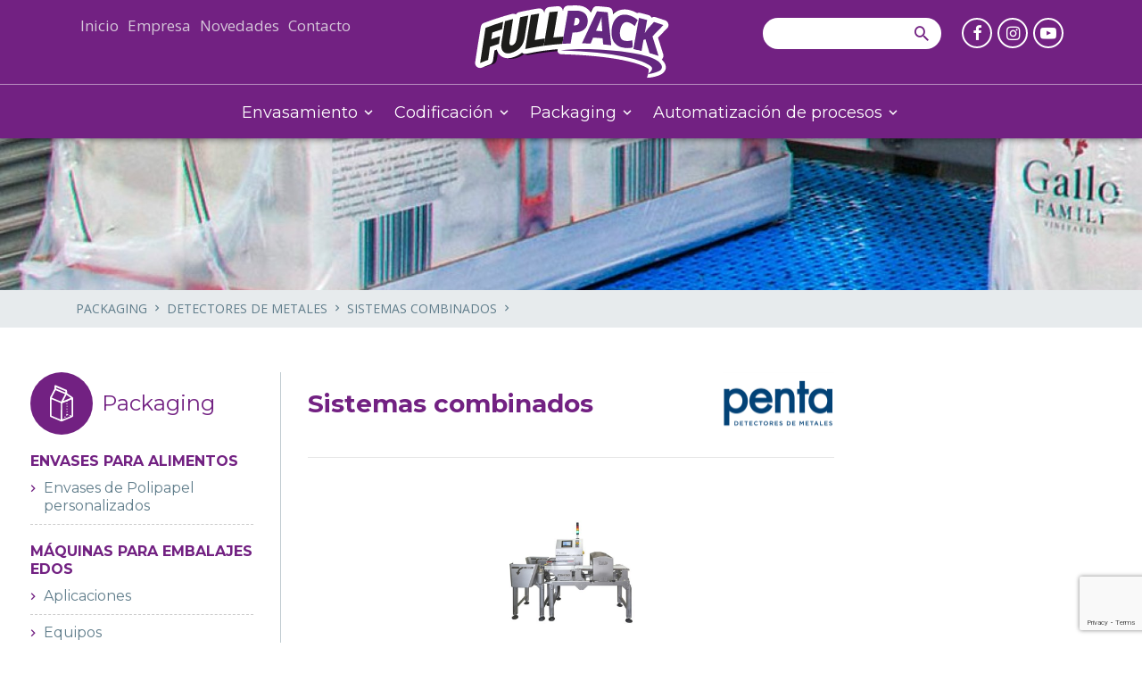

--- FILE ---
content_type: text/html; charset=UTF-8
request_url: https://fullpacksa.com.ar/lineas/37/sistemas-combinados
body_size: 12339
content:
<html>
    <head>
<title>FULLPACK | Sistemas combinados</title>
    <meta name="csrf-token" content="BlHdbS909yezMVAgdT8AWqfSE7Eh3wh30Y7pWF1K">
            <base href="https://fullpacksa.com.ar/"/>
        
    <!-- META TAGS-->
    <meta charset="UTF-8">
    <meta name="format-detection" content="telephone=no">
    
    
    <meta name="title" content="FULLPACK S.A. Distribuidor Oficial: Markem Imaje, H.B. Fuller, Tecmar, Edos, Acis, Guedikian, Penta, Daniel Genta, IP Etiquetas, Alipack.>" />
    <meta name="DC.Title" content="FULLPACK S.A. Distribuidor Oficial: Markem Imaje, H.B. Fuller, Tecmar, Edos, Acis, Guedikian, Penta, Daniel Genta, IP Etiquetas, Alipack." />
    <meta http-equiv="title" content="FULLPACK S.A. Distribuidor Oficial: Markem Imaje, H.B. Fuller, Tecmar, Edos, Acis, Guedikian, Penta, Daniel Genta, IP Etiquetas, Alipack." />

    <meta name="keywords" content=""/>
    <meta http-equiv="keywords" content="" />

    <meta name="description" content="Envasamiento. Adhesivos. Codificación. Inicie, Amplíe o Mejore sus Procesos Productivos. Servicio De Asesoramiento y Postventa. Desarrollo y Apoyo Logístico. Soluciones Estratégicas. Representante Exclusivo. Consultá OnLine Aquí! Automatización. Marcas: Asesoramiento, Postventa."/>
    <meta http-equiv="description" content="Envasamiento. Adhesivos. Codificación. Inicie, Amplíe o Mejore sus Procesos Productivos. Servicio De Asesoramiento y Postventa. Desarrollo y Apoyo Logístico. Soluciones Estratégicas. Representante Exclusivo. Consultá OnLine Aquí! Automatización. Marcas: Asesoramiento, Postventa." />
    <meta http-equiv="DC.Description" content="Envasamiento. Adhesivos. Codificación. Inicie, Amplíe o Mejore sus Procesos Productivos. Servicio De Asesoramiento y Postventa. Desarrollo y Apoyo Logístico. Soluciones Estratégicas. Representante Exclusivo. Consultá OnLine Aquí! Automatización. Marcas: Asesoramiento, Postventa." />

    <meta name="author" content="KODEAR | www.kodear.net" />
    <meta name="DC.Creator" content="KODEAR | www.kodear.net" />

                <meta property="og:title" content="Sistemas combinados" />
    <meta property="og:description" content="" />
    <meta property="og:image" itemprop="image" content="https://dummyimage.com/400x300/aaaaaa/ffffff.jpg&amp;text=++PLACEHOLDER">
	<meta property="og:image" itemprop="image" content="https://dummyimage.com/400x300/aaaaaa/ffffff.jpg&amp;text=++PLACEHOLDER">
    <meta property="fb:app_id" content="1918606434882493" />
    <meta property="og:url" content="https://fullpacksa.com.ar/lineas/37/sistemas-combinados" />
    
            <meta name="twitter:card" content="summary_large_image">
    <meta name="twitter:site" content="@">
    <meta name="twitter:creator" content="@">
    <meta name="twitter:title" content="FULLPACK S.A. Distribuidor Oficial: Markem Imaje, H.B. Fuller, Tecmar, Edos, Acis, Guedikian, Penta, Daniel Genta, IP Etiquetas, Alipack.">
    <meta name="twitter:description" content="Envasamiento. Adhesivos. Codificación. Inicie, Amplíe o Mejore sus Procesos Productivos. Servicio De Asesoramiento y Postventa. Desarrollo y Apoyo Logístico. Soluciones Estratégicas. Representante Exclusivo. Consultá OnLine Aquí! Automatización. Marcas: Asesoramiento, Postventa.">
    <meta name="twitter:image" content="https://fullpacksa.com.ar/web/uploads/configuration/1/0-twitter.jpg?1559050446">
    
    <meta property="og:type" content="website" />
    <meta property="og:updated_time" content="1440432930" />
    <meta http-equiv="X-UA-Compatible" content="IE=9">
    <meta name="viewport" content="width=device-width, initial-scale=1.0, minimum-scale=1.0, maximum-scale=1.0">
    <meta http-equiv="X-UA-Compatible" content="IE=9">
    <meta name="viewport" content="width=device-width, initial-scale=1.0, minimum-scale=1.0, maximum-scale=1.0">

    <link href="https://fonts.googleapis.com/css?family=Asap+Condensed:400,500,700" rel="stylesheet">
    <link href="https://fonts.googleapis.com/css?family=Montserrat" rel="stylesheet">
    <link href="https://fonts.googleapis.com/css?family=Open+Sans" rel="stylesheet">

    <link rel="apple-touch-icon" sizes="180x180" href="config/img/favicon/apple-touch-icon.png">
    <link rel="icon" type="image/png" sizes="32x32" href="config/img/favicon/favicon-32x32.png">
    <link rel="icon" type="image/png" sizes="16x16" href="config/img/favicon/favicon-16x16.png">
    <link  href="/css/app.css?id=6d7c8c73ff7032949a5803b9ab833bd8" rel="stylesheet">
    
    
        <!-- Google Tag Manager -->
    <script>(function(w,d,s,l,i){w[l]=w[l]||[];w[l].push({'gtm.start':
    new Date().getTime(),event:'gtm.js'});var f=d.getElementsByTagName(s)[0],
    j=d.createElement(s),dl=l!='dataLayer'?'&l='+l:'';j.async=true;j.src=
    'https://www.googletagmanager.com/gtm.js?id='+i+dl;f.parentNode.insertBefore(j,f);
    })(window,document,'script','dataLayer','GTM-MT6NZMJ');</script>
    <!-- End Google Tag Manager -->
     
        <!-- Google Analytics -->
    <script>
        (function(i,s,o,g,r,a,m){i['GoogleAnalyticsObject']=r;i[r]=i[r]||function(){
            (i[r].q=i[r].q||[]).push(arguments)},i[r].l=1*new Date();a=s.createElement(o),
            m=s.getElementsByTagName(o)[0];a.async=1;a.src=g;m.parentNode.insertBefore(a,m)
        })(window,document,'script','https://www.google-analytics.com/analytics.js','ga');

        ga('create', 'UA-130476469-1', 'auto');
        ga('send', 'pageview');
    </script>
    <!-- End Google Analytics -->
    
            <script async defer src='https://www.google.com/recaptcha/api.js?render=6Lf_DdIcAAAAAMO_fR8F02RUYtfJxfp6EaF86cum'></script>
    
        
     
    <!-- Facebook Pixel Code --> 
    <script>
        !function(f,b,e,v,n,t,s) 
        {if(f.fbq)return;n=f.fbq=function(){n.callMethod? 
        n.callMethod.apply(n,arguments):n.queue.push(arguments)}; 
        if(!f._fbq)f._fbq=n;n.push=n;n.loaded=!0;n.version='2.0'; 
        n.queue=[];t=b.createElement(e);t.async=!0; 
        t.src=v;s=b.getElementsByTagName(e)[0]; 
        s.parentNode.insertBefore(t,s)}(window, document,'script', 
        'https://connect.facebook.net/en_US/fbevents.js'); 
        fbq('init', '2816349601729196'); 
        fbq('track', 'PageView'); 
    </script>
    <noscript>
        <img height="1" width="1"style="display:none" src="https://www.facebook.com/tr?id=2816349601729196&ev=PageView&noscript=1"/>
    </noscript>
    <!-- End Facebook Pixel Code -->
    
        <meta name="facebook-domain-verification" content="d3g2uu1rckd1sshw03ypd6hi2kibbs" />
    
</head>

<body id="product">

        <!-- Google Tag Manager (noscript) -->
    <noscript><iframe src="https://www.googletagmanager.com/ns.html?id=GTM-MT6NZMJ"
    height="0" width="0" style="display:none;visibility:hidden"></iframe></noscript>
    <!-- End Google Tag Manager (noscript) -->
    
	<div id="fb-root"></div>
	<script>(function(d, s, id) {
            var js, fjs = d.getElementsByTagName(s)[0];
            if (d.getElementById(id)) return;
            js = d.createElement(s); js.id = id;
            js.src = 'https://connect.facebook.net/es_LA/sdk.js#xfbml=1&version=v3.0&appId=1918606434882493&autoLogAppEvents=1';

            fjs.parentNode.insertBefore(js, fjs);
        }(document, 'script', 'facebook-jssdk'));</script>

	<div class="preloading" style="position:fixed;width:100%;height:100%;left:0px;top:0px;z-index: 99999999;background: white">
		<img src="images/commons/logo.svg" style="position:absolute; left:50%; top:50%; max-width:250px; -ms-transform: translate(-50%,-50%); -webkit-transform: translate(-50%,-50%); transform: translate(-50%,-50%);">
    </div>

            <header id="header">
    <div class="mobile">
        <div class="container">
            <a href="https://fullpacksa.com.ar" rel="logo" class="mobile__logo">
                <img src="https://fullpacksa.com.ar/images/commons/logo.svg" alt="">
            </a>
            <div class="nav-toggle">
                <span class="bar bar-1" data-acceleration="default"></span>
                <span class="bar bar-2" data-acceleration="default"></span>
                <span class="bar bar-3" data-acceleration="default"></span>
            </div>
        </div>
    </div>

    <div class="navbar__secondary">
        <div class="container">
            <div class="row">
                <div class="col-lg-4 navbar__secondary__links">
                    <ul data-type="list">
                        <li><a href=https://fullpacksa.com.ar data-hover="underline" data-effect="on">Inicio</a></li>
                        <li><a href=https://fullpacksa.com.ar/nosotros data-hover="underline" data-effect="on">Empresa</a></li>                  
                        <li><a href=https://fullpacksa.com.ar/novedades data-hover="underline" data-effect="on">Novedades</a></li>
                        <li><a href=https://fullpacksa.com.ar/contacto data-hover="underline" data-effect="on">Contacto</a></li>
                    </ul>
                </div>
                <div class="col-lg-3">
                    <a href="https://fullpacksa.com.ar" rel="logo" class="navbar__secondary__logo">
                        <img src="https://fullpacksa.com.ar/images/commons/logo.svg" alt="">
                    </a>
                </div>
                <div class="col-lg-4 navbar__secondary__searchsocial">
                    <div class="search">
                        <input type="text"> <i class="icon icon-search"></i>
                    </div>
                                        <div class="social">
                        <ul class="" data-type="list">
                                                        <li>
                                <a data-effect="on" href="https://www.facebook.com/fullpacksa/" target="_blank"><i data-effect="on" class="icon-facebook"></i></a>
                            </li>
                                                                                                                <li>
                                <a data-effect="on" href="https://www.instagram.com/fullpacksa/" target="_blank"><i data-effect="on" class="icon-instagram"></i></a>
                            </li>
                                                                                    <li>
                                <a data-effect="on" href="https://www.youtube.com/channel/UCnTV8AoM_3vZni8iFSQAokw" target="_blank"><i data-effect="on" class="icon-youtube"></i></a>
                            </li>
                                                    </ul>
                    </div>
                                    </div>
            </div>
        </div>
    </div>

    <div class="navbar__primary">
        <div class="container">
            <nav> 
                
                <ul data-type="list">
                    <li class="nav__logo">
                        <a href="https://fullpacksa.com.ar" rel="logo">
                            <img src="https://fullpacksa.com.ar/images/commons/logo.svg" alt="">
                        </a>
                    </li>
                    <li class="mobile"><a href=https://fullpacksa.com.ar data-hover="underline" data-effect="on">Inicio</a></li>
                    <li class="mobile"><a href=https://fullpacksa.com.ar/nosotros data-hover="underline" data-effect="on">Empresa</a></li>                  
                    <li class="mobile"><a href=https://fullpacksa.com.ar/novedades data-hover="underline" data-effect="on">Novedades</a></li>
                    <li class="mobile"><a href=https://fullpacksa.com.ar/contacto data-hover="underline" data-effect="on">Contacto</a></li>
                    

                                            <li class="submenu__collapse" data-id="2" data-level="0"><a>Envasamiento <i class="icon icon-down"></i> </a></li>
                                            <li class="submenu__collapse" data-id="3" data-level="0"><a>Codificación <i class="icon icon-down"></i> </a></li>
                                            <li class="submenu__collapse" data-id="4" data-level="0"><a>Packaging <i class="icon icon-down"></i> </a></li>
                                            <li class="submenu__collapse" data-id="5" data-level="0"><a>Automatización de procesos <i class="icon icon-down"></i> </a></li>
                    
                    <li class="nav__btn">
                        <a href="https://fullpacksa.com.ar/contacto#form">CONVERSEMOS</a>
                    </li>

                    <li class="mobile search"><a class="search_btn" data-hover="underline" data-effect="on"> <i class="icon icon-search"></i> Buscar</a></li>

                                        <div class="social">
                                                    <a data-effect="on" href="https://www.facebook.com/fullpacksa/" target="_blank"><i data-effect="on" class="icon-facebook"></i></a>
                                                                                                    <a data-effect="on" href="https://www.instagram.com/fullpacksa/" target="_blank"><i data-effect="on" class="icon-instagram"></i></a>
                                                                            <a data-effect="on" href="https://www.youtube.com/channel/UCnTV8AoM_3vZni8iFSQAokw" target="_blank"><i data-effect="on" class="icon-youtube"></i></a>
                                            </div>
                                    </ul>
                
            </nav>
        </div>
    </div>
</header>

<div class="menu_wrapper">

    <!-- SUBCATEGORIAS -->
            <div class="submenu" data-parent="2" data-level="1">
            <ul class="submenu__ul">
                                    <li class="submenu__collapse" data-id="26" data-level="1">
                        Máquinas Envasadoras DIARG <i class="icon icon-right"> </i>                    </li>
                                    <li class="submenu__collapse" data-id="10" data-level="1">
                        Máquinas Envasadoras IMA-TECMAR <i class="icon icon-right"> </i>                    </li>
                            </ul>
        </div>
            <div class="submenu" data-parent="3" data-level="1">
            <ul class="submenu__ul">
                                    <li class="submenu__collapse" data-id="2" data-level="1">
                        Codificación de productos <i class="icon icon-right"> </i>                    </li>
                                    <li class="submenu__collapse" data-id="4" data-level="1">
                        Codificación de cajas <i class="icon icon-right"> </i>                    </li>
                                    <li class="submenu__collapse" data-id="5" data-level="1">
                        Codificación de pallets <i class="icon icon-right"> </i>                    </li>
                                    <li class="submenu__collapse" data-id="6" data-level="1">
                        Consumibles <i class="icon icon-right"> </i>                    </li>
                                    <li class="submenu__collapse" data-id="22" data-level="1">
                        Soluciones de software <i class="icon icon-right"> </i>                    </li>
                            </ul>
        </div>
            <div class="submenu" data-parent="4" data-level="1">
            <ul class="submenu__ul">
                                    <li class="submenu__collapse" data-id="23" data-level="1">
                         Envases para Alimentos <i class="icon icon-right"> </i>                    </li>
                                    <li class="submenu__collapse" data-id="8" data-level="1">
                        Máquinas para embalajes EDOS <i class="icon icon-right"> </i>                    </li>
                                    <li class="submenu__collapse" data-id="7" data-level="1">
                        Máquinas para embalajes DG <i class="icon icon-right"> </i>                    </li>
                                    <li class="submenu__collapse" data-id="9" data-level="1">
                        Detectores de Metales <i class="icon icon-right"> </i>                    </li>
                                    <li class="submenu__collapse" data-id="16" data-level="1">
                        Estuches de cartulina <i class="icon icon-right"> </i>                    </li>
                                    <li class="submenu__collapse" data-id="21" data-level="1">
                        Etiquetas adhesivas y ribbons <i class="icon icon-right"> </i>                    </li>
                                    <li class="submenu__collapse" data-id="15" data-level="1">
                        Insumos <i class="icon icon-right"> </i>                    </li>
                            </ul>
        </div>
            <div class="submenu" data-parent="5" data-level="1">
            <ul class="submenu__ul">
                                    <li class="submenu__collapse" data-id="25" data-level="1">
                        Diarg <i class="icon icon-right"> </i>                    </li>
                            </ul>
        </div>
    

    <!-- LINEAS -->
                        <div class="submenu" data-parent="26" data-level="2">
                <ul class="submenu__ul">
                                            <li class="submenu__collapse" data-id="73"  data-href="https://fullpacksa.com.ar/lineas/73/linea-de-envasado" data-level="2">
                                                                                                                                                            <a href="https://fullpacksa.com.ar/productos/290/linea-de-envasado"> Línea de envasado </a>
                                                                                    </li>
                                    </ul>
            </div>
                    <div class="submenu" data-parent="10" data-level="2">
                <ul class="submenu__ul">
                                            <li class="submenu__collapse" data-id="31"  data-href="https://fullpacksa.com.ar/lineas/31/linea-3-costuras" data-level="2">
                                                                                                                                                            <a href="https://fullpacksa.com.ar/productos/70/linea-3-costuras"> Línea 3 Costuras </a>
                                                                                    </li>
                                            <li class="submenu__collapse" data-id="32"  data-href="https://fullpacksa.com.ar/lineas/32/linea-4-costuras" data-level="2">
                                                                                                                                                            <a href="https://fullpacksa.com.ar/productos/69/linea-4-costuras"> Línea 4 Costuras </a>
                                                                                    </li>
                                            <li class="submenu__collapse" data-id="57"  data-href="https://fullpacksa.com.ar/lineas/57/camaleonte" data-level="2">
                                                                                                                                                            <a href="https://fullpacksa.com.ar/productos/187/camaleonte"> Camaleonte </a>
                                                                                    </li>
                                            <li class="submenu__collapse" data-id="30"  data-href="https://fullpacksa.com.ar/lineas/30/linea-stick-twin" data-level="2">
                                                                                                                                                            <a href="https://fullpacksa.com.ar/productos/71/linea-stick-twin"> Línea Stick / Twin </a>
                                                                                    </li>
                                            <li class="submenu__collapse" data-id="29"  data-href="https://fullpacksa.com.ar/lineas/29/estuchadores-agrupadores" data-level="2">
                                                                                                                                                            <a href="https://fullpacksa.com.ar/productos/72/estuchadores-agrupadores"> Estuchadores / Agrupadores </a>
                                                                                    </li>
                                            <li class="submenu__collapse" data-id="33"  data-href="https://fullpacksa.com.ar/lineas/33/opcionales-y-equipos-especiales" data-level="2">
                                                                                                                                                            <a href="https://fullpacksa.com.ar/productos/73/opcionales-y-equipos-especiales"> Opcionales y Equipos Especiales </a>
                                                                                    </li>
                                    </ul>
            </div>
                                <div class="submenu" data-parent="2" data-level="2">
                <ul class="submenu__ul">
                                            <li class="submenu__collapse" data-id="6"  data-href="https://fullpacksa.com.ar/lineas/6/inkjet-termofusible-de-pequeno-caracter" data-level="2">
                                                        Inkjet termofusible de pequeño carácter <i class="icon icon-right"> </i>
                                                    </li>
                                            <li class="submenu__collapse" data-id="5"  data-href="https://fullpacksa.com.ar/lineas/5/laser" data-level="2">
                                                        Láser <i class="icon icon-right"> </i>
                                                    </li>
                                            <li class="submenu__collapse" data-id="4"  data-href="https://fullpacksa.com.ar/lineas/4/transferencia-termica" data-level="2">
                                                        Transferencia térmica <i class="icon icon-right"> </i>
                                                    </li>
                                            <li class="submenu__collapse" data-id="3"  data-href="https://fullpacksa.com.ar/lineas/3/inkjet-termica" data-level="2">
                                                        Inkjet térmica <i class="icon icon-right"> </i>
                                                    </li>
                                            <li class="submenu__collapse" data-id="2"  data-href="https://fullpacksa.com.ar/lineas/2/inkjet-de-pequeno-caracter" data-level="2">
                                                        Inkjet de pequeño carácter <i class="icon icon-right"> </i>
                                                    </li>
                                    </ul>
            </div>
                    <div class="submenu" data-parent="4" data-level="2">
                <ul class="submenu__ul">
                                            <li class="submenu__collapse" data-id="11"  data-href="https://fullpacksa.com.ar/lineas/11/impresion-y-aplicacion-de-etiquetas" data-level="2">
                                                        Impresión y aplicación de etiquetas <i class="icon icon-right"> </i>
                                                    </li>
                                            <li class="submenu__collapse" data-id="10"  data-href="https://fullpacksa.com.ar/lineas/10/alta-resolucion-piezo-de-gran-caracter" data-level="2">
                                                        Alta resolución piezo de gran carácter <i class="icon icon-right"> </i>
                                                    </li>
                                            <li class="submenu__collapse" data-id="9"  data-href="https://fullpacksa.com.ar/lineas/9/inkjet-de-gran-caracter-de-electrovalvulas" data-level="2">
                                                        Inkjet de gran carácter de electroválvulas <i class="icon icon-right"> </i>
                                                    </li>
                                            <li class="submenu__collapse" data-id="8"  data-href="https://fullpacksa.com.ar/lineas/8/inkjet-termica" data-level="2">
                                                        Inkjet térmica <i class="icon icon-right"> </i>
                                                    </li>
                                    </ul>
            </div>
                    <div class="submenu" data-parent="5" data-level="2">
                <ul class="submenu__ul">
                                            <li class="submenu__collapse" data-id="12"  data-href="https://fullpacksa.com.ar/lineas/12/impresion-y-aplicacion-de-etiquetas" data-level="2">
                                                        Impresión y aplicación de etiquetas <i class="icon icon-right"> </i>
                                                    </li>
                                    </ul>
            </div>
                    <div class="submenu" data-parent="6" data-level="2">
                <ul class="submenu__ul">
                                            <li class="submenu__collapse" data-id="19"  data-href="https://fullpacksa.com.ar/lineas/19/tintas-y-disolventes" data-level="2">
                                                                                                                                                            <a href="https://fullpacksa.com.ar/productos/40/tintas-y-disolventes"> Tintas y disolventes </a>
                                                                                    </li>
                                            <li class="submenu__collapse" data-id="17"  data-href="https://fullpacksa.com.ar/lineas/17/tinta-cij" data-level="2">
                                                                                                                                                            <a href="https://fullpacksa.com.ar/productos/41/tinta-cij"> Tinta CIJ </a>
                                                                                    </li>
                                            <li class="submenu__collapse" data-id="16"  data-href="https://fullpacksa.com.ar/lineas/16/tinta-dod" data-level="2">
                                                                                                                                                            <a href="https://fullpacksa.com.ar/productos/42/tinta-dod"> Tinta DOD </a>
                                                                                    </li>
                                            <li class="submenu__collapse" data-id="15"  data-href="https://fullpacksa.com.ar/lineas/15/ribbons-tto" data-level="2">
                                                        Ribbons TTO <i class="icon icon-right"> </i>
                                                    </li>
                                            <li class="submenu__collapse" data-id="14"  data-href="https://fullpacksa.com.ar/lineas/14/tinta-touch-dry" data-level="2">
                                                                                                                                                            <a href="https://fullpacksa.com.ar/productos/44/tinta-touch-dry"> Tinta Touch Dry®  </a>
                                                                                    </li>
                                            <li class="submenu__collapse" data-id="13"  data-href="https://fullpacksa.com.ar/lineas/13/tintas-especiales" data-level="2">
                                                                                                                                                            <a href="https://fullpacksa.com.ar/productos/45/tintas-especiales"> Tintas Especiales </a>
                                                                                    </li>
                                    </ul>
            </div>
                    <div class="submenu" data-parent="22" data-level="2">
                <ul class="submenu__ul">
                                            <li class="submenu__collapse" data-id="67"  data-href="https://fullpacksa.com.ar/lineas/67/colos-mark-read" data-level="2">
                                                                                                                                                            <a href="https://fullpacksa.com.ar/productos/267/colos-mark-read"> CoLOS Mark &amp; Read </a>
                                                                                    </li>
                                    </ul>
            </div>
                                <div class="submenu" data-parent="23" data-level="2">
                <ul class="submenu__ul">
                                            <li class="submenu__collapse" data-id="70"  data-href="https://fullpacksa.com.ar/lineas/70/envases-de-polipapel-personalizados" data-level="2">
                                                        Envases de Polipapel personalizados <i class="icon icon-right"> </i>
                                                    </li>
                                    </ul>
            </div>
                    <div class="submenu" data-parent="8" data-level="2">
                <ul class="submenu__ul">
                                            <li class="submenu__collapse" data-id="27"  data-href="https://fullpacksa.com.ar/lineas/27/aplicaciones" data-level="2">
                                                        Aplicaciones <i class="icon icon-right"> </i>
                                                    </li>
                                            <li class="submenu__collapse" data-id="26"  data-href="https://fullpacksa.com.ar/lineas/26/equipos" data-level="2">
                                                        Equipos <i class="icon icon-right"> </i>
                                                    </li>
                                    </ul>
            </div>
                    <div class="submenu" data-parent="7" data-level="2">
                <ul class="submenu__ul">
                                            <li class="submenu__collapse" data-id="68"  data-href="https://fullpacksa.com.ar/lineas/68/transportador-extensible" data-level="2">
                                                                                                                                                            <a href="https://fullpacksa.com.ar/productos/272/transportador-extensible"> Transportador extensible </a>
                                                                                    </li>
                                            <li class="submenu__collapse" data-id="25"  data-href="https://fullpacksa.com.ar/lineas/25/envolvedora-de-pallets" data-level="2">
                                                        Envolvedora de Pallets <i class="icon icon-right"> </i>
                                                    </li>
                                            <li class="submenu__collapse" data-id="24"  data-href="https://fullpacksa.com.ar/lineas/24/pegadora-de-cinta-autoadhesiva-para-cajas-de-carton" data-level="2">
                                                        Pegadora de cinta autoadhesiva para cajas de cartón <i class="icon icon-right"> </i>
                                                    </li>
                                            <li class="submenu__collapse" data-id="23"  data-href="https://fullpacksa.com.ar/lineas/23/cintas-transportadoras" data-level="2">
                                                                                                                                                            <a href="https://fullpacksa.com.ar/productos/74/cintas-transportadoras"> Cintas Transportadoras </a>
                                                                                    </li>
                                            <li class="submenu__collapse" data-id="22"  data-href="https://fullpacksa.com.ar/lineas/22/envolvedora-orbital" data-level="2">
                                                                                                                                                            <a href="https://fullpacksa.com.ar/productos/75/envolvedora-orbital"> Envolvedora Orbital </a>
                                                                                    </li>
                                            <li class="submenu__collapse" data-id="21"  data-href="https://fullpacksa.com.ar/lineas/21/dispensador-de-pallets" data-level="2">
                                                                                                                                                            <a href="https://fullpacksa.com.ar/productos/76/dispensador-de-pallets"> Dispensador de Pallets </a>
                                                                                    </li>
                                            <li class="submenu__collapse" data-id="20"  data-href="https://fullpacksa.com.ar/lineas/20/fraccionadora-de-carbon" data-level="2">
                                                                                                                                                            <a href="https://fullpacksa.com.ar/productos/77/fraccionadora-de-carbon"> Fraccionadora de Carbón </a>
                                                                                    </li>
                                    </ul>
            </div>
                    <div class="submenu" data-parent="9" data-level="2">
                <ul class="submenu__ul">
                                            <li class="submenu__collapse" data-id="34"  data-href="https://fullpacksa.com.ar/lineas/34/para-productos-transportados-por-gravedad" data-level="2">
                                                        Para productos transportados por gravedad <i class="icon icon-right"> </i>
                                                    </li>
                                            <li class="submenu__collapse" data-id="28"  data-href="https://fullpacksa.com.ar/lineas/28/para-productos-transportados-por-cinta" data-level="2">
                                                        Para productos transportados por cinta <i class="icon icon-right"> </i>
                                                    </li>
                                            <li class="submenu__collapse" data-id="35"  data-href="https://fullpacksa.com.ar/lineas/35/para-productos-transportados-por-bombeo" data-level="2">
                                                        Para productos transportados por bombeo <i class="icon icon-right"> </i>
                                                    </li>
                                            <li class="submenu__collapse" data-id="38"  data-href="https://fullpacksa.com.ar/lineas/38/balanza-de-alimentacion-vertical" data-level="2">
                                                        Balanza de alimentación vertical <i class="icon icon-right"> </i>
                                                    </li>
                                            <li class="submenu__collapse" data-id="37"  data-href="https://fullpacksa.com.ar/lineas/37/sistemas-combinados" data-level="2">
                                                        Sistemas combinados <i class="icon icon-right"> </i>
                                                    </li>
                                            <li class="submenu__collapse" data-id="36"  data-href="https://fullpacksa.com.ar/lineas/36/pesaje-dinamico" data-level="2">
                                                        Pesaje dinámico <i class="icon icon-right"> </i>
                                                    </li>
                                            <li class="submenu__collapse" data-id="39"  data-href="https://fullpacksa.com.ar/lineas/39/software" data-level="2">
                                                        Software <i class="icon icon-right"> </i>
                                                    </li>
                                    </ul>
            </div>
                    <div class="submenu" data-parent="16" data-level="2">
                <ul class="submenu__ul">
                                            <li class="submenu__collapse" data-id="52"  data-href="https://fullpacksa.com.ar/lineas/52/impresiones-offset" data-level="2">
                                                                                                                                                            <a href="https://fullpacksa.com.ar/productos/152/impresiones-offset"> Impresiones Offset </a>
                                                                                    </li>
                                    </ul>
            </div>
                    <div class="submenu" data-parent="21" data-level="2">
                <ul class="submenu__ul">
                                            <li class="submenu__collapse" data-id="58"  data-href="https://fullpacksa.com.ar/lineas/58/etiquetas-impresas" data-level="2">
                                                                                                                                                            <a href="https://fullpacksa.com.ar/productos/189/etiquetas-impresas"> Etiquetas impresas </a>
                                                                                    </li>
                                            <li class="submenu__collapse" data-id="59"  data-href="https://fullpacksa.com.ar/lineas/59/etiquetas-blancas" data-level="2">
                                                                                                                                                            <a href="https://fullpacksa.com.ar/productos/190/etiquetas-blancas"> Etiquetas blancas </a>
                                                                                    </li>
                                            <li class="submenu__collapse" data-id="60"  data-href="https://fullpacksa.com.ar/lineas/60/etiquetas-especiales" data-level="2">
                                                                                                                                                            <a href="https://fullpacksa.com.ar/productos/191/etiquetas-especiales"> Etiquetas especiales </a>
                                                                                    </li>
                                            <li class="submenu__collapse" data-id="61"  data-href="https://fullpacksa.com.ar/lineas/61/impresion-digital" data-level="2">
                                                                                                                                                            <a href="https://fullpacksa.com.ar/productos/192/impresion-digital"> Impresión digital </a>
                                                                                    </li>
                                            <li class="submenu__collapse" data-id="62"  data-href="https://fullpacksa.com.ar/lineas/62/ribbons" data-level="2">
                                                                                                                                                            <a href="https://fullpacksa.com.ar/productos/193/ribbons"> Ribbons </a>
                                                                                    </li>
                                    </ul>
            </div>
                    <div class="submenu" data-parent="15" data-level="2">
                <ul class="submenu__ul">
                                            <li class="submenu__collapse" data-id="51"  data-href="https://fullpacksa.com.ar/lineas/51/insumos" data-level="2">
                                                                                                                                                            <a href="https://fullpacksa.com.ar/productos/151/productos"> Productos </a>
                                                                                    </li>
                                    </ul>
            </div>
                                <div class="submenu" data-parent="25" data-level="2">
                <ul class="submenu__ul">
                                            <li class="submenu__collapse" data-id="72"  data-href="https://fullpacksa.com.ar/lineas/72/sistemas-a-medida" data-level="2">
                                                                                                                                                            <a href="https://fullpacksa.com.ar/productos/289/sistemas-a-medida"> Sistemas a medida </a>
                                                                                    </li>
                                    </ul>
            </div>
            

    <!-- PRODUCTS -->
                                        <div class="submenu" data-parent="73" data-level="3">
                    <ul class="submenu__ul">
                                            </ul>
                </div>
                                                <div class="submenu" data-parent="31" data-level="3">
                    <ul class="submenu__ul">
                                            </ul>
                </div>
                            <div class="submenu" data-parent="32" data-level="3">
                    <ul class="submenu__ul">
                                            </ul>
                </div>
                            <div class="submenu" data-parent="57" data-level="3">
                    <ul class="submenu__ul">
                                            </ul>
                </div>
                            <div class="submenu" data-parent="30" data-level="3">
                    <ul class="submenu__ul">
                                            </ul>
                </div>
                            <div class="submenu" data-parent="29" data-level="3">
                    <ul class="submenu__ul">
                                            </ul>
                </div>
                            <div class="submenu" data-parent="33" data-level="3">
                    <ul class="submenu__ul">
                                            </ul>
                </div>
                                                            <div class="submenu" data-parent="6" data-level="3">
                    <ul class="submenu__ul">
                                                    <li class="submenu__collapse only-mobile">
                                <a href="https://fullpacksa.com.ar/lineas/6/inkjet-termofusible-de-pequeno-caracter">INFO DE LÍNEA</a>
                            </li>
                                                            <li class="submenu__collapse">
                                    <a href="https://fullpacksa.com.ar/productos/20/60646096"> 6064/6096 </a>
                                </li>
                                                                        </ul>
                </div>
                            <div class="submenu" data-parent="5" data-level="3">
                    <ul class="submenu__ul">
                                                    <li class="submenu__collapse only-mobile">
                                <a href="https://fullpacksa.com.ar/lineas/5/laser">INFO DE LÍNEA</a>
                            </li>
                                                            <li class="submenu__collapse">
                                    <a href="https://fullpacksa.com.ar/productos/287/impresora-laser-smartlase-c600"> Impresora láser SmartLase® C600 </a>
                                </li>
                                                            <li class="submenu__collapse">
                                    <a href="https://fullpacksa.com.ar/productos/19/smartlase-c150c350"> SmartLase C150/C350 </a>
                                </li>
                                                            <li class="submenu__collapse">
                                    <a href="https://fullpacksa.com.ar/productos/18/smartlase-f200"> SmartLase F200 </a>
                                </li>
                                                            <li class="submenu__collapse">
                                    <a href="https://fullpacksa.com.ar/productos/17/extractores-de-humo"> Extractores de humo </a>
                                </li>
                                                                        </ul>
                </div>
                            <div class="submenu" data-parent="4" data-level="3">
                    <ul class="submenu__ul">
                                                    <li class="submenu__collapse only-mobile">
                                <a href="https://fullpacksa.com.ar/lineas/4/transferencia-termica">INFO DE LÍNEA</a>
                            </li>
                                                            <li class="submenu__collapse">
                                    <a href="https://fullpacksa.com.ar/productos/286/smartdate-x40"> SmartDate X40 </a>
                                </li>
                                                            <li class="submenu__collapse">
                                    <a href="https://fullpacksa.com.ar/productos/271/smartdate-x65-128"> SmartDate X65-128 </a>
                                </li>
                                                            <li class="submenu__collapse">
                                    <a href="https://fullpacksa.com.ar/productos/268/smartdate-x30"> SmartDate X30 </a>
                                </li>
                                                            <li class="submenu__collapse">
                                    <a href="https://fullpacksa.com.ar/productos/270/smartdate-x45"> SmartDate X45 </a>
                                </li>
                                                            <li class="submenu__collapse">
                                    <a href="https://fullpacksa.com.ar/productos/269/smartdate-x65"> SmartDate X65 </a>
                                </li>
                                                                        </ul>
                </div>
                            <div class="submenu" data-parent="3" data-level="3">
                    <ul class="submenu__ul">
                                                    <li class="submenu__collapse only-mobile">
                                <a href="https://fullpacksa.com.ar/lineas/3/inkjet-termica">INFO DE LÍNEA</a>
                            </li>
                                                            <li class="submenu__collapse">
                                    <a href="https://fullpacksa.com.ar/productos/11/1050"> 1050 </a>
                                </li>
                                                            <li class="submenu__collapse">
                                    <a href="https://fullpacksa.com.ar/productos/12/1200"> 1200 </a>
                                </li>
                                                                        </ul>
                </div>
                            <div class="submenu" data-parent="2" data-level="3">
                    <ul class="submenu__ul">
                                                    <li class="submenu__collapse only-mobile">
                                <a href="https://fullpacksa.com.ar/lineas/2/inkjet-de-pequeno-caracter">INFO DE LÍNEA</a>
                            </li>
                                                            <li class="submenu__collapse">
                                    <a href="https://fullpacksa.com.ar/productos/265/9028"> 9028 </a>
                                </li>
                                                            <li class="submenu__collapse">
                                    <a href="https://fullpacksa.com.ar/productos/3/9030-and-9030-ip65"> 9030 and 9030 IP65 </a>
                                </li>
                                                            <li class="submenu__collapse">
                                    <a href="https://fullpacksa.com.ar/productos/4/9040-9040-s-y-9040-s-ip65"> 9040, 9040 S y 9040 S IP65 </a>
                                </li>
                                                            <li class="submenu__collapse">
                                    <a href="https://fullpacksa.com.ar/productos/5/9040-contrast"> 9040 Contrast </a>
                                </li>
                                                            <li class="submenu__collapse">
                                    <a href="https://fullpacksa.com.ar/productos/6/9410"> 9410 </a>
                                </li>
                                                            <li class="submenu__collapse">
                                    <a href="https://fullpacksa.com.ar/productos/7/9450"> 9450 </a>
                                </li>
                                                            <li class="submenu__collapse">
                                    <a href="https://fullpacksa.com.ar/productos/8/9450-e"> 9450 E </a>
                                </li>
                                                            <li class="submenu__collapse">
                                    <a href="https://fullpacksa.com.ar/productos/9/9450-s"> 9450 S </a>
                                </li>
                                                                        </ul>
                </div>
                                                <div class="submenu" data-parent="11" data-level="3">
                    <ul class="submenu__ul">
                                                    <li class="submenu__collapse only-mobile">
                                <a href="https://fullpacksa.com.ar/lineas/11/impresion-y-aplicacion-de-etiquetas">INFO DE LÍNEA</a>
                            </li>
                                                            <li class="submenu__collapse">
                                    <a href="https://fullpacksa.com.ar/productos/30/2200-series"> 2200 Series </a>
                                </li>
                                                            <li class="submenu__collapse">
                                    <a href="https://fullpacksa.com.ar/productos/29/cimjet"> CimJet </a>
                                </li>
                                                                        </ul>
                </div>
                            <div class="submenu" data-parent="10" data-level="3">
                    <ul class="submenu__ul">
                                                    <li class="submenu__collapse only-mobile">
                                <a href="https://fullpacksa.com.ar/lineas/10/alta-resolucion-piezo-de-gran-caracter">INFO DE LÍNEA</a>
                            </li>
                                                            <li class="submenu__collapse">
                                    <a href="https://fullpacksa.com.ar/productos/285">  </a>
                                </li>
                                                            <li class="submenu__collapse">
                                    <a href="https://fullpacksa.com.ar/productos/284/5400-fg"> 5400 FG </a>
                                </li>
                                                            <li class="submenu__collapse">
                                    <a href="https://fullpacksa.com.ar/productos/31/5800"> 5800 </a>
                                </li>
                                                            <li class="submenu__collapse">
                                    <a href="https://fullpacksa.com.ar/productos/32/5400"> 5400 </a>
                                </li>
                                                                        </ul>
                </div>
                            <div class="submenu" data-parent="9" data-level="3">
                    <ul class="submenu__ul">
                                                    <li class="submenu__collapse only-mobile">
                                <a href="https://fullpacksa.com.ar/lineas/9/inkjet-de-gran-caracter-de-electrovalvulas">INFO DE LÍNEA</a>
                            </li>
                                                            <li class="submenu__collapse">
                                    <a href="https://fullpacksa.com.ar/productos/34/4020"> 4020 </a>
                                </li>
                                                            <li class="submenu__collapse">
                                    <a href="https://fullpacksa.com.ar/productos/33/4500"> 4500 </a>
                                </li>
                                                                        </ul>
                </div>
                            <div class="submenu" data-parent="8" data-level="3">
                    <ul class="submenu__ul">
                                                    <li class="submenu__collapse only-mobile">
                                <a href="https://fullpacksa.com.ar/lineas/8/inkjet-termica">INFO DE LÍNEA</a>
                            </li>
                                                            <li class="submenu__collapse">
                                    <a href="https://fullpacksa.com.ar/productos/36/1050"> 1050 </a>
                                </li>
                                                            <li class="submenu__collapse">
                                    <a href="https://fullpacksa.com.ar/productos/35/1200"> 1200 </a>
                                </li>
                                                                        </ul>
                </div>
                                                <div class="submenu" data-parent="12" data-level="3">
                    <ul class="submenu__ul">
                                                    <li class="submenu__collapse only-mobile">
                                <a href="https://fullpacksa.com.ar/lineas/12/impresion-y-aplicacion-de-etiquetas">INFO DE LÍNEA</a>
                            </li>
                                                            <li class="submenu__collapse">
                                    <a href="https://fullpacksa.com.ar/productos/38/2200-pallet"> 2200 Pallet </a>
                                </li>
                                                            <li class="submenu__collapse">
                                    <a href="https://fullpacksa.com.ar/productos/37/cimpak"> CimPak </a>
                                </li>
                                                                        </ul>
                </div>
                                                <div class="submenu" data-parent="19" data-level="3">
                    <ul class="submenu__ul">
                                            </ul>
                </div>
                            <div class="submenu" data-parent="17" data-level="3">
                    <ul class="submenu__ul">
                                            </ul>
                </div>
                            <div class="submenu" data-parent="16" data-level="3">
                    <ul class="submenu__ul">
                                            </ul>
                </div>
                            <div class="submenu" data-parent="15" data-level="3">
                    <ul class="submenu__ul">
                                                    <li class="submenu__collapse only-mobile">
                                <a href="https://fullpacksa.com.ar/lineas/15/ribbons-tto">INFO DE LÍNEA</a>
                            </li>
                                                            <li class="submenu__collapse">
                                    <a href="https://fullpacksa.com.ar/productos/50/xseries-ribbons"> XSeries ribbons </a>
                                </li>
                                                            <li class="submenu__collapse">
                                    <a href="https://fullpacksa.com.ar/productos/48/xpert-ribbons"> Xpert ribbons </a>
                                </li>
                                                            <li class="submenu__collapse">
                                    <a href="https://fullpacksa.com.ar/productos/47/xtra-ribbons"> Xtra ribbons </a>
                                </li>
                                                            <li class="submenu__collapse">
                                    <a href="https://fullpacksa.com.ar/productos/46/xceed-ribbons"> Xceed ribbons </a>
                                </li>
                                                                        </ul>
                </div>
                            <div class="submenu" data-parent="14" data-level="3">
                    <ul class="submenu__ul">
                                            </ul>
                </div>
                            <div class="submenu" data-parent="13" data-level="3">
                    <ul class="submenu__ul">
                                            </ul>
                </div>
                                                <div class="submenu" data-parent="67" data-level="3">
                    <ul class="submenu__ul">
                                            </ul>
                </div>
                                                            <div class="submenu" data-parent="70" data-level="3">
                    <ul class="submenu__ul">
                                                    <li class="submenu__collapse only-mobile">
                                <a href="https://fullpacksa.com.ar/lineas/70/envases-de-polipapel-personalizados">INFO DE LÍNEA</a>
                            </li>
                                                            <li class="submenu__collapse">
                                    <a href="https://fullpacksa.com.ar/productos/280/envases-de-polipapel-para-liquidos"> Envases de Polipapel para Líquidos </a>
                                </li>
                                                            <li class="submenu__collapse">
                                    <a href="https://fullpacksa.com.ar/productos/279/envases-de-polipapel-para-solidos"> Envases de Polipapel para Sólidos </a>
                                </li>
                                                                        </ul>
                </div>
                                                <div class="submenu" data-parent="27" data-level="3">
                    <ul class="submenu__ul">
                                                    <li class="submenu__collapse only-mobile">
                                <a href="https://fullpacksa.com.ar/lineas/27/aplicaciones">INFO DE LÍNEA</a>
                            </li>
                                                            <li class="submenu__collapse">
                                    <a href="https://fullpacksa.com.ar/productos/68/bebidas"> Bebidas </a>
                                </li>
                                                            <li class="submenu__collapse">
                                    <a href="https://fullpacksa.com.ar/productos/67/alimentos"> Alimentos </a>
                                </li>
                                                            <li class="submenu__collapse">
                                    <a href="https://fullpacksa.com.ar/productos/66/flexibles"> Flexibles </a>
                                </li>
                                                            <li class="submenu__collapse">
                                    <a href="https://fullpacksa.com.ar/productos/65/laboratorios-pharma"> Laboratorios / Pharma </a>
                                </li>
                                                                        </ul>
                </div>
                            <div class="submenu" data-parent="26" data-level="3">
                    <ul class="submenu__ul">
                                                    <li class="submenu__collapse only-mobile">
                                <a href="https://fullpacksa.com.ar/lineas/26/equipos">INFO DE LÍNEA</a>
                            </li>
                                                            <li class="submenu__collapse">
                                    <a href="https://fullpacksa.com.ar/productos/61/equipos-alta-produccion-sis-overlap"> Equipos alta producción (Sis. Overlap) </a>
                                </li>
                                                            <li class="submenu__collapse">
                                    <a href="https://fullpacksa.com.ar/productos/62/equipos-automaticos"> Equipos automáticos </a>
                                </li>
                                                            <li class="submenu__collapse">
                                    <a href="https://fullpacksa.com.ar/productos/63/equipos-semiautomaticos"> Equipos semiautomáticos </a>
                                </li>
                                                            <li class="submenu__collapse">
                                    <a href="https://fullpacksa.com.ar/productos/64/equipos-linea-pharma"> Equipos linea Pharma </a>
                                </li>
                                                                        </ul>
                </div>
                                                <div class="submenu" data-parent="68" data-level="3">
                    <ul class="submenu__ul">
                                            </ul>
                </div>
                            <div class="submenu" data-parent="25" data-level="3">
                    <ul class="submenu__ul">
                                                    <li class="submenu__collapse only-mobile">
                                <a href="https://fullpacksa.com.ar/lineas/25/envolvedora-de-pallets">INFO DE LÍNEA</a>
                            </li>
                                                            <li class="submenu__collapse">
                                    <a href="https://fullpacksa.com.ar/productos/54/dg-300-de-elevacion-manual-de-carro-porta-film"> DG 300 de elevación manual de carro porta film </a>
                                </li>
                                                            <li class="submenu__collapse">
                                    <a href="https://fullpacksa.com.ar/productos/53/dg-300-de-elevacion-motorizada-de-carro-porta-film"> DG 300 de elevación motorizada de carro porta film </a>
                                </li>
                                                            <li class="submenu__collapse">
                                    <a href="https://fullpacksa.com.ar/productos/52/dg-300-automatica"> DG 300 automática </a>
                                </li>
                                                            <li class="submenu__collapse">
                                    <a href="https://fullpacksa.com.ar/productos/51/dg-240-automatica-con-preestirado-motorizado"> DG 240 automática con preestirado motorizado </a>
                                </li>
                                                                        </ul>
                </div>
                            <div class="submenu" data-parent="24" data-level="3">
                    <ul class="submenu__ul">
                                                    <li class="submenu__collapse only-mobile">
                                <a href="https://fullpacksa.com.ar/lineas/24/pegadora-de-cinta-autoadhesiva-para-cajas-de-carton">INFO DE LÍNEA</a>
                            </li>
                                                            <li class="submenu__collapse">
                                    <a href="https://fullpacksa.com.ar/productos/59/dg-900-de-traccion-lateral"> DG 900 de tracción lateral </a>
                                </li>
                                                            <li class="submenu__collapse">
                                    <a href="https://fullpacksa.com.ar/productos/58/dg-1000-de-traccion-lateral-plegado-automatico-de-solapa-trasera"> DG 1000 de tracción lateral, plegado automático de solapa trasera </a>
                                </li>
                                                            <li class="submenu__collapse">
                                    <a href="https://fullpacksa.com.ar/productos/57/dg-950-de-traccion-superior-e-inferior"> DG 950 de tracción superior e inferior </a>
                                </li>
                                                            <li class="submenu__collapse">
                                    <a href="https://fullpacksa.com.ar/productos/56/dg-950-de-traccion-inferior"> DG 950 de tracción inferior </a>
                                </li>
                                                            <li class="submenu__collapse">
                                    <a href="https://fullpacksa.com.ar/productos/60/para-cajas-telescopicas"> Para cajas telescopicas </a>
                                </li>
                                                                        </ul>
                </div>
                            <div class="submenu" data-parent="23" data-level="3">
                    <ul class="submenu__ul">
                                            </ul>
                </div>
                            <div class="submenu" data-parent="22" data-level="3">
                    <ul class="submenu__ul">
                                            </ul>
                </div>
                            <div class="submenu" data-parent="21" data-level="3">
                    <ul class="submenu__ul">
                                            </ul>
                </div>
                            <div class="submenu" data-parent="20" data-level="3">
                    <ul class="submenu__ul">
                                            </ul>
                </div>
                                                <div class="submenu" data-parent="34" data-level="3">
                    <ul class="submenu__ul">
                                                    <li class="submenu__collapse only-mobile">
                                <a href="https://fullpacksa.com.ar/lineas/34/para-productos-transportados-por-gravedad">INFO DE LÍNEA</a>
                            </li>
                                                            <li class="submenu__collapse">
                                    <a href="https://fullpacksa.com.ar/productos/81/flex-farma"> Flex FARMA </a>
                                </li>
                                                            <li class="submenu__collapse">
                                    <a href="https://fullpacksa.com.ar/productos/80/flex-anular-free-fall"> Flex ANULAR FREE FALL </a>
                                </li>
                                                                        </ul>
                </div>
                            <div class="submenu" data-parent="28" data-level="3">
                    <ul class="submenu__ul">
                                                    <li class="submenu__collapse only-mobile">
                                <a href="https://fullpacksa.com.ar/lineas/28/para-productos-transportados-por-cinta">INFO DE LÍNEA</a>
                            </li>
                                                            <li class="submenu__collapse">
                                    <a href="https://fullpacksa.com.ar/productos/273/flex-hard"> Flex HARD  </a>
                                </li>
                                                            <li class="submenu__collapse">
                                    <a href="https://fullpacksa.com.ar/productos/78/flex-dsp"> Flex DSP </a>
                                </li>
                                                                        </ul>
                </div>
                            <div class="submenu" data-parent="35" data-level="3">
                    <ul class="submenu__ul">
                                                    <li class="submenu__collapse only-mobile">
                                <a href="https://fullpacksa.com.ar/lineas/35/para-productos-transportados-por-bombeo">INFO DE LÍNEA</a>
                            </li>
                                                            <li class="submenu__collapse">
                                    <a href="https://fullpacksa.com.ar/productos/82/flex-anular-pipeline"> Flex ANULAR PIPELINE </a>
                                </li>
                                                                        </ul>
                </div>
                            <div class="submenu" data-parent="38" data-level="3">
                    <ul class="submenu__ul">
                                                    <li class="submenu__collapse only-mobile">
                                <a href="https://fullpacksa.com.ar/lineas/38/balanza-de-alimentacion-vertical">INFO DE LÍNEA</a>
                            </li>
                                                            <li class="submenu__collapse">
                                    <a href="https://fullpacksa.com.ar/productos/85/flex-cvw"> Flex CVW </a>
                                </li>
                                                                        </ul>
                </div>
                            <div class="submenu" data-parent="37" data-level="3">
                    <ul class="submenu__ul">
                                                    <li class="submenu__collapse only-mobile">
                                <a href="https://fullpacksa.com.ar/lineas/37/sistemas-combinados">INFO DE LÍNEA</a>
                            </li>
                                                            <li class="submenu__collapse">
                                    <a href="https://fullpacksa.com.ar/productos/84/flex-cmw"> Flex CMW </a>
                                </li>
                                                                        </ul>
                </div>
                            <div class="submenu" data-parent="36" data-level="3">
                    <ul class="submenu__ul">
                                                    <li class="submenu__collapse only-mobile">
                                <a href="https://fullpacksa.com.ar/lineas/36/pesaje-dinamico">INFO DE LÍNEA</a>
                            </li>
                                                            <li class="submenu__collapse">
                                    <a href="https://fullpacksa.com.ar/productos/83/flex-cw"> Flex CW </a>
                                </li>
                                                                        </ul>
                </div>
                            <div class="submenu" data-parent="39" data-level="3">
                    <ul class="submenu__ul">
                                                    <li class="submenu__collapse only-mobile">
                                <a href="https://fullpacksa.com.ar/lineas/39/software">INFO DE LÍNEA</a>
                            </li>
                                                            <li class="submenu__collapse">
                                    <a href="https://fullpacksa.com.ar/productos/86/flex-control"> Flex CONTROL </a>
                                </li>
                                                                        </ul>
                </div>
                                                <div class="submenu" data-parent="52" data-level="3">
                    <ul class="submenu__ul">
                                            </ul>
                </div>
                                                <div class="submenu" data-parent="58" data-level="3">
                    <ul class="submenu__ul">
                                            </ul>
                </div>
                            <div class="submenu" data-parent="59" data-level="3">
                    <ul class="submenu__ul">
                                            </ul>
                </div>
                            <div class="submenu" data-parent="60" data-level="3">
                    <ul class="submenu__ul">
                                            </ul>
                </div>
                            <div class="submenu" data-parent="61" data-level="3">
                    <ul class="submenu__ul">
                                            </ul>
                </div>
                            <div class="submenu" data-parent="62" data-level="3">
                    <ul class="submenu__ul">
                                            </ul>
                </div>
                                                <div class="submenu" data-parent="51" data-level="3">
                    <ul class="submenu__ul">
                                            </ul>
                </div>
                                                            <div class="submenu" data-parent="72" data-level="3">
                    <ul class="submenu__ul">
                                            </ul>
                </div>
                        
</div>

    
    
<div class="mainbanner">
	<img src="https://fullpacksa.com.ar/web/uploads/categories/4/cover/0-cover.jpg?1559050450" alt="">	
</div>

<div class="breadcrumb">
    <div class="container">
        <p>
            Packaging <i class="icon icon-right"></i>
            Detectores de Metales <i class="icon icon-right"></i>
            Sistemas combinados <i class="icon icon-right"></i>
                    </p>
    </div>
</div>

<section class="product">
	<div class="container">
		<div class="row">
		<div class="col-lg-3">
			<div class="category__nav">

	<div class="category__nav__navigation">
		<div class="category__nav__navigation__title">
			<div class="category__nav__navigation__title__img">
				<img src="https://fullpacksa.com.ar/images/icons/packaging.svg" alt="">
			</div>
			<h3>Packaging</h3>
		</div>
	</div>
	
	<div class="category__nav__navigation__icon">
		<h3>TODOS LOS PRODUCTOS</h3>
		<i class="icon icon-submenu"></i>
	</div>

	<div class="category__nav__container">
		
			<div class="category__nav__subcategory ">
				<h4> Envases para Alimentos</h4>
			</div>

							<div class="category__nav__line ">
										<h5> Envases de Polipapel personalizados</h5>
						<div class="category__nav__product">
							<a href="https://fullpacksa.com.ar/lineas/70/envases-de-polipapel-personalizados" class="color-primary"><span>-</span> VER INFO DE LÍNEA</a>
														<a href="https://fullpacksa.com.ar/productos/280/envases-de-polipapel-para-liquidos" class=""><span>-</span> Envases de Polipapel para Líquidos</a>
														<a href="https://fullpacksa.com.ar/productos/279/envases-de-polipapel-para-solidos" class=""><span>-</span> Envases de Polipapel para Sólidos</a>
													</div>
								</div>
			
		
			<div class="category__nav__subcategory ">
				<h4>Máquinas para embalajes EDOS</h4>
			</div>

							<div class="category__nav__line ">
										<h5> Aplicaciones</h5>
						<div class="category__nav__product">
							<a href="https://fullpacksa.com.ar/lineas/27/aplicaciones" class="color-primary"><span>-</span> VER INFO DE LÍNEA</a>
														<a href="https://fullpacksa.com.ar/productos/68/bebidas" class=""><span>-</span> Bebidas</a>
														<a href="https://fullpacksa.com.ar/productos/67/alimentos" class=""><span>-</span> Alimentos</a>
														<a href="https://fullpacksa.com.ar/productos/66/flexibles" class=""><span>-</span> Flexibles</a>
														<a href="https://fullpacksa.com.ar/productos/65/laboratorios-pharma" class=""><span>-</span> Laboratorios / Pharma</a>
													</div>
								</div>
							<div class="category__nav__line ">
										<h5> Equipos</h5>
						<div class="category__nav__product">
							<a href="https://fullpacksa.com.ar/lineas/26/equipos" class="color-primary"><span>-</span> VER INFO DE LÍNEA</a>
														<a href="https://fullpacksa.com.ar/productos/61/equipos-alta-produccion-sis-overlap" class=""><span>-</span> Equipos alta producción (Sis. Overlap)</a>
														<a href="https://fullpacksa.com.ar/productos/62/equipos-automaticos" class=""><span>-</span> Equipos automáticos</a>
														<a href="https://fullpacksa.com.ar/productos/63/equipos-semiautomaticos" class=""><span>-</span> Equipos semiautomáticos</a>
														<a href="https://fullpacksa.com.ar/productos/64/equipos-linea-pharma" class=""><span>-</span> Equipos linea Pharma</a>
													</div>
								</div>
			
		
			<div class="category__nav__subcategory ">
				<h4>Máquinas para embalajes DG</h4>
			</div>

							<div class="category__nav__line ">
																										<a href="https://fullpacksa.com.ar/productos/272/transportador-extensible" class="category__nav__line ">
							<h5> Transportador extensible</h5>
						</a>
													</div>
							<div class="category__nav__line ">
										<h5> Envolvedora de Pallets</h5>
						<div class="category__nav__product">
							<a href="https://fullpacksa.com.ar/lineas/25/envolvedora-de-pallets" class="color-primary"><span>-</span> VER INFO DE LÍNEA</a>
														<a href="https://fullpacksa.com.ar/productos/54/dg-300-de-elevacion-manual-de-carro-porta-film" class=""><span>-</span> DG 300 de elevación manual de carro porta film</a>
														<a href="https://fullpacksa.com.ar/productos/53/dg-300-de-elevacion-motorizada-de-carro-porta-film" class=""><span>-</span> DG 300 de elevación motorizada de carro porta film</a>
														<a href="https://fullpacksa.com.ar/productos/52/dg-300-automatica" class=""><span>-</span> DG 300 automática</a>
														<a href="https://fullpacksa.com.ar/productos/51/dg-240-automatica-con-preestirado-motorizado" class=""><span>-</span> DG 240 automática con preestirado motorizado</a>
													</div>
								</div>
							<div class="category__nav__line ">
										<h5> Pegadora de cinta autoadhesiva para cajas de cartón</h5>
						<div class="category__nav__product">
							<a href="https://fullpacksa.com.ar/lineas/24/pegadora-de-cinta-autoadhesiva-para-cajas-de-carton" class="color-primary"><span>-</span> VER INFO DE LÍNEA</a>
														<a href="https://fullpacksa.com.ar/productos/59/dg-900-de-traccion-lateral" class=""><span>-</span> DG 900 de tracción lateral</a>
														<a href="https://fullpacksa.com.ar/productos/58/dg-1000-de-traccion-lateral-plegado-automatico-de-solapa-trasera" class=""><span>-</span> DG 1000 de tracción lateral, plegado automático de solapa trasera</a>
														<a href="https://fullpacksa.com.ar/productos/57/dg-950-de-traccion-superior-e-inferior" class=""><span>-</span> DG 950 de tracción superior e inferior</a>
														<a href="https://fullpacksa.com.ar/productos/56/dg-950-de-traccion-inferior" class=""><span>-</span> DG 950 de tracción inferior</a>
														<a href="https://fullpacksa.com.ar/productos/60/para-cajas-telescopicas" class=""><span>-</span> Para cajas telescopicas</a>
													</div>
								</div>
							<div class="category__nav__line ">
																										<a href="https://fullpacksa.com.ar/productos/74/cintas-transportadoras" class="category__nav__line ">
							<h5> Cintas Transportadoras</h5>
						</a>
													</div>
							<div class="category__nav__line ">
																										<a href="https://fullpacksa.com.ar/productos/75/envolvedora-orbital" class="category__nav__line ">
							<h5> Envolvedora Orbital</h5>
						</a>
													</div>
							<div class="category__nav__line ">
																										<a href="https://fullpacksa.com.ar/productos/76/dispensador-de-pallets" class="category__nav__line ">
							<h5> Dispensador de Pallets</h5>
						</a>
													</div>
							<div class="category__nav__line ">
																										<a href="https://fullpacksa.com.ar/productos/77/fraccionadora-de-carbon" class="category__nav__line ">
							<h5> Fraccionadora de Carbón</h5>
						</a>
													</div>
			
		
			<div class="category__nav__subcategory  active ">
				<h4>Detectores de Metales</h4>
			</div>

							<div class="category__nav__line ">
										<h5> Para productos transportados por gravedad</h5>
						<div class="category__nav__product">
							<a href="https://fullpacksa.com.ar/lineas/34/para-productos-transportados-por-gravedad" class="color-primary"><span>-</span> VER INFO DE LÍNEA</a>
														<a href="https://fullpacksa.com.ar/productos/81/flex-farma" class=""><span>-</span> Flex FARMA</a>
														<a href="https://fullpacksa.com.ar/productos/80/flex-anular-free-fall" class=""><span>-</span> Flex ANULAR FREE FALL</a>
													</div>
								</div>
							<div class="category__nav__line ">
										<h5> Para productos transportados por cinta</h5>
						<div class="category__nav__product">
							<a href="https://fullpacksa.com.ar/lineas/28/para-productos-transportados-por-cinta" class="color-primary"><span>-</span> VER INFO DE LÍNEA</a>
														<a href="https://fullpacksa.com.ar/productos/273/flex-hard" class=""><span>-</span> Flex HARD </a>
														<a href="https://fullpacksa.com.ar/productos/78/flex-dsp" class=""><span>-</span> Flex DSP</a>
													</div>
								</div>
							<div class="category__nav__line ">
										<h5> Para productos transportados por bombeo</h5>
						<div class="category__nav__product">
							<a href="https://fullpacksa.com.ar/lineas/35/para-productos-transportados-por-bombeo" class="color-primary"><span>-</span> VER INFO DE LÍNEA</a>
														<a href="https://fullpacksa.com.ar/productos/82/flex-anular-pipeline" class=""><span>-</span> Flex ANULAR PIPELINE</a>
													</div>
								</div>
							<div class="category__nav__line ">
										<h5> Balanza de alimentación vertical</h5>
						<div class="category__nav__product">
							<a href="https://fullpacksa.com.ar/lineas/38/balanza-de-alimentacion-vertical" class="color-primary"><span>-</span> VER INFO DE LÍNEA</a>
														<a href="https://fullpacksa.com.ar/productos/85/flex-cvw" class=""><span>-</span> Flex CVW</a>
													</div>
								</div>
							<div class="category__nav__line  active ">
										<h5> Sistemas combinados</h5>
						<div class="category__nav__product">
							<a href="https://fullpacksa.com.ar/lineas/37/sistemas-combinados" class="color-primary"><span>-</span> VER INFO DE LÍNEA</a>
														<a href="https://fullpacksa.com.ar/productos/84/flex-cmw" class=""><span>-</span> Flex CMW</a>
													</div>
								</div>
							<div class="category__nav__line ">
										<h5> Pesaje dinámico</h5>
						<div class="category__nav__product">
							<a href="https://fullpacksa.com.ar/lineas/36/pesaje-dinamico" class="color-primary"><span>-</span> VER INFO DE LÍNEA</a>
														<a href="https://fullpacksa.com.ar/productos/83/flex-cw" class=""><span>-</span> Flex CW</a>
													</div>
								</div>
							<div class="category__nav__line ">
										<h5> Software</h5>
						<div class="category__nav__product">
							<a href="https://fullpacksa.com.ar/lineas/39/software" class="color-primary"><span>-</span> VER INFO DE LÍNEA</a>
														<a href="https://fullpacksa.com.ar/productos/86/flex-control" class=""><span>-</span> Flex CONTROL</a>
													</div>
								</div>
			
		
			<div class="category__nav__subcategory ">
				<h4>Estuches de cartulina</h4>
			</div>

							<div class="category__nav__line ">
																										<a href="https://fullpacksa.com.ar/productos/152/impresiones-offset" class="category__nav__line ">
							<h5> Impresiones Offset</h5>
						</a>
													</div>
			
		
			<div class="category__nav__subcategory ">
				<h4>Etiquetas adhesivas y ribbons</h4>
			</div>

							<div class="category__nav__line ">
																										<a href="https://fullpacksa.com.ar/productos/189/etiquetas-impresas" class="category__nav__line ">
							<h5> Etiquetas impresas</h5>
						</a>
													</div>
							<div class="category__nav__line ">
																										<a href="https://fullpacksa.com.ar/productos/190/etiquetas-blancas" class="category__nav__line ">
							<h5> Etiquetas blancas</h5>
						</a>
													</div>
							<div class="category__nav__line ">
																										<a href="https://fullpacksa.com.ar/productos/191/etiquetas-especiales" class="category__nav__line ">
							<h5> Etiquetas especiales</h5>
						</a>
													</div>
							<div class="category__nav__line ">
																										<a href="https://fullpacksa.com.ar/productos/192/impresion-digital" class="category__nav__line ">
							<h5> Impresión digital</h5>
						</a>
													</div>
							<div class="category__nav__line ">
																										<a href="https://fullpacksa.com.ar/productos/193/ribbons" class="category__nav__line ">
							<h5> Ribbons</h5>
						</a>
													</div>
			
		
			<div class="category__nav__subcategory ">
				<h4>Insumos</h4>
			</div>

							<div class="category__nav__line ">
																										<a href="https://fullpacksa.com.ar/productos/151/productos" class="category__nav__line ">
							<h5> Insumos</h5>
						</a>
													</div>
			
			</div>

</div>		</div>
		<div class="col-lg-6">
										<div class="product__title">
    <div class="row">
        <div class=" col-md-9 ">
            <h3>Sistemas combinados</h3>
            <p></p>
        </div>

                <div class="col-md-3">
                         <img src="https://fullpacksa.com.ar/web/uploads/brands/7/brands/0-brands.png?1559054336" alt="">
                    </div>
            </div>
</div>

<div class="product__related line__carousel">	
    <div class="product__related__container">
        <div class="product__related__container__item">
        <a href="https://fullpacksa.com.ar/productos/84">
            <img src="https://fullpacksa.com.ar/web/uploads/products/84/product/0-product.jpg?1559050599" alt="">
            <p>Flex CMW</p>
        </a>
    </div> 
        </div>
</div>


<div class="product__description">
    <p><h3>Aplicaciones</h3>
<ul>
<li>Industria alimenticia</li>
<li>Industria plástica</li>
<li>Industria química</li>
<li>Industria textil</li>
<li>Reciclados</li>
</ul></p>
</div>


					</div>
		<div class="col-lg-3">
			<div class="container__fixed">
							</div>
		</div>
		</div>
	</div>	
</section>


<link rel="stylesheet" href="https://cdnjs.cloudflare.com/ajax/libs/fancybox/3.3.5/jquery.fancybox.min.css"/>
<script src="//code.jquery.com/jquery-3.3.1.min.js"></script>	
<script src="https://cdnjs.cloudflare.com/ajax/libs/fancybox/3.3.5/jquery.fancybox.min.js"></script>



            <div class="nav__btn__container">
   <div class="nav__btn">
        <a href="https://fullpacksa.com.ar/contacto#form">CONVERSEMOS</a>
    </div>
</div>

<footer>
    <div class="prefooter">
        <div class="container">
            <div class="row">
                <div class="prefooter__item  prefooter__logo">
                    <img class="lazy" data-src="https://fullpacksa.com.ar/images/commons/logo.svg" alt="">
                </div>
    
                 
                <div class="prefooter__item">
                    <p><strong>CONTACTATE</strong></p>
                    <p>
                         
                        <a href="mailto:info@fullpacksa.com.ar">info@fullpacksa.com.ar</a>
                            
                                                <a href="tel:+54 341 5278624">Tel: +54 341 5278624</a>
                                            </p>
                </div>
                    
                <div class="prefooter__item">
                    <div class="advertising__footer">
                        <div class="flex">
                            <img class="advertising__footer__mi" src="https://fullpacksa.com.ar/images/marcas/footer_mi.svg" alt="">
                            <img src="https://fullpacksa.com.ar/images/marcas/footer_edos.svg" alt="">
                            <img class="advertising__footer__tecmar" src="https://fullpacksa.com.ar/images/marcas/footer_tecmar.svg" alt="">
                            <img class="advertising__footer__diarg" src="https://fullpacksa.com.ar/images/marcas/footer_diarg.svg" alt="">
                        </div>
                        
                        <div class="flex">
                            <img src="https://fullpacksa.com.ar/images/marcas/footer_dg.svg" alt="">
                            <img src="https://fullpacksa.com.ar/images/marcas/footer_guedikian.svg" alt="">
                            <img src="https://fullpacksa.com.ar/images/marcas/footer_penta.svg" alt="">
                            <img class="advertising__footer__ip" src="https://fullpacksa.com.ar/images/marcas/footer_ip.svg" alt="">
                        </div>
                    </div>
                    
                </div>
    
                                <div class="prefooter__item">
                    <p><strong>SEGUINOS EN:</strong></p>
                    <div class="social__container">
                        <ul class="" data-type="list">
                                                        <li>
                                <a data-effect="on" href="https://www.facebook.com/fullpacksa/" target="_blank"><i data-effect="on" class="icon-facebook"></i></a>
                            </li>
                                                                                                                <li>
                                <a data-effect="on" href="https://www.instagram.com/fullpacksa/" target="_blank"><i data-effect="on" class="icon-instagram"></i></a>
                            </li>
                                                                                    <li>
                                <a data-effect="on" href="https://www.youtube.com/channel/UCnTV8AoM_3vZni8iFSQAokw" target="_blank"><i data-effect="on" class="icon-youtube"></i></a>
                            </li>
                                                    </ul>
                    </div>
                </div>
                            </div>
        </div>

    </div>

    <div class="terms">
        <div class="container">
            <div class="row">
                <div class="col-md-6">
                                    <a href="http://qr.afip.gob.ar/?qr=PQx0rHgel4kkZGu6MUkIkQ,," alt="data fiscal Afip" class="data-fiscal" target="_blank">
                        <img class="lazy" data-src="https://fullpacksa.com.ar/images/commons/datafiscal.png" alt="">
                    </a>
                                    <div class="description-data" data-display="inline" >
                        <p>© 2026 FULLPACK <br> Todos los derechos reservados </p>
                    </div>
                </div>

                <div class="col-md-6 logoKodear">
                    <a class="logo-up" href="http://www.upestudio.com/" target="_blank">
                        <svg version="1.1" id="Capa_1" xmlns="http://www.w3.org/2000/svg" xmlns:xlink="http://www.w3.org/1999/xlink" x="0px" y="0px" viewBox="0 0 78.8 78.4" style="enable-background:new 0 0 78.8 78.4;" xml:space="preserve">
                        <g>
                            <circle class="st0" cx="39.4" cy="39.2" r="35.4"/>
                            <g>
                                <path class="st1" d="M16.2,20.3h5.4v23.7c0,2.3,0.9,3.4,2.9,3.4c2,0,2.9-1.1,2.9-3.4V20.3h5.4v23.5c0,5.4-3.1,8.4-8.3,8.4
                                    c-5.1,0-8.3-3-8.3-8.4V20.3z"/>
                                <path class="st1" d="M42.3,28.3v2.4h0.1c1.6-2,2.8-2.9,5.2-2.9c3,0,5,2.3,5,6.5v11.2c0,4.3-1.9,6.5-5,6.5c-2.1,0-3.1-0.9-5.1-2.4
                                    v9.4h-4.9V28.3H42.3z M42.6,47c1,0.7,1.8,1.2,2.8,1.2c1.3,0,2.4-0.7,2.4-3.8v-8.7c0-3.1-1-3.8-2.4-3.8c-1,0-1.8,0.5-2.8,1.2V47z"
                                    />
                                <polygon class="st1" points="57.1,20.3 62.6,20.3 61.7,42.5 58.1,42.5 		"/>
                                <path class="st1" d="M62.4,49.2c0,1.4-1.1,2.6-2.6,2.6c-1.4,0-2.6-1.1-2.6-2.6c0-1.4,1.1-2.6,2.6-2.6
                                    C61.3,46.6,62.4,47.8,62.4,49.2z"/>
                            </g>
                        </g>
                        </svg>
                    </a>

                    <logoKodear data-color="#ffffff" data-hover="#2a444d" ></logoKodear>
                </div>
            </div>
        </div>
    </div>
</footer>

<div id="search">
    <span class="close"></span>
    <div class="container search-bar">
        <input type="text" placeholder="Escribe lo que buscas..."/>
        <i class="icon icon-search"></i>
    </div>
    <div class="search-results">
        <div class="container">
            <div class="row search-results__row">

            </div>
        </div>
    </div>
</div>
    <script src="https://cdnjs.cloudflare.com/ajax/libs/jquery/2.2.4/jquery.min.js" > </script>
    <script type="text/javascript" src="//cdn.jsdelivr.net/npm/slick-carousel@1.8.1/slick/slick.min.js"></script>
    <script src="/js/app.js?id=6b9a6c29e8c6f4572475418bd129a3bf"> </script>

<script src="//cdn.kodear.net/resources/logo/logo.js" ></script>

<link href="https://fonts.googleapis.com/css?family=Open+Sans|Titillium+Web" rel="stylesheet">
        
	<link href="https://fonts.googleapis.com/css?family=Open+Sans" rel="stylesheet">
	<link href="https://fonts.googleapis.com/css?family=Montserrat:300,700,800" rel="stylesheet">
    <script>
        var preloading = $('.preloading');
        preloading.addClass('loaded');
        setTimeout(function() {
            preloading.hide();
        }, 500);
    </script>

</body>
</html>

--- FILE ---
content_type: text/html; charset=utf-8
request_url: https://www.google.com/recaptcha/api2/anchor?ar=1&k=6Lf_DdIcAAAAAMO_fR8F02RUYtfJxfp6EaF86cum&co=aHR0cHM6Ly9mdWxscGFja3NhLmNvbS5hcjo0NDM.&hl=en&v=PoyoqOPhxBO7pBk68S4YbpHZ&size=invisible&anchor-ms=20000&execute-ms=30000&cb=woocwgbvikoc
body_size: 48533
content:
<!DOCTYPE HTML><html dir="ltr" lang="en"><head><meta http-equiv="Content-Type" content="text/html; charset=UTF-8">
<meta http-equiv="X-UA-Compatible" content="IE=edge">
<title>reCAPTCHA</title>
<style type="text/css">
/* cyrillic-ext */
@font-face {
  font-family: 'Roboto';
  font-style: normal;
  font-weight: 400;
  font-stretch: 100%;
  src: url(//fonts.gstatic.com/s/roboto/v48/KFO7CnqEu92Fr1ME7kSn66aGLdTylUAMa3GUBHMdazTgWw.woff2) format('woff2');
  unicode-range: U+0460-052F, U+1C80-1C8A, U+20B4, U+2DE0-2DFF, U+A640-A69F, U+FE2E-FE2F;
}
/* cyrillic */
@font-face {
  font-family: 'Roboto';
  font-style: normal;
  font-weight: 400;
  font-stretch: 100%;
  src: url(//fonts.gstatic.com/s/roboto/v48/KFO7CnqEu92Fr1ME7kSn66aGLdTylUAMa3iUBHMdazTgWw.woff2) format('woff2');
  unicode-range: U+0301, U+0400-045F, U+0490-0491, U+04B0-04B1, U+2116;
}
/* greek-ext */
@font-face {
  font-family: 'Roboto';
  font-style: normal;
  font-weight: 400;
  font-stretch: 100%;
  src: url(//fonts.gstatic.com/s/roboto/v48/KFO7CnqEu92Fr1ME7kSn66aGLdTylUAMa3CUBHMdazTgWw.woff2) format('woff2');
  unicode-range: U+1F00-1FFF;
}
/* greek */
@font-face {
  font-family: 'Roboto';
  font-style: normal;
  font-weight: 400;
  font-stretch: 100%;
  src: url(//fonts.gstatic.com/s/roboto/v48/KFO7CnqEu92Fr1ME7kSn66aGLdTylUAMa3-UBHMdazTgWw.woff2) format('woff2');
  unicode-range: U+0370-0377, U+037A-037F, U+0384-038A, U+038C, U+038E-03A1, U+03A3-03FF;
}
/* math */
@font-face {
  font-family: 'Roboto';
  font-style: normal;
  font-weight: 400;
  font-stretch: 100%;
  src: url(//fonts.gstatic.com/s/roboto/v48/KFO7CnqEu92Fr1ME7kSn66aGLdTylUAMawCUBHMdazTgWw.woff2) format('woff2');
  unicode-range: U+0302-0303, U+0305, U+0307-0308, U+0310, U+0312, U+0315, U+031A, U+0326-0327, U+032C, U+032F-0330, U+0332-0333, U+0338, U+033A, U+0346, U+034D, U+0391-03A1, U+03A3-03A9, U+03B1-03C9, U+03D1, U+03D5-03D6, U+03F0-03F1, U+03F4-03F5, U+2016-2017, U+2034-2038, U+203C, U+2040, U+2043, U+2047, U+2050, U+2057, U+205F, U+2070-2071, U+2074-208E, U+2090-209C, U+20D0-20DC, U+20E1, U+20E5-20EF, U+2100-2112, U+2114-2115, U+2117-2121, U+2123-214F, U+2190, U+2192, U+2194-21AE, U+21B0-21E5, U+21F1-21F2, U+21F4-2211, U+2213-2214, U+2216-22FF, U+2308-230B, U+2310, U+2319, U+231C-2321, U+2336-237A, U+237C, U+2395, U+239B-23B7, U+23D0, U+23DC-23E1, U+2474-2475, U+25AF, U+25B3, U+25B7, U+25BD, U+25C1, U+25CA, U+25CC, U+25FB, U+266D-266F, U+27C0-27FF, U+2900-2AFF, U+2B0E-2B11, U+2B30-2B4C, U+2BFE, U+3030, U+FF5B, U+FF5D, U+1D400-1D7FF, U+1EE00-1EEFF;
}
/* symbols */
@font-face {
  font-family: 'Roboto';
  font-style: normal;
  font-weight: 400;
  font-stretch: 100%;
  src: url(//fonts.gstatic.com/s/roboto/v48/KFO7CnqEu92Fr1ME7kSn66aGLdTylUAMaxKUBHMdazTgWw.woff2) format('woff2');
  unicode-range: U+0001-000C, U+000E-001F, U+007F-009F, U+20DD-20E0, U+20E2-20E4, U+2150-218F, U+2190, U+2192, U+2194-2199, U+21AF, U+21E6-21F0, U+21F3, U+2218-2219, U+2299, U+22C4-22C6, U+2300-243F, U+2440-244A, U+2460-24FF, U+25A0-27BF, U+2800-28FF, U+2921-2922, U+2981, U+29BF, U+29EB, U+2B00-2BFF, U+4DC0-4DFF, U+FFF9-FFFB, U+10140-1018E, U+10190-1019C, U+101A0, U+101D0-101FD, U+102E0-102FB, U+10E60-10E7E, U+1D2C0-1D2D3, U+1D2E0-1D37F, U+1F000-1F0FF, U+1F100-1F1AD, U+1F1E6-1F1FF, U+1F30D-1F30F, U+1F315, U+1F31C, U+1F31E, U+1F320-1F32C, U+1F336, U+1F378, U+1F37D, U+1F382, U+1F393-1F39F, U+1F3A7-1F3A8, U+1F3AC-1F3AF, U+1F3C2, U+1F3C4-1F3C6, U+1F3CA-1F3CE, U+1F3D4-1F3E0, U+1F3ED, U+1F3F1-1F3F3, U+1F3F5-1F3F7, U+1F408, U+1F415, U+1F41F, U+1F426, U+1F43F, U+1F441-1F442, U+1F444, U+1F446-1F449, U+1F44C-1F44E, U+1F453, U+1F46A, U+1F47D, U+1F4A3, U+1F4B0, U+1F4B3, U+1F4B9, U+1F4BB, U+1F4BF, U+1F4C8-1F4CB, U+1F4D6, U+1F4DA, U+1F4DF, U+1F4E3-1F4E6, U+1F4EA-1F4ED, U+1F4F7, U+1F4F9-1F4FB, U+1F4FD-1F4FE, U+1F503, U+1F507-1F50B, U+1F50D, U+1F512-1F513, U+1F53E-1F54A, U+1F54F-1F5FA, U+1F610, U+1F650-1F67F, U+1F687, U+1F68D, U+1F691, U+1F694, U+1F698, U+1F6AD, U+1F6B2, U+1F6B9-1F6BA, U+1F6BC, U+1F6C6-1F6CF, U+1F6D3-1F6D7, U+1F6E0-1F6EA, U+1F6F0-1F6F3, U+1F6F7-1F6FC, U+1F700-1F7FF, U+1F800-1F80B, U+1F810-1F847, U+1F850-1F859, U+1F860-1F887, U+1F890-1F8AD, U+1F8B0-1F8BB, U+1F8C0-1F8C1, U+1F900-1F90B, U+1F93B, U+1F946, U+1F984, U+1F996, U+1F9E9, U+1FA00-1FA6F, U+1FA70-1FA7C, U+1FA80-1FA89, U+1FA8F-1FAC6, U+1FACE-1FADC, U+1FADF-1FAE9, U+1FAF0-1FAF8, U+1FB00-1FBFF;
}
/* vietnamese */
@font-face {
  font-family: 'Roboto';
  font-style: normal;
  font-weight: 400;
  font-stretch: 100%;
  src: url(//fonts.gstatic.com/s/roboto/v48/KFO7CnqEu92Fr1ME7kSn66aGLdTylUAMa3OUBHMdazTgWw.woff2) format('woff2');
  unicode-range: U+0102-0103, U+0110-0111, U+0128-0129, U+0168-0169, U+01A0-01A1, U+01AF-01B0, U+0300-0301, U+0303-0304, U+0308-0309, U+0323, U+0329, U+1EA0-1EF9, U+20AB;
}
/* latin-ext */
@font-face {
  font-family: 'Roboto';
  font-style: normal;
  font-weight: 400;
  font-stretch: 100%;
  src: url(//fonts.gstatic.com/s/roboto/v48/KFO7CnqEu92Fr1ME7kSn66aGLdTylUAMa3KUBHMdazTgWw.woff2) format('woff2');
  unicode-range: U+0100-02BA, U+02BD-02C5, U+02C7-02CC, U+02CE-02D7, U+02DD-02FF, U+0304, U+0308, U+0329, U+1D00-1DBF, U+1E00-1E9F, U+1EF2-1EFF, U+2020, U+20A0-20AB, U+20AD-20C0, U+2113, U+2C60-2C7F, U+A720-A7FF;
}
/* latin */
@font-face {
  font-family: 'Roboto';
  font-style: normal;
  font-weight: 400;
  font-stretch: 100%;
  src: url(//fonts.gstatic.com/s/roboto/v48/KFO7CnqEu92Fr1ME7kSn66aGLdTylUAMa3yUBHMdazQ.woff2) format('woff2');
  unicode-range: U+0000-00FF, U+0131, U+0152-0153, U+02BB-02BC, U+02C6, U+02DA, U+02DC, U+0304, U+0308, U+0329, U+2000-206F, U+20AC, U+2122, U+2191, U+2193, U+2212, U+2215, U+FEFF, U+FFFD;
}
/* cyrillic-ext */
@font-face {
  font-family: 'Roboto';
  font-style: normal;
  font-weight: 500;
  font-stretch: 100%;
  src: url(//fonts.gstatic.com/s/roboto/v48/KFO7CnqEu92Fr1ME7kSn66aGLdTylUAMa3GUBHMdazTgWw.woff2) format('woff2');
  unicode-range: U+0460-052F, U+1C80-1C8A, U+20B4, U+2DE0-2DFF, U+A640-A69F, U+FE2E-FE2F;
}
/* cyrillic */
@font-face {
  font-family: 'Roboto';
  font-style: normal;
  font-weight: 500;
  font-stretch: 100%;
  src: url(//fonts.gstatic.com/s/roboto/v48/KFO7CnqEu92Fr1ME7kSn66aGLdTylUAMa3iUBHMdazTgWw.woff2) format('woff2');
  unicode-range: U+0301, U+0400-045F, U+0490-0491, U+04B0-04B1, U+2116;
}
/* greek-ext */
@font-face {
  font-family: 'Roboto';
  font-style: normal;
  font-weight: 500;
  font-stretch: 100%;
  src: url(//fonts.gstatic.com/s/roboto/v48/KFO7CnqEu92Fr1ME7kSn66aGLdTylUAMa3CUBHMdazTgWw.woff2) format('woff2');
  unicode-range: U+1F00-1FFF;
}
/* greek */
@font-face {
  font-family: 'Roboto';
  font-style: normal;
  font-weight: 500;
  font-stretch: 100%;
  src: url(//fonts.gstatic.com/s/roboto/v48/KFO7CnqEu92Fr1ME7kSn66aGLdTylUAMa3-UBHMdazTgWw.woff2) format('woff2');
  unicode-range: U+0370-0377, U+037A-037F, U+0384-038A, U+038C, U+038E-03A1, U+03A3-03FF;
}
/* math */
@font-face {
  font-family: 'Roboto';
  font-style: normal;
  font-weight: 500;
  font-stretch: 100%;
  src: url(//fonts.gstatic.com/s/roboto/v48/KFO7CnqEu92Fr1ME7kSn66aGLdTylUAMawCUBHMdazTgWw.woff2) format('woff2');
  unicode-range: U+0302-0303, U+0305, U+0307-0308, U+0310, U+0312, U+0315, U+031A, U+0326-0327, U+032C, U+032F-0330, U+0332-0333, U+0338, U+033A, U+0346, U+034D, U+0391-03A1, U+03A3-03A9, U+03B1-03C9, U+03D1, U+03D5-03D6, U+03F0-03F1, U+03F4-03F5, U+2016-2017, U+2034-2038, U+203C, U+2040, U+2043, U+2047, U+2050, U+2057, U+205F, U+2070-2071, U+2074-208E, U+2090-209C, U+20D0-20DC, U+20E1, U+20E5-20EF, U+2100-2112, U+2114-2115, U+2117-2121, U+2123-214F, U+2190, U+2192, U+2194-21AE, U+21B0-21E5, U+21F1-21F2, U+21F4-2211, U+2213-2214, U+2216-22FF, U+2308-230B, U+2310, U+2319, U+231C-2321, U+2336-237A, U+237C, U+2395, U+239B-23B7, U+23D0, U+23DC-23E1, U+2474-2475, U+25AF, U+25B3, U+25B7, U+25BD, U+25C1, U+25CA, U+25CC, U+25FB, U+266D-266F, U+27C0-27FF, U+2900-2AFF, U+2B0E-2B11, U+2B30-2B4C, U+2BFE, U+3030, U+FF5B, U+FF5D, U+1D400-1D7FF, U+1EE00-1EEFF;
}
/* symbols */
@font-face {
  font-family: 'Roboto';
  font-style: normal;
  font-weight: 500;
  font-stretch: 100%;
  src: url(//fonts.gstatic.com/s/roboto/v48/KFO7CnqEu92Fr1ME7kSn66aGLdTylUAMaxKUBHMdazTgWw.woff2) format('woff2');
  unicode-range: U+0001-000C, U+000E-001F, U+007F-009F, U+20DD-20E0, U+20E2-20E4, U+2150-218F, U+2190, U+2192, U+2194-2199, U+21AF, U+21E6-21F0, U+21F3, U+2218-2219, U+2299, U+22C4-22C6, U+2300-243F, U+2440-244A, U+2460-24FF, U+25A0-27BF, U+2800-28FF, U+2921-2922, U+2981, U+29BF, U+29EB, U+2B00-2BFF, U+4DC0-4DFF, U+FFF9-FFFB, U+10140-1018E, U+10190-1019C, U+101A0, U+101D0-101FD, U+102E0-102FB, U+10E60-10E7E, U+1D2C0-1D2D3, U+1D2E0-1D37F, U+1F000-1F0FF, U+1F100-1F1AD, U+1F1E6-1F1FF, U+1F30D-1F30F, U+1F315, U+1F31C, U+1F31E, U+1F320-1F32C, U+1F336, U+1F378, U+1F37D, U+1F382, U+1F393-1F39F, U+1F3A7-1F3A8, U+1F3AC-1F3AF, U+1F3C2, U+1F3C4-1F3C6, U+1F3CA-1F3CE, U+1F3D4-1F3E0, U+1F3ED, U+1F3F1-1F3F3, U+1F3F5-1F3F7, U+1F408, U+1F415, U+1F41F, U+1F426, U+1F43F, U+1F441-1F442, U+1F444, U+1F446-1F449, U+1F44C-1F44E, U+1F453, U+1F46A, U+1F47D, U+1F4A3, U+1F4B0, U+1F4B3, U+1F4B9, U+1F4BB, U+1F4BF, U+1F4C8-1F4CB, U+1F4D6, U+1F4DA, U+1F4DF, U+1F4E3-1F4E6, U+1F4EA-1F4ED, U+1F4F7, U+1F4F9-1F4FB, U+1F4FD-1F4FE, U+1F503, U+1F507-1F50B, U+1F50D, U+1F512-1F513, U+1F53E-1F54A, U+1F54F-1F5FA, U+1F610, U+1F650-1F67F, U+1F687, U+1F68D, U+1F691, U+1F694, U+1F698, U+1F6AD, U+1F6B2, U+1F6B9-1F6BA, U+1F6BC, U+1F6C6-1F6CF, U+1F6D3-1F6D7, U+1F6E0-1F6EA, U+1F6F0-1F6F3, U+1F6F7-1F6FC, U+1F700-1F7FF, U+1F800-1F80B, U+1F810-1F847, U+1F850-1F859, U+1F860-1F887, U+1F890-1F8AD, U+1F8B0-1F8BB, U+1F8C0-1F8C1, U+1F900-1F90B, U+1F93B, U+1F946, U+1F984, U+1F996, U+1F9E9, U+1FA00-1FA6F, U+1FA70-1FA7C, U+1FA80-1FA89, U+1FA8F-1FAC6, U+1FACE-1FADC, U+1FADF-1FAE9, U+1FAF0-1FAF8, U+1FB00-1FBFF;
}
/* vietnamese */
@font-face {
  font-family: 'Roboto';
  font-style: normal;
  font-weight: 500;
  font-stretch: 100%;
  src: url(//fonts.gstatic.com/s/roboto/v48/KFO7CnqEu92Fr1ME7kSn66aGLdTylUAMa3OUBHMdazTgWw.woff2) format('woff2');
  unicode-range: U+0102-0103, U+0110-0111, U+0128-0129, U+0168-0169, U+01A0-01A1, U+01AF-01B0, U+0300-0301, U+0303-0304, U+0308-0309, U+0323, U+0329, U+1EA0-1EF9, U+20AB;
}
/* latin-ext */
@font-face {
  font-family: 'Roboto';
  font-style: normal;
  font-weight: 500;
  font-stretch: 100%;
  src: url(//fonts.gstatic.com/s/roboto/v48/KFO7CnqEu92Fr1ME7kSn66aGLdTylUAMa3KUBHMdazTgWw.woff2) format('woff2');
  unicode-range: U+0100-02BA, U+02BD-02C5, U+02C7-02CC, U+02CE-02D7, U+02DD-02FF, U+0304, U+0308, U+0329, U+1D00-1DBF, U+1E00-1E9F, U+1EF2-1EFF, U+2020, U+20A0-20AB, U+20AD-20C0, U+2113, U+2C60-2C7F, U+A720-A7FF;
}
/* latin */
@font-face {
  font-family: 'Roboto';
  font-style: normal;
  font-weight: 500;
  font-stretch: 100%;
  src: url(//fonts.gstatic.com/s/roboto/v48/KFO7CnqEu92Fr1ME7kSn66aGLdTylUAMa3yUBHMdazQ.woff2) format('woff2');
  unicode-range: U+0000-00FF, U+0131, U+0152-0153, U+02BB-02BC, U+02C6, U+02DA, U+02DC, U+0304, U+0308, U+0329, U+2000-206F, U+20AC, U+2122, U+2191, U+2193, U+2212, U+2215, U+FEFF, U+FFFD;
}
/* cyrillic-ext */
@font-face {
  font-family: 'Roboto';
  font-style: normal;
  font-weight: 900;
  font-stretch: 100%;
  src: url(//fonts.gstatic.com/s/roboto/v48/KFO7CnqEu92Fr1ME7kSn66aGLdTylUAMa3GUBHMdazTgWw.woff2) format('woff2');
  unicode-range: U+0460-052F, U+1C80-1C8A, U+20B4, U+2DE0-2DFF, U+A640-A69F, U+FE2E-FE2F;
}
/* cyrillic */
@font-face {
  font-family: 'Roboto';
  font-style: normal;
  font-weight: 900;
  font-stretch: 100%;
  src: url(//fonts.gstatic.com/s/roboto/v48/KFO7CnqEu92Fr1ME7kSn66aGLdTylUAMa3iUBHMdazTgWw.woff2) format('woff2');
  unicode-range: U+0301, U+0400-045F, U+0490-0491, U+04B0-04B1, U+2116;
}
/* greek-ext */
@font-face {
  font-family: 'Roboto';
  font-style: normal;
  font-weight: 900;
  font-stretch: 100%;
  src: url(//fonts.gstatic.com/s/roboto/v48/KFO7CnqEu92Fr1ME7kSn66aGLdTylUAMa3CUBHMdazTgWw.woff2) format('woff2');
  unicode-range: U+1F00-1FFF;
}
/* greek */
@font-face {
  font-family: 'Roboto';
  font-style: normal;
  font-weight: 900;
  font-stretch: 100%;
  src: url(//fonts.gstatic.com/s/roboto/v48/KFO7CnqEu92Fr1ME7kSn66aGLdTylUAMa3-UBHMdazTgWw.woff2) format('woff2');
  unicode-range: U+0370-0377, U+037A-037F, U+0384-038A, U+038C, U+038E-03A1, U+03A3-03FF;
}
/* math */
@font-face {
  font-family: 'Roboto';
  font-style: normal;
  font-weight: 900;
  font-stretch: 100%;
  src: url(//fonts.gstatic.com/s/roboto/v48/KFO7CnqEu92Fr1ME7kSn66aGLdTylUAMawCUBHMdazTgWw.woff2) format('woff2');
  unicode-range: U+0302-0303, U+0305, U+0307-0308, U+0310, U+0312, U+0315, U+031A, U+0326-0327, U+032C, U+032F-0330, U+0332-0333, U+0338, U+033A, U+0346, U+034D, U+0391-03A1, U+03A3-03A9, U+03B1-03C9, U+03D1, U+03D5-03D6, U+03F0-03F1, U+03F4-03F5, U+2016-2017, U+2034-2038, U+203C, U+2040, U+2043, U+2047, U+2050, U+2057, U+205F, U+2070-2071, U+2074-208E, U+2090-209C, U+20D0-20DC, U+20E1, U+20E5-20EF, U+2100-2112, U+2114-2115, U+2117-2121, U+2123-214F, U+2190, U+2192, U+2194-21AE, U+21B0-21E5, U+21F1-21F2, U+21F4-2211, U+2213-2214, U+2216-22FF, U+2308-230B, U+2310, U+2319, U+231C-2321, U+2336-237A, U+237C, U+2395, U+239B-23B7, U+23D0, U+23DC-23E1, U+2474-2475, U+25AF, U+25B3, U+25B7, U+25BD, U+25C1, U+25CA, U+25CC, U+25FB, U+266D-266F, U+27C0-27FF, U+2900-2AFF, U+2B0E-2B11, U+2B30-2B4C, U+2BFE, U+3030, U+FF5B, U+FF5D, U+1D400-1D7FF, U+1EE00-1EEFF;
}
/* symbols */
@font-face {
  font-family: 'Roboto';
  font-style: normal;
  font-weight: 900;
  font-stretch: 100%;
  src: url(//fonts.gstatic.com/s/roboto/v48/KFO7CnqEu92Fr1ME7kSn66aGLdTylUAMaxKUBHMdazTgWw.woff2) format('woff2');
  unicode-range: U+0001-000C, U+000E-001F, U+007F-009F, U+20DD-20E0, U+20E2-20E4, U+2150-218F, U+2190, U+2192, U+2194-2199, U+21AF, U+21E6-21F0, U+21F3, U+2218-2219, U+2299, U+22C4-22C6, U+2300-243F, U+2440-244A, U+2460-24FF, U+25A0-27BF, U+2800-28FF, U+2921-2922, U+2981, U+29BF, U+29EB, U+2B00-2BFF, U+4DC0-4DFF, U+FFF9-FFFB, U+10140-1018E, U+10190-1019C, U+101A0, U+101D0-101FD, U+102E0-102FB, U+10E60-10E7E, U+1D2C0-1D2D3, U+1D2E0-1D37F, U+1F000-1F0FF, U+1F100-1F1AD, U+1F1E6-1F1FF, U+1F30D-1F30F, U+1F315, U+1F31C, U+1F31E, U+1F320-1F32C, U+1F336, U+1F378, U+1F37D, U+1F382, U+1F393-1F39F, U+1F3A7-1F3A8, U+1F3AC-1F3AF, U+1F3C2, U+1F3C4-1F3C6, U+1F3CA-1F3CE, U+1F3D4-1F3E0, U+1F3ED, U+1F3F1-1F3F3, U+1F3F5-1F3F7, U+1F408, U+1F415, U+1F41F, U+1F426, U+1F43F, U+1F441-1F442, U+1F444, U+1F446-1F449, U+1F44C-1F44E, U+1F453, U+1F46A, U+1F47D, U+1F4A3, U+1F4B0, U+1F4B3, U+1F4B9, U+1F4BB, U+1F4BF, U+1F4C8-1F4CB, U+1F4D6, U+1F4DA, U+1F4DF, U+1F4E3-1F4E6, U+1F4EA-1F4ED, U+1F4F7, U+1F4F9-1F4FB, U+1F4FD-1F4FE, U+1F503, U+1F507-1F50B, U+1F50D, U+1F512-1F513, U+1F53E-1F54A, U+1F54F-1F5FA, U+1F610, U+1F650-1F67F, U+1F687, U+1F68D, U+1F691, U+1F694, U+1F698, U+1F6AD, U+1F6B2, U+1F6B9-1F6BA, U+1F6BC, U+1F6C6-1F6CF, U+1F6D3-1F6D7, U+1F6E0-1F6EA, U+1F6F0-1F6F3, U+1F6F7-1F6FC, U+1F700-1F7FF, U+1F800-1F80B, U+1F810-1F847, U+1F850-1F859, U+1F860-1F887, U+1F890-1F8AD, U+1F8B0-1F8BB, U+1F8C0-1F8C1, U+1F900-1F90B, U+1F93B, U+1F946, U+1F984, U+1F996, U+1F9E9, U+1FA00-1FA6F, U+1FA70-1FA7C, U+1FA80-1FA89, U+1FA8F-1FAC6, U+1FACE-1FADC, U+1FADF-1FAE9, U+1FAF0-1FAF8, U+1FB00-1FBFF;
}
/* vietnamese */
@font-face {
  font-family: 'Roboto';
  font-style: normal;
  font-weight: 900;
  font-stretch: 100%;
  src: url(//fonts.gstatic.com/s/roboto/v48/KFO7CnqEu92Fr1ME7kSn66aGLdTylUAMa3OUBHMdazTgWw.woff2) format('woff2');
  unicode-range: U+0102-0103, U+0110-0111, U+0128-0129, U+0168-0169, U+01A0-01A1, U+01AF-01B0, U+0300-0301, U+0303-0304, U+0308-0309, U+0323, U+0329, U+1EA0-1EF9, U+20AB;
}
/* latin-ext */
@font-face {
  font-family: 'Roboto';
  font-style: normal;
  font-weight: 900;
  font-stretch: 100%;
  src: url(//fonts.gstatic.com/s/roboto/v48/KFO7CnqEu92Fr1ME7kSn66aGLdTylUAMa3KUBHMdazTgWw.woff2) format('woff2');
  unicode-range: U+0100-02BA, U+02BD-02C5, U+02C7-02CC, U+02CE-02D7, U+02DD-02FF, U+0304, U+0308, U+0329, U+1D00-1DBF, U+1E00-1E9F, U+1EF2-1EFF, U+2020, U+20A0-20AB, U+20AD-20C0, U+2113, U+2C60-2C7F, U+A720-A7FF;
}
/* latin */
@font-face {
  font-family: 'Roboto';
  font-style: normal;
  font-weight: 900;
  font-stretch: 100%;
  src: url(//fonts.gstatic.com/s/roboto/v48/KFO7CnqEu92Fr1ME7kSn66aGLdTylUAMa3yUBHMdazQ.woff2) format('woff2');
  unicode-range: U+0000-00FF, U+0131, U+0152-0153, U+02BB-02BC, U+02C6, U+02DA, U+02DC, U+0304, U+0308, U+0329, U+2000-206F, U+20AC, U+2122, U+2191, U+2193, U+2212, U+2215, U+FEFF, U+FFFD;
}

</style>
<link rel="stylesheet" type="text/css" href="https://www.gstatic.com/recaptcha/releases/PoyoqOPhxBO7pBk68S4YbpHZ/styles__ltr.css">
<script nonce="OSr4SUO08fovTC1-GDPSXw" type="text/javascript">window['__recaptcha_api'] = 'https://www.google.com/recaptcha/api2/';</script>
<script type="text/javascript" src="https://www.gstatic.com/recaptcha/releases/PoyoqOPhxBO7pBk68S4YbpHZ/recaptcha__en.js" nonce="OSr4SUO08fovTC1-GDPSXw">
      
    </script></head>
<body><div id="rc-anchor-alert" class="rc-anchor-alert"></div>
<input type="hidden" id="recaptcha-token" value="[base64]">
<script type="text/javascript" nonce="OSr4SUO08fovTC1-GDPSXw">
      recaptcha.anchor.Main.init("[\x22ainput\x22,[\x22bgdata\x22,\x22\x22,\[base64]/[base64]/MjU1Ong/[base64]/[base64]/[base64]/[base64]/[base64]/[base64]/[base64]/[base64]/[base64]/[base64]/[base64]/[base64]/[base64]/[base64]/[base64]\\u003d\x22,\[base64]\\u003d\\u003d\x22,\[base64]/wrsLw6fDgMK2SArDrhXCpz7Cj8O2UMO/TcK9IMOYZ8OrKsKaOiFHXAHCpMKZD8OQwqcfLhIlE8OxwqhiM8O1NcO9EMKlwpvDtsO0wo8gXMOaDyrCnDzDpkHCinDCvEdhwqUSSUgATMKqwqzDuWfDlg4jw5fCpEzDksOye8KVwq1pwo/DnsKlwqodwobCrsKiw5xVw6x2wobDrcOOw5/CkwTDowrCi8OeWSTCnMKJMMOwwqHCn1bDkcKIw6tTb8Ksw5UXE8OJTMKfwpYYJsK0w7PDm8OXcCjCuEDDhUY8wpoOS1tYKwTDuUHCrcOoCy51w5Ecwp5lw6vDq8KYw60aCMKgw6RpwrQnwo3CoR/DmVnCrMK4w4jDsU/CjsO+woDCuyPCk8OtV8K2DBDChTrCqWPDtMOCFnBbwpvDjcO0w7ZMbQ1ewoPDilPDgMKJSirCpMOWw6TCgsKEwrvCjMK1wqsYwprCslvClhvCs0DDvcKcJgrDgsKQPsOuQMOOL0llw5PCk13DkDA1w5zCgsOewptPPcKYGzB/J8Kyw4U+wp3CosOJEsKyfwp1woPDtX3DvnIcNDfDtcOGwo5vw6B4wq/CjH3Cp8O5b8OGwpo4OMOJEsK0w7DDsW8jNMOXZ1zCqi/[base64]/DisO+wp1THcKzwpEbAMKKbgdXw6TCs8OtwrbDvhA3cn90Q8KlwrjDuDZRw7hAeMOAwp5DfcKHw7bDuUtmwqQ1wodVwrgMwqnCt0/[base64]/w50XScOIeW4lD2fClMK+Jh3CowJKWsKNw6jCm8KCPsKjGMOLGV/DiMOywrHDohPDiHhtF8Krwo7DssORw4RUw6Y5w4PCq1HDuh1fKsKVwo/CucKZLjJkfcK0w6QXwpzDjGPCl8KRH2w6w6wQwo98U8KCRCgDYcKgCMO6w7HDhCtlwoVswpXDtzUywqoZw4/[base64]/[base64]/DpsOmZFZYEcKzQFvCtMOOwqLDqGkYw7LCmcOrXR4AwrIGOMKTYMKCYTLCnsOGwp0yFmfDu8OiG8KFw74zwrnDmxHClj3DmC9Aw5clwo7DrMO0wqowJl/DhsOiwqLDnCpZw4/DicKzL8Kqw7bDqjbDjMOOwq3CgcKQworDtsO0wrTDo1bDlMOcw4FgSi1nwoDClcOyw73DvwUwEyPChVNme8KTBcOIw7TDqsKBwoNbwoFMJcOnWQbCvB7Dh1rCrsKmPMOFw59vHMO2asOYwpLCicOGI8OKaMKIw7jCjVUeNsKYVSLCuBXDuVLDi2IBw7c3L3/Dk8KiwpTDjcKdLMKoBsKWWsKnS8KTIVdCw6YNfUwPwr/[base64]/[base64]/CoMOjwo4NIy/[base64]/[base64]/DnjnCqMOZWMOpBDzDqCtNwr3DgMKyTcOWw7vCu8O9w5rDkz0Yw5/Crx1MwqJawpdRw5fChsOLMznDimhGHBsrWCpUKcO2wpcULsOhw5pkw4nDvMKhOsO+wrZtHQkLw7lnGSZVwpciOcKJGlwUw6bDm8KXw7FvTcOMOMKjw4DCqsK5w7RawpLDl8O5GcO4wrvCvjvCnzs7NsOsCRzCs3XCnXoKY17Dp8K0wo0OwplcfsOsEg/CgcOTwpzDl8O6QVjCtMOIwo1FwqNpFFM0PMOhZixSwq/[base64]/wqnCk1DDl8Oxw58tfsO/F8OKKcKSQsOzYcO7aMKgD8K9wqsDw5I3wpoEwqNJVsKPXBnCsMKHSSc4Xj0xA8OLP8KYNMKHwqpgQEfCkXTCvn3DmMO5w5tiSgnDssKgwpjCisOKwpbCk8OMw7h5e8KrPhQTwpjClMOoXATCjl13TcKFIC/[base64]/w7zDu8O5w4t6wrvDncOJwpDDolsIwrxow4/CvT3DvlPClFrCpFzDk8Ozw6nDs8O4aVZJwrkJwpvDo3XDkcK9wrbDvEZDL1rCv8O/ZEpeHcKkb1k1wqTDmRfCqcKrLG3Cr8O8I8O7w6jCtMOYwpTDo8KUw7HDl3kGwp58OsKKw6dGwodZwoHDoQHDnsO4WBjChMO3bW7DucOCe2xdF8KLecK1wo7Dv8Oyw6XChx0UERTCssKSwoN0w4jDqwDChcOtw7bDh8Ktw7Avw7TDpcOJdz/DpFtWBS7CuQ4Aw64CGnHCpmjCk8K4WmLDosK9w5pCcA1ZBMO2FsKWw5DCicKowqPCpU1dSU/DkMOTJcKHw5cHZXLCmsKZwo/[base64]/Ci3PCi8KNAcKcwqbCr0kYwoZ7WWrCgsKgwqMDwqZASmtlw43Dq0V4wpt9wovDrjoiBhZFw5VHwojDlFdHw7VKw63DsgvDk8OCTMKvw6fDs8KPf8Kow5cka8KbwpE4woExw7/DssOhCmErwq3Cg8Oiwo8Tw7fCqgrDnsKcTCLDnhJPwpfCosKpw59jw7ZvYsK9QRx0MXFTDcKeAcKVwp1pVxPClcO/Vl3CvsOnwqjDpcKaw7JfSMKcIcKwU8OPSRciw7MFTTnCvMKKwpsLw4MUPj1jwozCpB/ChMOiwp59woxtF8OEJcKbwpMRw5gbwoHDlU/Dp8K8Cwx8wqnDrRHCukzCiX7DnUvCqCDCs8O+w7VSWsOIF1xGJ8KCc8K+B3B1EgDCpQHDg8O+w77Dqwh6wrwwSVQYw6pHwrBzwrDCmT/Cn1dEw7U4b1fCpsKWw4HCpMOcOGJbeMKOPXg/[base64]/DvMK7w5/CocKRwrsHWxrChMOqD3QJZ8K7w64Mw7g9worCqldDw6d6wpLCpykGcH4SIzrChcOgUcOqZw4jw65uS8Oxwqp5bMK2wrtqw7bDs09fY8KuLC9GJMKbM0/[base64]/Com3CmcKCOWPDt8Ojw4vDkMOjTkrCv8OVw5UWah/Cn8OhwoUNwoLCpE9uEkDDny/[base64]/[base64]/CgMOuw47DlcOyDj1kw7hwDsOYw5HDkgjCuMO7w6pgwp1mGsOWIsKYa17DgsKIwpnCo0Q2b3kFw4M0DcKaw5bCp8OkUGx8w65gHcOBfmfCuMKKwpxOHsOlQ1DDjMKUJsOAKk07UMKJEB1HIw4/wqjDicOeEcO7wrFUICzDuXrDnsKXdgISwqk4BMOmDT7Dp8KYezFtw6/[base64]/wphPFV0Yw5MLwq/CoMOmwp5eSFLDm8OawrDCiFnDg8KvwrhpTMOuwoZGK8OpSxnCny9qwqxhSGzDtArCkQLCusO7aMOYAGDDr8K8wpfDkEIDw7XDicOYwp7Cm8OEWMKjB25dD8Kuw4NnBC/CpXDCuWfDnsOiInY+wqxodClpQMO6w5XCvsOoSH/CkTQOGCIAPD/DlUhXMBPDnm3DnRNXEn3CtcO0w6bDmsK9wpzCs0c9w4LCg8KQwr0eHMOcWcKrw5cDw7Mnw4PCt8KWw7t6RVUxYsKJZH0Zw7xSwrRRTB9aUBbCkVLCq8KOwr14HSIfwoDCrMOJw4Umw6HCn8OpwqUhacORbFHDjhYhUH/DhnfCo8Oywo4Iw7xwJikvwrfDgQdpd3VAbsOlwp3DjBXClMOOGsOhMhhrf0fChkTCjcOvw7DCmxDCjMK/DMKow4gow7zDl8O7w7NCE8OUG8OnwrXClwVxJTXDqQzChmvDv8K/[base64]/w7gowoLCisKbw5pqNsOhw7fCkxPCiSjDhkHCm8KkwoF5w53DssOPacOxVMK0wrEDwo4/[base64]/DosK1wrQeGiBDw4nDrMOgXMK/I1HChC0aw6HDnsKqw79AP1smwobDhMOOLQwBwrDDqsK8bcOXw6TDniFfdVjDocKNcMKww6jDmyXChMOYwpnCl8OOX2p/ZsK8wqApwobCnsKRwpvCpxHCj8KhwqERQsOfwqNhM8KZwpIqIMKsAsKww65/LMK5HMONwpfDpkIxw68fwowuwqkmQMO9w5pswr0xw4N8wpPCmMOjwpheM1HDi8KCw4ULasK7w4cewrw4w7XCsH3CvGF0wqzDj8OAw4Zbw583BcKlQcKhw43CtQfCj0DDn2rDgMK3RcOiaMKNP8KeMMOaw4tow5fCpcKaw6/Co8OBw7zDq8OSSXoww6Z/[base64]/[base64]/FkTDqzplw5nCoMOuSBnCjwFEwpgtBcOkw43Drk7CrsKOQAHDv8KdZy7CncOfICTDmmDDu0h7XsKmw416w7bDiSDCq8KVwqHDssKFL8OtwqZywqbDkMOZw4JAw7/CjMKoZcOsw5ANf8OARANkw5HCs8KPwoIvOVXDqk7CqQcEXAlEw5PCscO5wofCvMKefsKjw7jDkmEWNsO7wrdGw4bCrsOqO1XChsKhw7bCmQk3w6rCiGlSwoM3DcO/w6g/JsOxScOQDsO5PcOsw6/DphvCr8OLUXUMEnrDq8OOYsK0CF0ZHhBIw6J0wrFybMOyw5IMdz5VBMO4ScO+w4jDog3CsMOdwqjCtAbDiA7DpMKVCcOdwoNDBsKlXsKvch7DoMOmwqXDj2hzwpjDiMKPfz3DusK4wo7DghLDncKpRU4zw5EaOcOWwotnw5rDvDzDpzQfZsK/wqktJ8KrckjCqm1pw4LCj8OGCcKAwoXCoVLDnMORFAXCnjjDk8O2GcOCZMOLwoTDjcKFDcOBwofChsKpw4PCrj3DgcOkFwtzT0jCu2pcwrluwpsSw4vCsl1/K8KpX8OuF8O/wqE3XsKvwpzCjcKwPTTDiMKdw4gkDMK0eXRDwqIiI8O/T1I3Dl1vw4sXRDVqEcOITcOWScOgw5PCo8O3w79GwpkcXcOUwodiZW0Hwr7Dvnc9OcOfZmwrwrjDpcKmw7Fkw7HDn8KfIcOYw4jDmU/CksONIMKQw7HDmhrDqFLCp8O2w64Fwo7DhiDCsMO0XsKzOX7DmcONXcKfJ8O5w6wIw5Qxw4AKcTnCkVTCnHXCpMOMERxyV3rDq1s2woR9aCLCn8OmeRIWasKBw5R2wqjCjn/Du8Oaw7BTwoDClMOQwptsFcO8wqFhw6vDssOdckzCoxHDkcOgwqhHVQrDm8OsNRfDncOqQMKFeQpIa8KAwq3DisKxEXnDhsOdwrEEcUfCqMOFHTTCvsKdTwLDo8KzwpBpwoPDqFbDiDV9w6o6U8OYwrlaw65GLsO5W2IUamsUCMOcREIOcMOyw6FcUzPDsl/[base64]/CmEjCusOzw5vDvANCwrYlLznCiFPDosKMwr8nAyw8BCzDhULCpRrChsKZNMKIwpHCiHMDwp/[base64]/[base64]/w6XCs8OpWEQ3wp/CmsOxwr9yworDn8KHwp5CwobDs3XCoUkzMkRVw50ew6zCkHnCumfCrUZnNlQucsKZPMOzwoPDlyjDrRPDncODZw5/bsKLcQcHw6QvRVJmwqAXwqDCh8K9wrbDiMOTTjlDw5DCj8OzwrB4KsKpNQTCusKjw7Y9wqMJdRPCjMOVGjpXCgbDqS7CnAYrw5gUwqchMsOcw4ZQbcOUw7BEK8KGw7lQGAgDHQYhwpTCsCIPKm/Ci2MRUcKgfhQGEW5oeTdbNsO6w5nCocKnw6hzw74fW8K2IcOQwrZewrrDp8OYGyoVPw/[base64]/[base64]/wrQNJFlEKBHDvxXDmsOHG8OLwoUkw7Z7FsO3w5sedMOQwrwNRyvDh8K3AcOVw7nDksKfwqTCgBTCqcOPw4lfWsOGWcOQfSDCsDfCn8KtJE/Di8OZHMKVBhrDk8O7PTEdw7jDvMK2FMO3EkPCnCHDusK4wrrDhkEeJi18wqwowq11w6LDolzCvsKWwpfDh0cpGRY5wqkoMFEmUjrCvsOvFsK7ZE1XFWXDlcKnMgTDpcK3ax3DgcOgI8Kqwq8fwrZfSRrCgcKUw7nCkMOJw7/DhMOCw6rClMOSwqvCnsOGDMOmVxTDpkDCv8OiYMOkwpktWXBPPW/DmD44MkHCgigGw4UdYQZrP8KrwqfDjMOGw6rCnVTDoF7CuFt5H8OQfMKQw5piJGzDmUhfwp4pwonCqAUzwr7CoCTCjHojW2/[base64]/fMKfwqbCiGYjUk4tMhwZX8Ksw7vDoMKebMOpw4hFw6/Ch2fCnyBUwozCs1DCgcOFwqNZwoDCiUvCmEo8wqF6wq7CrzMxwp14w6TCl1rDrjB7DD1ARQVfwrbCocOtcMK1UDYjT8OZwqfDicOqw4/CrsONwoRxIifDlx4Hw5soccOAwoTDoUrDqMKRw5wjw5HCp8KRfhfCm8Kow6zDp2A/SGvCl8OBwp16CENZZMOPwpDCj8ONCU8OwrDCscOUwrzCt8K3wo8ABsO3O8O+w7Y6w4nDizlZcCJrO8OleXzCsMOmTVFzw6HCvMKtw55MCxjCqADCo8O+P8O7Sz/[base64]/CjGnDtMKTYx09w4chAiHCmxpJwq/[base64]/woxWRhxjwrY1UG7CvRPCjG81w4rCpE/[base64]/URLDr3UoEFM3wqTDr8OtKjU9fMKPesKUw7gVw6nDuMOXw5pNZCsTEldxDcOqMcKzRMKbWR/DlQXDh3PCtW0OBzcRwq5AHGbDgHUTIsKpwogWLMKGwptXwqtGw7LCvsKZw63DoRTDiEfCsRt5w45rwr/Dv8OIw7nCvx8lwqvDrkLClcK8w7QZw4bCq0rCkzJ2cCgqIA7Cu8KHwp9/woTDkirDkMObwo43w63DjcKvFsOEC8OfOWfClDgCwrTCq8Ohwo/CmMKrHMOme3wVwpQgOUDClsKwwpR6w5nCnH/Dt2fClcOORcOtw4New41WR2vCiU/[base64]/[base64]/[base64]/Dmy/CpxrCqVFzRQQcw7nCqggdwq/CucOPwo/DshsKwrkYGSHDkDlOwpvDh8OragXCjMOqM1bDnEXCgsO+wqvClsKWwoDDh8OBbk7CjsKVLAgFfcKDw67Dl2MiT3ZQcMKhUMOnMVXCgyfCocOJQinChsKDLcO+d8Kmwrx4GsOZdsObRSdcSMKkwr4bEUzCu8OfCcOfL8OnDm/[base64]/Cj8Kcw5zCn8ODw7vCvwfCkCQBw4HChkEDWiHDnloSw6/[base64]/w5IBw6JMbjUuDjrCl8KFf8Krw6TCscKEw59WwpQIFsOLQ3nCocKbw6DCqcOcwo4iOsKHeTTCnsKww4XDkXhjOcOALyvDtVDCkMOaHU9nw7JBFcKowrfChXZ7FWhWwpPCl1bDtMKFw47Cnx/Ct8Odei3DmycFw4tCwq/CnWjDlsKAwqfClsKkMlo2D8K7Y3c/wpHDrMOdZn50w4A/w6/Ck8KjW0kuJMOIwrsKfsKAIj40w4LDkcONwq9tTcK9bMKewqBrw48oSMOHw69rw63CmcO6PGjCvsKww4p4wpVYw4fCvcKbKVJELsOlAsK0TkXDji/[base64]/w6fCiy/CiHDClcOYwo3CocKCcgPCn8KFdGsXw67CggZQwroFfTMcw77Dn8OUwrfDlMK5YMK+wonCi8O+dsOJeMOCO8OpwpoMSsOrMsK+E8OaQnvDt1jCnHfCmcOWO0PCrcKkekzDs8OGO8KVd8KVGsOjwofDtDXDpcOMw5Q/OsKbWcOwNEUKRMOGw57Ck8K/w7oBwrXDuSTCg8OmPjTDvcOkd0Q8w5LDicKfwqI3wpvChm3CusO7w4l9wrbCnMKJMMKfw4Efe20LF3jDm8KqB8KswqvCsGrCnsKBwqDCpMKJwqnDii17Jz/CjVXDpnAIDAVAwqxxUcKTDFFPw5zCvzfDh1XCh8KxHcK+wqU4csOfwo3DoXnDpipfwqzCpMK/JXgFwo7Ct2FHUcKRJVjDrMO4O8OOwqUHwqQEwptEw4PDjSbCn8KVw6UnwpTCpcKvw4dYUSfCmwDCgcOdw5oPw5nDvGLCh8Oxw5LCugRxRMKJwpZfw5ILw7xAZ1PDk1leXx/CvsO7wovCqH1GwowOw7YZwrPDusObVcKKGlPDmcO6w7zDvcOaCcKkZyHDpSlMZsKGIVZ5w4XCknTDi8Obw5ROJhkKw6g2w6rCssOww6fDjMKzw5QCJMKaw6EYwpTDksOcOcKKwosPYHrCj0/CssOKwoTDiysWwr5HZ8OWwp3DqMKaWsOkw6Zrw47CsHMCNwgJLlgwJlnChsObwq5/[base64]/[base64]/CiBp/wqoOUhlvA3RTS8K/SkNnw5MpwqrDshQSMVfCqwbCtMKTQXYwwpZZw7d0HcOHD2gkw4fDpMKaw6Fsw5rDlWLDgsOUIxRnZDULw7YVd8KRw5/DuTsRw7/CozYqeADDnsOlw6HCpcOwwp1MwpnDgTUPwonCrMOYDsKcwoAWwpbDuS7Dp8KXYit1A8OVwpoSbW4Rw5YECkICCMO/CcOzwoDCg8OqDxoFFh8MCcKhw6hBwqhuFDTCij0tw4vDmWEIw6gzwr7CmE44JX3CoMO8wpJBPcOcwojDilDDpMOTwqzDvsOXQ8O+w6PCgkUqwpRod8Kfw4PDh8OnMn8yw4nDuV3CmcKsRgrDnsOgw7TDr8Omw7PCngPDlcKiwp/DnkEOBVEfSyZ2KcKnPm0aYF8gByTCui/Dql1yw6/Dpy8gMsOSw6YcwrDChTDDryjDocKJwplrLU0EbMO0VAPDhMO5HgPDh8OTwotmwogGIsKtw4pGV8OLUgteH8OtwoPDjGxVwrHChwbDk1zCsX3DmsK9wo9mw43CrgXDpyJ5w6U6wrLDlcOhwrA+TVrDj8K3bjt+E1p8wqtiES/CusO4fsK/WHlkwqI/[base64]/MBDDpGYbGsKEwqDDusKzRUvCjkl2wrU5wo1qwrvCvzggal/DhcKXwpJewrbDksKvw7lFEElbwp7CpMOlwpXDtcOHwpU/fMOUw4/DocKcZcODBcO4VzNxK8Orw57CrjhdwqPDhghuw5VEw7PCsD90QcOaIcK+GsKUfcO/woBYOsOUHHLDqsO2FMKVw68rSB/DiMKMw63DjR3Dj0tXVipQCUETwpDDr2PDuBfDrcKiLGrDrDfDskXCiB/[base64]/CinfCqcOmHMORA8OvSW1yw50hXsKwP8OfKcKqw7vDpi3DpMKpw4gpAMKwHV7Dom5+wrc1VsOPHSgYasO4woxzXEHCgUrDqX7Cjy3DknFcwoYww5rDqDHCoQgtwrFcw7XCtyXDv8Oacn3CrlbCn8O7wpjDvMK2Pz/[base64]/cizCksOYIMOVw4J3fMOJdEPCulYzXsOawprDoFDDvcKMDDcYJwfCgxV/w5UGYcKew7PDuitYwrAFwp/Dsy3CtnDChWDDqcKawqlIJsKpPMK/w6ZuwrDDij3DkcKqw7XDm8OdDsKbcsOiHw0xwprClirCmR3Dowd/[base64]/Dp8KSFMOwGCXDiMKOw51gwr/Dt8O/w5PDrEzCoHPDl8KeZyHDjnrDlk1VwqfCssKvw4wlwq/CtsKnFsKjwq/Ct8KrwqtpL8Oywp7DtBbChxvDkz/DvkDDm8OjfMKxwrzDrsO5w6fDnsOvw4vDh3nCh8OxfsOlYCDDjsObcMKBwpVZK0EJAsOuRcK3LQcHb2DDvsKzwqXCmMOewq8Fw5AEAQrDlk/DnEzCqcOwwobDmgwQw71pdgI1w7nCsQjDvjt5PV3DmSB8w77DtBTCuMKDwozDogPCvcOvw71ewpF1wpN/[base64]/wqwLOWPDmDgKYMKVw6rDiFN0w5zCqMOQcWTCm0rDpsOVVcOeOD7DscOlMRo4alcAbEpXwqjCvizCn2xbw4rClx/[base64]/CkkvCvljCiHTCriZEwpRqw6/DlBzDjwZnPsKBZcK0wr5Iw6ZmDgfCszR/[base64]/DhMOLVcOkXcOhX0vChkrCoiTCsn7CpsKUWcK6McKTU0fDnRzCuxHDtcOcw4jCtcKjw5BDXMO/wqoaLjvDlkfCqFjCjFDCtFYfW2DDpcOPw6TDssKVwrPCuW1RaWnCgHFWfcKcw4TCjsKDwoLCggfDsTAvaVUUA3B8GHXDpE7Dk8Klwo3ClMKqKsObwq7DqcOTIj7Dm3TDiy3DscOwI8KcwozDoMK/wrPDkcK/XmZGwrRbwrPDp3tBwqDCtcOxw4Ukw5lmwp3CucKNWCbDqWLDgsOXwpwgw5YYe8Ofw4TCkE/DkcOZw77DncOxSRrDr8Okw6HDjDPDt8KDUGTCvn8Pw5fDusOwwpU/QcONw67CkDpWw7B5w6XDh8OFcMOcAzjCk8KUVnLDqF8/w5rCvjw7wo1rw6ELbH7DnE1Hw5V3wqo4wohnwpEow5BsKxLDkGnCvMKawpvCsMKDw5JYwplXwrwTwoHCgcKcXm85wrFhwplOw7TDlQPDi8Onf8KjBwfChX5BacObHH5SU8OpwqbCqx3CgChQw7hNwovDicK1wo8GYsKAwrdWw5taDzQvw4tPCEoCwqbDlg/ChsO3KsKBRMOcDmwzegVlwpbClsO+wrt4eMOLwqwkwoUmw7/CpMO6KxVwInTCicOYw7nCqW3Ds8ONFcKqVcOMeUPDs8KQS8OjBMKeWArDkEkIeVjCtsOhPsK+w4vDssKdLMOuw6gpw7NYwpzDphg7TyPDvHPCmm1NHsOYfMKXX8O8GsKcDMKuwowEw4bDpSjCs8O2ZsOnwr/Dt1XCrcOgw44kbEsow6U/woHChS3CkxTDvhIyTcOAE8OewpF7GsKqwqR6TEnDvWVnwrfDtHfDk2R/QivDvMObOMOTFsORw7kSw7ItZsOqN0F8wqrDpcOJw6HCgsKGL3QGJcO7YsK8wrfDjMOCD8KqJcKCwqheOcOiQsO9QcOxHMO0XcOuwqzChh9OwpF0csO0U0QYG8KnwpHDjTzCmgZPw5TCjV3CssK9w6bDjA/DssOkwofDqsK6TMKHEjHCnsObd8KqEh9FenZxa1nCpWJGw5jCpHbDulnCkcOvEMOKXEQaDH/DrsKWwoUbH3vCgsOnw7HDqsKdw6gZKsKrwpdARcKwF8OFAMOtw5HDtMKsD3fCsDtiDFgCw4UuYcOKVzpnMsOKwqPCjMOSwrd6OMOPw7nDqyohw4fDs8O1w7/Cu8KUwrh1w5rCvVbDtVfCmcKOwrfCosOEwpXCr8KTwqTDisKGSUYjH8Kpw7BmwqoCZ2zCijjCkcKLwpnDmsOrLMKfwoHCrcOvH2oFXg4OeMK7VsOMw7bCk2LCrDkowpbDj8K7wo/DngTDlWHDmxbChmLCvyIpwqcBwrkvw5dWw4zDkRlPw4MUw5PDvsO/c8KWwoo+WsKAwrPDqU3CtD1sRQ17EcOqXVbCq8KDw4RRXQ/CqcODCMK0CEprwoxcRW0zEDYOwoBhY3U4w5MOw5xZQsOAw7NIf8OVwrrCn1Nma8KcwqPCqcO8FcOpZMOKfVPDt8KAwo8sw5sHw7x+QsOJw5NLw6HCmMK2CcKKIELCucKQwpLDvMKbdMOeBMOYw4Yew4IbSRkGwpHDhcO9wqjCmzLDpMO6w712w5/Du0HCgxRTA8OIwrfDvC9SC0/CgVtzNsK5IMK4JcKDDVrDljh8wo3DvsOdOlPCv0EXZcOtD8OEwrk3XyDDmzNgw7LCmxYKw4LDqzBBDsKnUsOqQ2bCt8Oxw7vDsQDCiS4wJ8OcwoDDhMOZKGvCksKII8KCwrMedgHDv0sxwpPDpDcUwpFLwrt3w7zChMKxwr/Drj0iwoLCqC03AcOIJBU1KMOnBxc4wpkGw65lJA/DpQTCgMOywoYYw6/[base64]/[base64]/[base64]/Dml/DrsOIUMKIdWrDiMKdURLDrAlLZwpgXsKtwoDDkcKywrbDkTISc8KuJErCtTUOwpFdwrTCksKUKTZ8IMKeUcO0cDTDljLDucOvInluVmI0wo7DjHTDj37Cn0zDu8O7Y8KeCsKaw4nCvsO8HGVCwqXCkcO3NShiwqHDrsO/[base64]/Cs8OVw7jClmYoOcOhw4HCpcKgZsOhcF3CvUvCtHDDp8KTUcOxw5xAwobDjhk8wo9HwpzCtk5Kw5TDjFXDkMOfw7rDncKLD8O7Q2d+w6XDugMjCMKhwrYKwqt9w5lbKxU8UcKzwqcJPTI/[base64]/[base64]/[base64]/wpkSb0jCn8O0wp7Co8OgUcOHMHDDmyxvw6Znw6R1FSjDmsKFJ8OOw5kmTsOoblPCisO9wqbCqxslw75/ecKxwq5bRMOobWZ3w5E5wpHCpsKDwoFswqYew4lJUCTCv8OQwrrCs8OowqYPAcOjw6LDsE56wo7DlsOtw7HDqmgKVsKHwrJdHTRUC8OFw6LDvcKkwrEEZjNxwo8xw5LCmybCmy4jT8O1w6DDpgDCnMKTOsORJ8O/w5JVwopdQDkQw6DDnUjCosOabcOOw5FlwoBRPcO6w78jwpTDk3tFdAFRT3B9wpBaXsOtwpRJw4nDocKpw5obw77Dpn3Ck8KBwpjDkxfDliViw64qN1nDkkNfwrTDr03Cgk/CscOBwoTCt8KZDsKCwqkVwpk1f2R0Xmplw49fw4PDtVfDl8OnwqXCsMKiw5bDu8KabwlPJCU8CVZ3O0/DscKjwqAVw6J7P8K3ZcOnw4XCk8O8BcK5wpPCoHRKOcOYEkvCi1J/w77DgxbDqEIvb8Krw4Mcw4DCsRI+HjfDs8KFw4QxH8Kaw7HDn8OCUcOnwrwjbBfCtxfDiBJzwpfCnXlEU8KhImPDuyN6w70/WsK+PsK2HcKOQhUSwo8ewrVdw5N+w6Jhw5fDsg0ESSs9EsK5wq1uEsOxwo/DkcO5E8KYw5fDqn1EXMK2UsKgdlzCtzpjwpFCw7fCnV9WERdqw7LCpyM9wrFyQsOgH8OnPQQJNDJKwrnComNHwqDDplHCsTXCpsKYcSjDnUpIPcKUw7Z/w54YGMOCLFcKasO6Y8Kcw5h1wooBMFsWUMK/w6/[base64]/DuGfCsV4Bw5YNwo4dw4rDm8KewqrDn8KZZ8KkPMOcw5dIwrbDnsKgwoZMw4DCiD5cHsKaDsOYRV/[base64]/CrsOZw4jDhsKDw6gQKsKEUsKTwqvDkj7ChsKpwp8DMhctUkjCtMKQT28oIsKoSGjCs8OFw6HDswUpw6DDglTCtg3ChhVlJsKSwrXCmnJzwpfCrwFMwrjChmPDicK5ZlpmwrfCjcKCwo7DhljCscK8PcO6fx5VGzlFUsOtwqTDjlsCTQDCqsOtwpjDqMO+QMKGw7gAVD/[base64]/WcKawq5oNUzDvlo4B8OjTsKyw4xZwp1GwrJZw6fDkMOPKMOWUMKkwq7DqknDiloLwr3CoMKuJMOMU8OgC8OLVMOsAMOOQsOWDTxZVcOJIwV1OHYdwoliDMO1w5bCkcOiwrHChBXDim/Du8OxasObUEtWw5RlFQEpMcKAwqwjJcOOw6/DrMO8KlENS8KwwozDoFVfwqvDgyXCqQw1w7dUFz0Sw4jDu21hfWLCt288w4bCgxHCoGElw6NxKMO3w4LDgB7Dj8KYw68Jwq3CikN5wpQZRcOcI8KBaMK0BXjDlBgBAUx8QsOQHippw5DCnk7Ch8Omw6LCscOEZRcpwohdw61nJSEtw4vDkS/CmsKZNUzCkjDCkU/CiMKxQAoZGysbw4nCpsKoMsOkw47DjcKbDcKFIMKZawzDrMOvJl/DoMOXBS0yw5ZCXnM9wq0Fw5McPsKuw4oJw4DDjsKJwrk3FmXCknpVSVjDslPDgcKJw6zDh8KRNsOCw6TCtnRFw7EQXsK4w5ItcnvCgcOAesOgwrUywphFW3AJPsO5w5/CncOSaMK5IsKJw4HCuBInw6/CvcKaMMKSMzTChW0Vwq/DusK4wqjDsMKBw6FlKcO5w6kzBcKTC3QNwqfDnwsvSX4/[base64]/[base64]/[base64]/[base64]/DnMKhw4oZN8O2UsOuXw/[base64]/Du8OJVsOnwojCjhXDk3HCsgxDcsOQYSHDm8KsQcOewpBywoDCnGTCnsKpwr47w59IwqDDnHl6FcOhF28Zw6kNw4FFw7rCkxItMMKFw4BOw67DksO1w7jChw4TDnDDn8KPwoIjw6nCgC5+BMOhAsKFw6tCw7AGUgHDp8O9wo3DnD9Fw4fCvWgzw7bDkUN7wr/Di0wKwqxtKW/[base64]/[base64]/Dv1/[base64]/wrFuw60ww5fDicOMw6JEGcOIw5PCtcK4w5pQwpzCpcOgw7nDiHvCvCIDCTDDgENgD2Q\\u003d\x22],null,[\x22conf\x22,null,\x226Lf_DdIcAAAAAMO_fR8F02RUYtfJxfp6EaF86cum\x22,0,null,null,null,0,[21,125,63,73,95,87,41,43,42,83,102,105,109,121],[1017145,478],0,null,null,null,null,0,null,0,null,700,1,null,0,\[base64]/76lBhnEnQkZnOKMAhk\\u003d\x22,0,0,null,null,1,null,0,1,null,null,null,0],\x22https://fullpacksa.com.ar:443\x22,null,[3,1,1],null,null,null,1,3600,[\x22https://www.google.com/intl/en/policies/privacy/\x22,\x22https://www.google.com/intl/en/policies/terms/\x22],\x22hjOmtVYvt3P3jymCwnwQzpcLLMQPMNOFAxNP0A/2ERQ\\u003d\x22,1,0,null,1,1768933879483,0,0,[111,112,46,195],null,[80,209,74],\x22RC-tWasU55dGDr6hA\x22,null,null,null,null,null,\x220dAFcWeA5ncPOnAOJzrucKnPslzoMVQF-7lKLLMJPLQfTi127lwIvxkbd5SefwUWmJtccYciAMAkxXOxWJfsfC3RxiU5cucZZrAQ\x22,1769016679303]");
    </script></body></html>

--- FILE ---
content_type: text/css
request_url: https://fullpacksa.com.ar/css/app.css?id=6d7c8c73ff7032949a5803b9ab833bd8
body_size: 18770
content:
@charset "UTF-8";a,abbr,acronym,address,applet,article,aside,audio,b,big,blockquote,body,canvas,caption,center,cite,code,dd,del,details,dfn,div,dl,dt,em,embed,fieldset,figcaption,figure,footer,form,h1,h2,h3,h4,h5,h6,header,hgroup,html,i,iframe,img,ins,kbd,label,legend,li,mark,menu,nav,object,ol,output,p,pre,q,ruby,s,samp,section,small,span,strike,strong,sub,summary,sup,table,tbody,td,tfoot,th,thead,time,tr,tt,u,ul,var,video{border:0;font-size:100%;margin:0;padding:0;vertical-align:baseline}article,aside,details,figcaption,figure,footer,header,hgroup,menu,nav,section{display:block}body{line-height:1}ol,ul{list-style:none}blockquote,q{quotes:none}blockquote:after,blockquote:before,q:after,q:before{content:"";content:none}table{border-collapse:collapse;border-spacing:0}img{max-width:100%}a{text-decoration:none}button,input{border:0}button{background:transparent}em{font-style:normal}a{color:inherit}form{font-size:0}textarea{border:0;margin:0;padding:0;resize:none}h2,h3,h4,h5{line-height:1.25}li,ol,p{line-height:1.6}h2{font-size:40px}@media screen and (max-width:1366px){h2{font-size:40px}}@media screen and (max-width:991px){h2{font-size:40px}}h3{font-size:30px}@media screen and (max-width:1366px){h3{font-size:30px}}@media screen and (max-width:991px){h3{font-size:30px}}h4{font-size:26px}@media screen and (max-width:1366px){h4{font-size:24px}}@media screen and (max-width:991px){h4{font-size:20px}}h5{font-size:22px}@media screen and (max-width:1366px){h5{font-size:20px}}@media screen and (max-width:991px){h5{font-size:18px}}a,p{font-size:16px}@media screen and (max-width:1366px){a,p{font-size:17px}}@media screen and (max-width:991px){a,p{font-size:16px}}button,input,select,textarea{font-size:16px;line-height:1.25}@media screen and (max-width:1366px){button,input,select,textarea{font-size:17px}}@media screen and (max-width:991px){button,input,select,textarea{font-size:16px}}@font-face{font-family:icomoon;font-style:normal;font-weight:400;src:url(/fonts/icomoon.eot?196a5bebac6f0e207bdcbbf2bb4ee25a);src:url(/fonts/icomoon.eot?196a5bebac6f0e207bdcbbf2bb4ee25a#iefix) format("embedded-opentype"),url(/fonts/icomoon.ttf?47c750bac2ede097c1bb5cdd8ca9a452) format("truetype"),url(/fonts/icomoon.woff?2286a9d717578006bac3c85754f8de68) format("woff"),url(/fonts/icomoon.svg?4eca2667a1e3d7f6c15e0d82ad86ac3d#icomoon) format("svg")}.flex-direction-nav a.flex-next:before,.flex-direction-nav a:before,.pagination li:first-of-type a:after,.pagination li:first-of-type span:after,.pagination li:last-of-type a:after,.pagination li:last-of-type span:after,[class*=" icon-"],[class^=icon-]{speak:none;-webkit-font-smoothing:antialiased;-moz-osx-font-smoothing:grayscale;font-family:icomoon!important;font-style:normal;font-variant:normal;font-weight:400;line-height:1;text-transform:none}.map:after,div [data-float=left]:after,div [data-float=right]:after{clear:both;content:"";display:table}.main__slider .item__content__text,.newsletter__form__input,.pagination li:first-of-type a:after,.pagination li:first-of-type span:after,.pagination li:last-of-type a:after,.pagination li:last-of-type span:after,.share__list li a,[data-padding="0 10"],[data-padding="0 20"],[data-padding="0"],[data-padding="10 0"],[data-padding="10 15"],[data-padding="10"],[data-padding="15"],[data-padding="20 0"],[data-padding="25"],[data-padding="35 0"],[data-padding="5 0"],[data-padding="5 10"],[data-padding="5 15"],[data-padding="5"],[data-padding="50 0"],[data-padding="50"],footer .legal-data,header .search,header .social,header nav,html body form .select,html body form input,html body form textarea{box-sizing:border-box}section{padding:50px 0}body{padding-top:155px;transition:.4s}@media (max-width:1200px){body{padding-top:80px}}body.bodyTop{padding-top:0}[data-align=left]{text-align:left}[data-align=center]{text-align:center}[data-align=right]{text-align:right}[data-container=text]{display:block;margin:0 auto;max-width:900px}@media screen and (max-width:991px){[data-container=text]{max-width:100%}}[data-height]>div{background-position:50%!important;background-size:cover!important}[data-float=left]{float:left}[data-float=right]{float:right}[data-type=list]{font-size:0;list-style-type:none}[data-type=list]>*{display:inline-block;vertical-align:text-top}@media screen and (max-width:767px){[data-mobile=true]{display:block!important}[data-mobile=false]{display:none!important}}@media screen and (min-width:768px) and (max-width:991px){[data-tablet=false]{display:none!important}[data-tablet=true]{display:block!important}}@media screen and (max-width:991px){[data-desktop=false]{display:none!important}[data-desktop=true]{display:block!important}}[data-position=absolute]{position:absolute}[data-absolute=right],[data-position=relative]{position:relative}[data-absolute=right] [data-absolute]{position:absolute;right:0;top:0}[data-absolute=left]{position:relative}[data-absolute=left] [data-absolute]{left:10px;position:absolute;top:10px}[data-width=full]{width:100%}[data-width=half]{width:50%}[data-valign=top]{vertical-align:text-top}[data-valign=middle]{top:50%!important;transform:translateY(-50%)}[data-valign=center]{left:50%;top:50%!important;top:50%;transform:translate(-50%,-50%)}[data-transform=capitalize],[data-transform=uppercase]{text-transform:uppercase}[data-menu=mobile] nav{display:none}[data-menu=mobile] .header__openMenu{display:block}[data-display=inline]{display:inline-block}[data-display=block]{display:block}[data-padding="0"]{padding:0}[data-padding="5"]{padding:5px 10px}[data-padding="5 0"]{padding:5px 0}[data-padding="0 10"]{padding:0 10px}[data-padding="5 10"]{padding:5px 10px}[data-padding="0 20"]{padding:0 20px}[data-padding="5 15"]{padding:5px 15px}[data-padding="10"]{padding:10px}[data-padding="10 0"]{padding:10px 0}[data-padding="10 15"]{padding:10px 15px}[data-padding="15"]{padding:15px}[data-padding="20 0"]{padding:20px 0}[data-padding="25"]{padding:25px}[data-padding="35 0"]{padding:35px 0}[data-padding="50"]{padding:50px}[data-padding="50 0"]{padding:50px 0}[data-margin="10"]{margin:10px 0}[data-margin="15"],[data-margin="20"]{margin:20px 0}[data-parallax=true]{background-attachment:fixed!important;background-repeat:no-repeat!important}[data-maxwidth="800"]{display:block;margin:0 auto;max-width:800px;width:100%}[data-effect=on],[data-effect=on]>*{transition:all .2s ease}[data-border="5px"]{border-radius:5px}[data-acceleration=center]{-webkit-transform:translate3d(0,-50%,0);transform:translate3d(0,-50%,0)}[data-acceleration=center],[data-acceleration=default]{-webkit-backface-visibility:hidden;backface-visibility:hidden;-webkit-perspective:1000;perspective:1000}[data-acceleration=default]{-webkit-transform:translateZ(0);transform:translateZ(0)}[data-absolute-right=true]{position:absolute;right:0}.icon-instagram:before{content:"\e900"}.icon-whatsapp:before{content:"\e901"}.icon-youtube:before{content:"\e902"}.icon-twitter:before{content:"\e903"}.icon-facebook:before{content:"\e904"}.icon-pin:before{content:"\e905"}.icon-play:before{content:"\e915"}.icon-user:before{content:"\e906"}.icon-search:before{content:"\e907"}.icon-close:before{content:"\e908"}.icon-menu:before{content:"\e909"}.icon-add:before{content:"\e90a"}.icon-up:before{content:"\e90b"}.icon-right:before{content:"\e90c"}.icon-left:before{content:"\e90d"}.icon-down:before{content:"\e90e"}.icon-phone:before{content:"\e90f"}.icon-mail:before{content:"\e910"}.icon-password:before{content:"\e911"}.icon-home:before{content:"\e912"}.icon-download:before{content:"\e913"}.icon-web:before{content:"\e916"}.icon-arrow-down:before{content:"\ea36"}.icon-submenu:before{content:"\f142"}.icon-check:before{content:"\f058"}body *{font-family:Open Sans,sans-serif}body h1,body h2,body h3,body h4,body h5{font-family:Montserrat,sans-serif}header{left:0;padding:15px 0;width:100%;z-index:9999}header .header__logo{display:block;max-width:220px}header .header__logo img{position:relative;width:220px}@media screen and (max-width:767px){header .header__logo{max-width:140px;padding:20px 0!important}}header .header__openMenu{display:none}header .header__openSearch{display:inline-block;height:26px;position:relative;top:3px;width:26px}header .header__openSearch .bar{background:#fff;display:block;height:3px;margin:5px 0;position:absolute;top:0;transition:all .2s ease-in-out;width:20px}header .header__openSearch .bar.search-1{background:hsla(0,0%,100%,0);border:3px solid #fff;border-radius:50%;height:10px;margin:0;width:10px}header .header__openSearch .bar.search-2{left:16px;top:10px;transform:rotate(45deg);width:10px}header nav{padding-right:10px}header .search,header .social,header nav{padding:20px 0}header .search,header .social{display:none;padding:15px 5px}header .search a,header .social a{font-size:25px}header[data-search=true] .search,header[data-social=true] .social{display:block}header a{color:#dbedf3;padding:0 5px}header li,header ol{line-height:1}header[data-menu=mobile] .header__logo{position:relative;z-index:99}@media screen and (max-width:991px){header[data-menu=mobile] .header__logo{max-width:150px}}header[data-menu=mobile] .header__openMenu{font-size:30px;height:30px;position:absolute;right:15px;top:50%;transform:translateY(-50%);transition:all .2s ease-in-out;width:40px;z-index:99}header[data-menu=mobile] .header__openMenu .bar{background:#fff;bottom:0;display:block;height:3px;left:0;margin:5px 7px;position:absolute;right:0;top:0;transition:all .2s ease-in-out;width:27px}header[data-menu=mobile] .header__openMenu .bar.bar-2{transform:translate3d(0,8px,0)}header[data-menu=mobile] .header__openMenu .bar.bar-3{transform:translate3d(0,16px,0)}header[data-menu=mobile] .header__openMenu.open{transform:rotate(180deg);-webkit-transform:translate3d(0,-6px,0)}header[data-menu=mobile] .header__openMenu.open .bar-1{transform:rotate(45deg)}header[data-menu=mobile] .header__openMenu.open .bar-2{-ms-filter:"progid:DXImageTransform.Microsoft.Alpha(Opacity=0)";filter:alpha(opacity=0);-moz-opacity:0;-khtml-opacity:0;opacity:0}header[data-menu=mobile] .header__openMenu.open .bar-3{transform:rotate(-45deg)}@media screen and (max-width:1200px){header[data-menu=mobile] .header__openMenu.open+.header__menu .social{display:block}}header[data-menu=mobile] .header__openMenu.open+.header__menu nav{display:block}header[data-menu=mobile] .header__menu{padding-right:35px}@media screen and (max-width:991px){header[data-menu=mobile] .header__menu{padding:5px 35px 5px 0}}header[data-menu=mobile] .header__menu>*{margin:0}header[data-menu=mobile] .header__menu>* a{margin:0;padding:0 5px;z-index:9}header[data-menu=mobile] .header__menu>.search{position:relative;z-index:99}header[data-menu=mobile] .header__menu>.search a{font-size:30px}header[data-menu=mobile] .header__menu>.search,header[data-menu=mobile] .header__menu>.social{padding-left:0;padding-right:0;z-index:99}header[data-menu=mobile] .header__menu .social{position:relative}@media screen and (max-width:1200px){header[data-menu=mobile] .header__menu .social{background:hsla(0,0%,100%,.1);display:none;left:0;padding:10px 0;position:fixed;text-align:center;top:87px;width:100%}header[data-menu=mobile] .header__menu .social span{padding:5px}}header[data-menu=mobile] .header__menu nav{background:#fff;display:none;height:100%;left:0;padding-top:76px;position:fixed;top:0;width:100%}header[data-menu=mobile] .header__menu nav .header__navigation{background:#fff!important;border-top:1px solid hsla(0,0%,100%,.25);margin-top:10px;padding:70px 15px 0}header[data-menu=mobile] .header__menu nav .header__navigation li{border-bottom:1px solid hsla(0,0%,100%,.1);padding:0;width:100%}header[data-menu=mobile] .header__menu nav .header__navigation li a{font-size:17px;padding:10px 5px}@media screen and (max-width:991px){header[data-menu=mobile] .header__menu nav .header__navigation li a{padding:15px 5px}}header[data-menu=mobile] .header__menu nav .header__navigation li a.active:after{display:none}.searching+.buscador{display:block}.searching .header__openSearch .bar.search-1{background:#fff;border-radius:0;border-width:0;height:3px;left:3px;top:9px;transform:rotate(-45deg);width:28px}.searching .header__openSearch .bar.search-2{left:3px;top:4px;width:28px}@media screen and (max-width:767px){header[data-menu=mobile] .header__menu nav .header__navigation li a{text-align:center!important}body#estate .tabs>.container>[data-float=left]{min-width:100%!important}}footer{background:#283149;padding:20px 0}footer .data-fiscal{display:inline-block;margin-right:15px;vertical-align:middle}footer .legal-data{padding-right:150px}footer .legal-data[data-absolute=left]{padding-left:150px;padding-right:0}footer p{color:#dbedf3;font-size:75%}.newsletter{background:#404b69}@media screen and (max-width:767px){.newsletter{background-size:cover!important}}.newsletter__form{margin:25px 0 0;position:relative;width:100%}.newsletter__form__input{padding:10px 15px}.newsletter h2{color:#dbedf3}@media screen and (max-width:767px){.newsletter h2{font-size:27px}.newsletter form{padding:25px 0}.newsletter form input{float:left;min-width:auto;padding:11px 15px;width:65%}.newsletter form button{float:right;min-width:auto;padding:12px 15px;top:-1px;width:35%}}.share{color:#696969}.share>*{vertical-align:middle}.share__list{padding-left:10px}.share__list li{line-height:1}.share__list li a{border:1px solid #696969;border-radius:32px;color:#696969;display:inline-block;font-size:20px;height:36px;overflow:hidden;padding:7px 5px;text-align:center;width:36px}.map{height:650px;overflow:hidden;padding:0}.map__container,.map__container #map-canvas{height:100%;width:100%}.map__container #map-canvas img{height:100px!important}.map__content{background:#363642}.map__content i{display:inline-block;width:25px}.map .gm-style-iw{color:#666!important}.flex-direction-nav a,.flex-direction-nav a:before{color:#fff;text-shadow:1px 1px 0 hsla(0,0%,100%,.3)}.flex-container a:hover,.flex-slider a:hover{outline:0}.flex-control-nav,.flex-direction-nav,.slides,.slides>li{list-style:none;margin:0;padding:0}.flex-pauseplay span{text-transform:capitalize}.flex-direction-nav a{margin-top:-10px}[data-slider]{zoom:1;border-radius:4px;margin:0;padding:0;position:relative}[data-slider] .flex-viewport li{min-height:400px}[data-slider] .slides>li{-webkit-backface-visibility:hidden;display:none;height:100%}[data-slider] .slides:after{clear:both;content:" ";display:block;height:0;line-height:0;visibility:hidden}html[xmlns] [data-slider] .slides{display:block}* html [data-slider] .slides{height:1%}.no-js [data-slider] .slides>li:first-child{display:block}[data-slider] .slides{zoom:1}[data-slider] .slides img{display:block;height:auto;-moz-user-select:none;width:100%}.flex-viewport{max-height:2000px;transition:all 1s ease}.loading .flex-viewport{max-height:300px}.carousel li{margin-right:5px}.flex-direction-nav a{cursor:pointer;display:block;height:40px;overflow:hidden;position:absolute;text-decoration:none;top:50%;width:40px;z-index:10}.flex-direction-nav a:before{content:"\e90d";display:inline-block;font-size:40px}.flex-direction-nav a.flex-next:before{content:"\e90c"}.flex-direction-nav .flex-prev{left:10px}@media screen and (max-width:991px){.flex-direction-nav .flex-prev{left:0}}.flex-direction-nav .flex-next{right:0;text-align:right}@media screen and (max-width:991px){.flex-direction-nav .flex-next{right:0}}.flex-direction-nav .flex-disabled{cursor:default;filter:alpha(opacity=0);opacity:0!important;z-index:-1}.flex-pauseplay a{bottom:5px;color:#000;cursor:pointer;display:block;height:20px;left:10px;opacity:.8;overflow:hidden;position:absolute;width:20px;z-index:10}.flex-pauseplay a:before{content:"\f004";display:inline-block;font-family:flexslider-icon;font-size:20px}.flex-pauseplay a:hover{opacity:1}.flex-pauseplay a.flex-play:before{content:"\f003"}.flex-control-nav{bottom:-40px;position:absolute;text-align:center;width:100%}.flex-control-nav li{zoom:1;display:inline-block;margin:0 6px}.flex-control-paging li a{background:#666;background:rgba(0,0,0,.5);border-radius:20px;-o-box-shadow:inset 0 0 3px rgba(0,0,0,.3);box-shadow:inset 0 0 3px rgba(0,0,0,.3);cursor:pointer;display:block;height:11px;text-indent:-9999px;width:11px}.flex-control-paging li a:hover{background:#333;background:rgba(0,0,0,.7)}.flex-control-paging li a.flex-active{background:#000;background:rgba(0,0,0,.9);cursor:default}.flex-control-thumbs{margin:5px 0 0;overflow:hidden;position:static}.flex-control-thumbs li{float:left;margin:0;width:25%}.flex-control-thumbs img{cursor:pointer;display:block;height:auto;opacity:.7;transition:all 1s ease;-moz-user-select:none;width:100%}.flex-control-thumbs img:hover{opacity:1}.flex-control-thumbs .flex-active{cursor:default;opacity:1}.slick-slider{-webkit-touch-callout:none;-webkit-tap-highlight-color:transparent;box-sizing:border-box;touch-action:pan-y;-webkit-user-select:none;-moz-user-select:none;user-select:none}.slick-list,.slick-slider{display:block;position:relative}.slick-list{margin:0;overflow:hidden;padding:0}.slick-list:focus{outline:none}.slick-list.dragging{cursor:pointer;cursor:hand}.slick-slider .slick-list,.slick-slider .slick-track{transform:translateZ(0)}.slick-track{display:block;left:0;margin-left:auto;margin-right:auto;position:relative;top:0}.slick-track:after,.slick-track:before{content:"";display:table}.slick-track:after{clear:both}.slick-loading .slick-track{visibility:hidden}.slick-slide{float:left;height:100%;min-height:1px}[dir=rtl] .slick-slide{float:right}.slick-slide img{display:block}.slick-slide,.slick-slide.slick-loading img{display:none}.slick-slide.dragging img{pointer-events:none}.slick-initialized .slick-slide{display:block}.slick-loading .slick-slide{visibility:hidden}.slick-vertical .slick-slide{border:1px solid transparent;display:block;height:auto}.slick-arrow.slick-hidden{display:none}@font-face{font-family:slick;font-style:normal;font-weight:400;src:url(/fonts/slick.eot?a4e97f5a2a64f0ab132323fbeb33ae29);src:url(/fonts/slick.eot?a4e97f5a2a64f0ab132323fbeb33ae29?#iefix) format("embedded-opentype"),url(/fonts/slick.woff?295183786cd8a138986521d9f388a286) format("woff"),url(/fonts/slick.ttf?c94f7671dcc99dce43e22a89f486f7c2) format("truetype"),url(/fonts/slick.svg?2630a3e3eab21c607e21576571b95b9d#slick) format("svg")}.slick-next,.slick-prev{border:none;cursor:pointer;display:block;font-size:0;height:20px;line-height:0px;padding:0;position:absolute;top:50%;transform:translateY(-50%);width:20px}.slick-next,.slick-next:focus,.slick-next:hover,.slick-prev,.slick-prev:focus,.slick-prev:hover{background:transparent;color:transparent;outline:none}.slick-next:focus:before,.slick-next:hover:before,.slick-prev:focus:before,.slick-prev:hover:before{opacity:1}.slick-next.slick-disabled:before,.slick-prev.slick-disabled:before{opacity:.25}.slick-next:before,.slick-prev:before{-webkit-font-smoothing:antialiased;-moz-osx-font-smoothing:grayscale;color:#fff;font-family:slick;font-size:20px;line-height:1;opacity:.75}.slick-prev{left:-25px}[dir=rtl] .slick-prev{left:auto;right:-25px}.slick-prev:before{content:"←"}[dir=rtl] .slick-prev:before{content:"→"}.slick-next{right:-25px}[dir=rtl] .slick-next{left:-25px;right:auto}.slick-next:before{content:"→"}[dir=rtl] .slick-next:before{content:"←"}.slick-dotted.slick-slider{margin-bottom:30px}.slick-dots{bottom:-25px;display:block;list-style:none;margin:0;padding:0;position:absolute;text-align:center;width:100%}.slick-dots li{display:inline-block;margin:0 5px;padding:0;position:relative}.slick-dots li,.slick-dots li button{cursor:pointer;height:20px;width:20px}.slick-dots li button{background:transparent;border:0;color:transparent;display:block;font-size:0;line-height:0px;outline:none;padding:5px}.slick-dots li button:focus,.slick-dots li button:hover{outline:none}.slick-dots li button:focus:before,.slick-dots li button:hover:before{opacity:1}.slick-dots li button:before{-webkit-font-smoothing:antialiased;-moz-osx-font-smoothing:grayscale;color:#000;content:"•";font-family:slick;font-size:6px;height:20px;left:0;line-height:20px;opacity:.25;position:absolute;text-align:center;top:0;width:20px}.slick-dots li.slick-active button:before{color:#000;opacity:.75}html body form .animation{display:block;height:0;left:0;position:absolute;top:0;width:100%}html body form button{position:relative}html body form .select,html body form input,html body form textarea{-webkit-appearance:none;-moz-appearance:none;appearance:none;border:1px solid #ccc!important;border-radius:0!important;transition:all .25s ease-in-out}html body form .select.error,html body form input.error,html body form textarea.error{border-color:red!important}html body form[data-validation].error:before{height:100%;width:100%}html body form[data-validation].error .msg{left:50%;position:absolute;top:50%;transform:translate(-50%,-50%)}.btn{background:#b990c1;color:#722182;padding:15px 20px}.btn,.btn__outline{display:inline-block;font-family:Montserrat,sans-serif;font-weight:600;margin-top:10px;text-transform:uppercase;transition:all .3s ease}.btn__outline{background:transparent;border:2px solid #b990c1;color:#b990c1;padding:10px 20px}.btn__outline:hover{background:#b990c1;color:#722182}header{background:#722182;box-shadow:0 0 8px rgba(0,0,0,.6);padding:0;position:fixed;top:0;transition:.3s}header.fixedTop{top:0!important}header .navbar__secondary__links ul li{padding:0}header .navbar__secondary__links ul li a{color:#d5c6d9;display:block;padding:20px 5px;transition:.3s}header .navbar__secondary__links ul li a:hover{color:#fff}header .navbar__secondary__logo{align-items:flex-start;display:flex;justify-content:center}header .navbar__secondary__logo img{width:225px}header .navbar__secondary__searchsocial{display:flex;justify-content:flex-end}header .navbar__secondary__searchsocial input{border-radius:50px;height:35px;padding:0 40px 0 20px;width:200px}header .navbar__secondary__searchsocial .search{display:inline-block;padding:20px 0 0;position:relative}header .navbar__secondary__searchsocial .search i{color:#722182;font-size:22px;position:absolute;right:11px;top:26px}header .navbar__secondary__searchsocial .social{display:inline-block;padding:20px 0 0 20px}header .navbar__secondary__searchsocial .social ul li{border:2px solid #fff;border-radius:50%;margin:0 3px;padding:0;transition:.3s}header .navbar__secondary__searchsocial .social ul li:hover{background:#fff}header .navbar__secondary__searchsocial .social ul li:hover a i{color:#722182}header .navbar__secondary__searchsocial .social ul li a{align-items:center;display:flex;height:30px;justify-content:center;width:30px}header .navbar__secondary__searchsocial .social ul li a i{color:#fff;font-size:18px}header .navbar__secondary .container .row{justify-content:space-between}header .navbar__primary{border-top:1px solid #b990c1}header .navbar__primary nav{padding:0;text-align:center}header .navbar__primary nav ul li{cursor:pointer;padding:0;position:relative}header .navbar__primary nav ul li a{color:#fff;display:block;font-family:Montserrat,sans-serif;font-size:16px;padding:20px 10px;transition:.4s}header .navbar__primary nav ul li.submenu__collapse a{color:#fff;font-size:18px}header .navbar__primary nav ul li i.icon-down{margin-left:-2px;padding:0;position:relative;top:2px}header .navbar__primary nav ul li:hover:before{opacity:1}header .navbar__primary nav ul li:hover a{color:#ffbc0d}header .navbar__primary nav ul li:before{bottom:0;content:url(/images/nabvar.png?f74d6a65c40e9c9f2b8530e2dd97a5f4);left:0;opacity:0;position:absolute;text-align:center;width:100%}header .mobile{display:none}@media (max-width:1200px){header .mobile{display:block;padding:10px 0}header .mobile .container{align-items:center;display:flex;justify-content:space-between;max-width:100%;z-index:101}}header .mobile img{width:150px}header .mobile .nav-toggle{font-size:30px;height:30px;position:absolute;right:15px;top:40px;transform:translateY(-50%);transition:all .2s ease-in-out;width:40px;z-index:99}header .mobile .nav-toggle .bar{background:#fff;bottom:0;display:block;height:3px;left:0;margin:5px 7px;position:absolute;right:0;top:0;transition:all .2s ease-in-out;width:27px}header .mobile .nav-toggle .bar.bar-2{transform:translate3d(0,8px,0)}header .mobile .nav-toggle .bar.bar-3{transform:translate3d(0,16px,0)}header .mobile .nav-toggle.open{transform:rotate(180deg);-webkit-transform:translate3d(0,-6px,0)}header .mobile .nav-toggle.open .bar-1{transform:rotate(45deg)}header .mobile .nav-toggle.open .bar-2{-ms-filter:"progid:DXImageTransform.Microsoft.Alpha(Opacity=0)";filter:alpha(opacity=0);-moz-opacity:0;-khtml-opacity:0;opacity:0}header .mobile .nav-toggle.open .bar-3{transform:rotate(-45deg)}@media screen and (max-width:1200px){header .mobile .nav-toggle.open+.header__menu .social{display:block}}header .mobile .nav-toggle.open+.header__menu nav{display:block}@media (max-width:1200px){header .navbar__secondary{display:none}header .navbar__primary{display:none;height:0;transition:.4}header .navbar__primary.active{-webkit-overflow-scrolling:touch;background:#722182;display:block;height:100%;left:0;overflow:auto;padding-bottom:100px;position:fixed;top:80px;width:100%;z-index:100}header .navbar__primary ul li{display:block}header .navbar__primary ul li a{border-bottom:1px solid hsla(0,0%,100%,.15)}header .navbar__primary ul li a.search_btn i{display:inline-block;font-size:24px;vertical-align:middle}header .navbar__primary ul .social{display:block}header .navbar__primary ul .social a{padding:20px}}header .nav__logo{transition:.3s}@media screen and (max-width:991px){header .nav__logo{display:none!important}}header .nav__logo:before{content:none!important}header .nav__btn{background:#ffbc0d;border-radius:3px;display:inline-block;margin-left:20px;margin-top:10px;opacity:0;overflow:hidden;transition:.3s;width:0}header .nav__btn:hover{background:#ff8d00}@media screen and (max-width:991px){header .nav__btn{display:none!important}}header .nav__btn:before{content:none!important}header .nav__btn a{color:#fff!important;font-weight:700;padding:10px!important}header.scrolled{transform:translateY(-95px)}@media screen and (max-width:991px){header.scrolled{transform:none!important}}header.scrolled .navbar__primary li.nav__logo{margin-right:20px;padding:6px}header.scrolled .navbar__primary li.nav__logo a{padding:0}header.scrolled .navbar__primary li.nav__logo img{height:auto;width:110px}header.scrolled .navbar__primary li.nav__btn{opacity:1;width:auto}header.scrolled .navbar__primary li a{font-size:16px!important;padding:20px 8px}.nav__btn__container{display:none}@media screen and (max-width:991px){.nav__btn__container{background:#722182;bottom:0;box-shadow:0 0 8px rgba(0,0,0,.6);display:block;left:0;opacity:0;padding:10px 20px;position:fixed;text-align:center;transform:translateY(200px);transition:.4s;width:100%;z-index:1111}.nav__btn__container.scrolled{height:auto;opacity:1;transform:translateY(0);transition:.4s}}.nav__btn__container .nav__btn{display:none}@media screen and (max-width:991px){.nav__btn__container .nav__btn{background-image:linear-gradient(90deg,#ffa00d 0,#ffbe0d);border-radius:5px;box-shadow:0 0 17px -5px rgba(0,0,0,.75);color:#fff;display:inline-block;margin:0 auto;padding:15px;text-align:center;text-transform:uppercase;transition:all .25s ease-in-out;width:100%!important}.nav__btn__container .nav__btn:hover{background:#ff8d00}.nav__btn__container .nav__btn:before{content:none!important}.nav__btn__container .nav__btn a{color:#fff!important;font-family:Montserrat,sans-serif;font-size:18px;font-weight:700;letter-spacing:2px;padding:0!important}}.only-mobile{display:none!important}@media screen and (max-width:991px){.only-mobile{background:#722182;display:block!important}.only-mobile a{color:#fff!important}}footer{background:#722182;padding:20px 0 0}@media screen and (max-width:991px){footer{padding:0 0 50px;text-align:center}}footer *{color:#fff}footer p{color:#fff!important}@media screen and (max-width:991px){footer p{text-align:center}}footer .prefooter{padding:10px 0}@media screen and (max-width:991px){footer .prefooter{background:#313131;padding:40px 0 10px}}footer .prefooter__logo img{height:65px}@media screen and (max-width:991px){footer .prefooter__logo img{max-width:50%}}@media (max-width:1450px){footer .prefooter .container{max-width:100%}}footer .prefooter .row{justify-content:center}footer .prefooter__item{border-right:1px solid #b990c1;margin-bottom:20px;padding:10px 20px}@media screen and (max-width:991px){footer .prefooter__item{border:0;padding:0;width:100%}}footer .prefooter__item:first-child{padding-left:0}footer .prefooter__item:last-child{border-right:0;padding-right:0}@media (max-width:1200px){footer .prefooter__item:nth-child(3){display:none}}footer .prefooter .advertising__footer{opacity:.75}footer .prefooter .advertising__footer .flex{align-items:center;display:flex;justify-content:space-around}@media screen and (max-width:991px){footer .prefooter .advertising__footer .flex{flex-wrap:wrap;margin:0}}footer .prefooter .advertising__footer img{display:inline-block;height:25px;margin:5px 10px;vertical-align:middle}@media screen and (max-width:991px){footer .prefooter .advertising__footer img{flex-wrap:wrap;margin:30px auto 0;text-align:center;width:40%}}footer .prefooter .advertising__footer__alipack,footer .prefooter .advertising__footer__mi{height:45px!important}footer .prefooter .advertising__footer__dg,footer .prefooter .advertising__footer__tecmar{height:35px!important}@media screen and (max-width:767px){footer .prefooter .advertising__footer__ip{width:100%!important}}footer .prefooter p{color:#fff}footer .prefooter p br{display:none}@media screen and (max-width:991px){footer .prefooter p br{display:block}}footer .prefooter p a{display:block}footer .prefooter a,footer .prefooter p{font-size:16px!important}footer .prefooter .social{text-align:center}@media screen and (max-width:991px){footer .prefooter .social{padding:20px 0}}footer .prefooter .social__container{display:inline-block;padding:10px 0}footer .prefooter .social__container ul li{border:2px solid #fff;border-radius:50%;margin:0 3px;padding:0;transition:.3s}footer .prefooter .social__container ul li:hover{background:#fff}footer .prefooter .social__container ul li:hover a i{color:#722182}footer .prefooter .social__container ul li a{align-items:center;display:flex;height:30px;justify-content:center;width:30px}footer .prefooter .social__container ul li a i{color:#fff;font-size:18px}footer .prefooter .social__container ul li a i.icon-facebook{margin-left:-2px}footer .terms{border-top:1px solid #b990c1;padding:10px 0}@media screen and (max-width:991px){footer .terms{padding:30px 0}}footer .col-md-6{align-items:center;display:flex}@media screen and (max-width:767px){footer .col-md-6{justify-content:center;text-align:center}}footer .data-fiscal img{height:50px}footer .description-data{text-align:left}footer .logoKodear{justify-content:flex-end}@media screen and (max-width:991px){footer .logoKodear{padding-top:20px}}@media screen and (max-width:767px){footer .logoKodear{justify-content:center;text-align:center}}footer .logoKodear logoKodear{display:inline-block;-ms-filter:"progid:DXImageTransform.Microsoft.Alpha(Opacity=70)";filter:alpha(opacity=70);height:70px;-moz-opacity:.7;-khtml-opacity:.7;opacity:.7;top:auto;transform:scale(.75)}footer .logoKodear logoKodear:hover{-ms-filter:"progid:DXImageTransform.Microsoft.Alpha(Opacity=100)";filter:alpha(opacity=100);-moz-opacity:1;-khtml-opacity:1;opacity:1}footer .logo-up{display:inline-block;-ms-filter:"progid:DXImageTransform.Microsoft.Alpha(Opacity=20)";filter:alpha(opacity=20);-moz-opacity:.2;-khtml-opacity:.2;opacity:.2;position:relative;right:-10px;transition:.3s;width:50px}footer .logo-up:hover{-ms-filter:"progid:DXImageTransform.Microsoft.Alpha(Opacity=100)";filter:alpha(opacity=100);-moz-opacity:1;-khtml-opacity:1;opacity:1}footer .logo-up:hover .st0{fill:#da9300}footer .logo-up .st0,footer .logo-up:hover .st1{fill:#fff}footer .logo-up .st1{fill:#722182}.submenu__container.open .submenu{height:auto;width:100%}.menu_wrapper{display:block;margin:auto;max-width:900px;position:absolute;width:100%;z-index:9999}@media screen and (max-width:991px){.menu_wrapper{position:fixed}}@media (min-width:991px){.menu_wrapper.scrolled{position:fixed;top:55px}}.menu_wrapper .btn_back{background:#eee}@media screen and (min-width:1200px){.menu_wrapper{background:#fff;box-shadow:5px 5px 15px 0 rgba(0,0,0,.2);left:50%;transform:translateX(-50%);z-index:99}.menu_wrapper:before{left:66.64%}.menu_wrapper:after,.menu_wrapper:before{background:rgba(114,33,130,.1);bottom:10px;content:"";position:absolute;top:10px;width:1px;z-index:100}.menu_wrapper:after{left:33.33%}}.menu_wrapper .submenu{display:none;float:left;position:relative;width:33.33%}@media screen and (max-width:1200px){.menu_wrapper .submenu{float:none;left:0!important;width:100%}.menu_wrapper .submenu ul li{text-align:center}}.menu_wrapper .submenu.open{background:#fff;color:#666;display:block}@media screen and (max-width:1200px){.menu_wrapper .submenu.open{-webkit-overflow-scrolling:touch;height:calc(100vh - 80px);overflow:auto;top:0!important}}.menu_wrapper .submenu ul{-webkit-overflow-scrolling:touch;max-height:380px;overflow:auto;padding:10px}@media screen and (max-width:991px){.menu_wrapper .submenu ul{-webkit-overflow-scrolling:touch;height:calc(100vh - 80px);max-height:none;overflow:auto;padding:10px}}.menu_wrapper .submenu ul li{color:#722182;cursor:pointer;display:block;font-family:Montserrat,sans-serif;font-size:16px;line-height:1.3em;padding:10px 40px 10px 15px!important;position:relative}.menu_wrapper .submenu ul li.active{background:rgba(114,33,130,.7);color:#fff}.menu_wrapper .submenu ul li a:before{bottom:0;content:"";display:block;left:0;padding:20px 30px!important;position:absolute;right:0;top:0}.menu_wrapper .submenu ul li i.icon-right{position:absolute;right:15px;top:30%}.newsletter{background:#fff}@media screen and (max-width:991px){.newsletter{padding:50px 0 30px}}.newsletter p{color:#78909c}.newsletter h3{color:#722182}.newsletter .form__component{box-shadow:0 5px 20px rgba(0,0,0,.2)}@media screen and (max-width:991px){.newsletter .form,.newsletter .form form{padding:0!important}}.newsletter form{margin:20px auto;max-width:500px;padding:0}.newsletter form button{background:#b990c1;color:#722182;font-family:Montserrat,sans-serif;font-weight:600;line-height:1.7;padding:10px;top:0;transition:all .25s ease;width:150px}.newsletter form button:hover{background:#722182;color:#b990c1}@media screen and (max-width:991px){.newsletter form button{float:none;width:100%!important}}.newsletter form h3{color:#fff}.newsletter form input{border:0!important;line-height:1.7;width:calc(100% - 150px)}@media screen and (max-width:991px){.newsletter form input{float:none;width:100%!important}.slider__container{padding:0}}.main__slider{box-sizing:border-box;margin-bottom:0!important;padding:0;width:100%}.main__slider,.main__slider.slider{overflow:hidden}.main__slider .slick-dots{bottom:15px;pointer-events:none}.main__slider .slick-dots li{height:12px;width:12px}.main__slider .slick-dots li button{pointer-events:auto!important}.main__slider .slick-dots li button:before{color:#aab9c1;font-size:12px}.main__slider .slick-slide{height:auto;position:relative}.main__slider .slick-next:before,.main__slider .slick-prev:before{color:#722182}.main__slider .item__content{bottom:50px;max-width:600px;position:absolute;z-index:1}@media screen and (max-width:767px){.main__slider .item__content{left:0;max-width:100%;width:100%}}.main__slider .item__content__text{background:#722182;color:#fff;padding:15px;text-align:left}@media screen and (max-width:767px){.main__slider .item__content__text{background:rgba(114,33,130,.8);bottom:30%;box-sizing:border-box;left:0;margin:0 auto;max-width:none;width:90%}}.main__slider .item__content__text h2{font-size:25px;font-weight:600;text-shadow:3px 3px 5px rgba(0,0,0,.15)}.main__slider .item__content__text h3{color:#b990c1;font-size:20px;font-weight:400}.main__slider .item__content__btn{line-height:1em;padding:8px 25px}.main__slider .item__content__btn span{color:#fff;font-family:Montserrat,sans-serif;letter-spacing:2px;text-transform:uppercase}.main__slider img.only-desktop{margin:0 auto}@media screen and (max-width:991px){.main__slider img.only-desktop{display:none!important}}.main__slider img.only-mobile{display:none!important}@media screen and (max-width:991px){.main__slider img.only-mobile{display:block!important}}.share-box li{border-radius:3px;color:#fff;display:inline-block;text-align:center;transition:all .3s ease;width:32%}.share-box li a{align-items:center;border-radius:4px;display:flex;font-size:20px;height:45px;justify-content:center}@media screen and (max-width:767px){.share-box li a{font-size:25px!important}}.share-box li.facebook a{background:#475995}.share-box li.facebook a:hover{background:#78909c}.share-box li.twitter a{background:#76aaeb}.share-box li.twitter a:hover{background:#78909c}.share-box li.whatsapp a{background:#5da457}.share-box li.whatsapp a:hover{background:#78909c}@media screen and (max-width:991px){.form{padding:0!important}.form form{padding:0 15px 25px!important;padding:25px 15px}}.form .form__component{-ms-filter:"progid:DXImageTransform.Microsoft.Alpha(Opacity=100)";filter:alpha(opacity=100);-moz-opacity:1;-khtml-opacity:1;opacity:1;position:relative;transition:all .25s cubic-bezier(.52,.04,0,1.01)}.form .form__component input,.form .form__component select,.form .form__component textarea{border-radius:3px}.form .form__component input.error,.form .form__component select.error,.form .form__component textarea.error{border-color:red!important}.form .form__component fieldset{padding:5px 12px}.form .form__component fieldset .error{border-color:red!important}.form .form__component:before{background:url(/images/preloader.gif) no-repeat;z-index:9999}.form .form__component:after,.form .form__component:before{content:"";display:block!important;-ms-filter:"progid:DXImageTransform.Microsoft.Alpha(Opacity=100)";filter:alpha(opacity=100);height:0;left:50%;-moz-opacity:1;-khtml-opacity:1;opacity:1;position:absolute;top:50%;transform:translate(-50%,-50%);transition:all .25s cubic-bezier(.52,.04,0,1.01);width:0}.form .form__component:after{background-image:linear-gradient(180deg,rgba(236,239,241,.25) 0,#eceff1);filter:progid:DXImageTransform.Microsoft.gradient(startColorstr=rgba(236,239,241,.25),endColorstr=rgb(236,239,241),GradientType=0)}.form .form__component.submiting:before{height:35px;width:35px}.form .form__component.error:before{height:0;width:0}.form .form__component.submiting:after,.form .form__component.sucess:after{height:100%;width:100%}.form .form__component.sucess:before{background:none;color:#b990c1;content:"¡Gracias! Nos estaremos contactando a la brevedad.";font-family:Titillium Web;font-size:20px;font-weight:700;height:35px;text-align:center;width:100%}.form .form__component.sucess:after{background:#fff}.form .form__component.onError:before{background:none;color:#b990c1;content:"";font-family:Titillium Web;font-size:20px;font-weight:700;height:35px;text-align:center;width:100%}.form .form__component.onError:after{background:#fff;height:100%;width:100%}.form .form__component.onError .msg{color:#535353;font-family:Titillium Web;font-size:25px;font-weight:700;left:50%;max-width:500px;position:absolute;text-align:center;top:50%;transform:translate(-50%,-50%);width:100%;z-index:1}.form .form__component .hidden{display:none}.form option[value=""][disabled]{color:#b5b7bb}#hr .form__component.sucess:before{content:"Envío realizado con éxito."!important}.recaptcha__container{margin-bottom:75px;margin-top:10px}.recaptcha__container .g-recaptcha{position:absolute;transform-origin:left top;-webkit-transform-origin:left top}.mainbanner{background-position:50%;background-repeat:no-repeat;background-size:cover;background:#722182;padding:50px 0}@media screen and (max-width:991px){.mainbanner{background-size:cover}}@media screen and (max-width:767px){.mainbanner{height:auto;padding:50px 0}}.mainbanner *{color:#fff}.mainbanner img{max-width:87px;padding:0 0 15px}.mainbanner p{font-family:Montserrat,sans-serif;font-size:18px}@media screen and (max-width:991px){.mainbanner p br{display:none}}@media screen and (max-width:767px){.mainbanner p{font-size:16px}}.mainbanner h2{color:#b990c1;font-size:40px}@media screen and (max-width:1366px){.mainbanner h2{font-size:30px}}@media screen and (max-width:767px){.mainbanner h2{font-size:25px}}.featured-news__item{position:relative}.featured-news__item:hover .btn{background:#78909c;color:#fff}.featured-news__item__text{text-align:left}.featured-news__item__text h3{color:#607d8b;font-size:20px}.featured-news__item__text p{color:#607d8b;padding-top:5px}.featured-news__item__text .btn{background:#78909c;border-radius:50px;color:#fff;margin-top:20px;padding:12px 25px}.featured-news__item__img{border-bottom:6px solid #722182;margin-bottom:15px}.pagination{padding:50px 0;text-align:center}.pagination li{border:2px solid #722182;border-radius:50%;color:#722182;display:inline-block;font-family:Lato,sans-serif;height:40px;opacity:.5;width:40px}.pagination li,.pagination li span{line-height:40px}.pagination li.disabled a,.pagination li.disabled span{-ms-filter:"progid:DXImageTransform.Microsoft.Alpha(Opacity=50)";filter:alpha(opacity=50);-moz-opacity:.5;-khtml-opacity:.5;opacity:.5}.pagination li.active{background:#78909c;border-color:#78909c;color:#fff;opacity:1}.pagination li:first-of-type,.pagination li:last-of-type{border-color:transparent}.pagination li:first-of-type a,.pagination li:first-of-type span,.pagination li:last-of-type a,.pagination li:last-of-type span{display:block;font-size:0;height:35px;position:relative}.pagination li:first-of-type a:after,.pagination li:first-of-type span:after,.pagination li:last-of-type a:after,.pagination li:last-of-type span:after{content:"";display:block;font-size:30px;left:50%;margin-top:-4px;position:absolute;top:50%;transform:translate(-50%,-50%)}.pagination li:first-of-type a:after,.pagination li:first-of-type span:after{content:"\e90d"}.pagination li:last-of-type a:after,.pagination li:last-of-type span:after{content:"\e90c"}.pagination li a{display:block;width:100%}.fancy-item:hover .video i{background:#722182;color:#fff}.fancy-item .video{display:block;position:relative}.fancy-item .video i{background:rgba(0,0,0,.5);border-radius:3px;color:#fff;font-size:48px;left:50%;padding:8px 27px;position:absolute;top:50%;transform:translate(-50%,-50%);transition:.3s}#search{-webkit-overflow-scrolling:touch;background:rgba(114,33,130,.95);height:100%;opacity:0;overflow:auto;padding-bottom:50px;position:fixed;top:0;width:100%;z-index:-1}#search.open__search{opacity:1;z-index:9999}#search .search-bar{border:3px solid #fff;border-radius:100px;margin-top:80px;padding:12px 50px;position:relative}#search .search-bar input{background:transparent;color:#fff;font-family:Montserrat,sans-serif;font-size:40px;font-weight:300;margin-top:-5px;outline:none;padding-right:80px;width:100%}#search .search-bar input::-moz-placeholder{color:hsla(0,0%,100%,.77)}#search .search-bar input::placeholder{color:hsla(0,0%,100%,.77)}#search .search-bar .icon-search{color:#fff;font-size:50px;position:absolute;right:20px;top:9px}@media screen and (max-width:767px){#search .search-bar{padding:10px 35px 10px 15px;width:90%}#search .search-bar input{font-size:16px;margin-top:0;padding-right:0}#search .search-bar .icon-search{font-size:24px;top:8px}}#search .close{cursor:pointer;height:40px;position:absolute;right:20px;top:20px;width:40px}@media screen and (max-width:991px){#search .close{height:28px;right:21px;top:27px;width:30px}}#search .close:after,#search .close:before{background:#a774b1;border-radius:3px;content:"";height:100%;left:50%;position:absolute;top:0;transition:.3s;width:3px}#search .close:hover:after,#search .close:hover:before{background:#fff}#search .close:before{transform:rotate(45deg)}#search .close:after{transform:rotate(-45deg)}#search .search-results{margin-top:50px}@media screen and (max-width:991px){#search .search-results{margin-top:30px}}#search .search-results h2{color:#fff;font-size:18px;margin:10px 0;width:100%}#search .search-results ul li a{align-items:center;background:#fff;border-radius:5px;display:flex;justify-content:center;margin:10px 0;padding:20px;transition:.3s}#search .search-results ul li a:hover{background:hsla(0,0%,100%,.8)}#search .search-results ul li a img{height:100%;padding-right:0}.lds-ripple{display:inline-block;height:64px;margin:80px auto;position:relative;width:64px}.lds-ripple div{animation:lds-ripple 1s cubic-bezier(0,.2,.8,1) infinite;border:4px solid #999;border-radius:50%;opacity:1;position:absolute}.lds-ripple div:nth-child(2){animation-delay:-.5s}@keyframes lds-ripple{0%{height:0;left:28px;opacity:1;top:28px;width:0}to{height:58px;left:-1px;opacity:0;top:-1px;width:58px}}html{-ms-overflow-style:scrollbar;box-sizing:border-box}*,:after,:before{box-sizing:inherit}.container{margin-left:auto;margin-right:auto;padding-left:15px;padding-right:15px;width:100%}@media (min-width:576px){.container{max-width:540px}}@media (min-width:768px){.container{max-width:720px}}@media (min-width:992px){.container{max-width:960px}}@media (min-width:1200px){.container{max-width:1140px}}@media (min-width:1450px){.container{max-width:1366px}}.container-fluid{margin-left:auto;margin-right:auto;padding-left:15px;padding-right:15px;width:100%}.row{display:flex;flex-wrap:wrap;margin-left:-15px;margin-right:-15px}.col,.col-1,.col-10,.col-11,.col-12,.col-2,.col-3,.col-4,.col-5,.col-6,.col-7,.col-8,.col-9,.col-auto,.col-lg,.col-lg-1,.col-lg-10,.col-lg-11,.col-lg-12,.col-lg-2,.col-lg-3,.col-lg-4,.col-lg-5,.col-lg-6,.col-lg-7,.col-lg-8,.col-lg-9,.col-lg-auto,.col-md,.col-md-1,.col-md-10,.col-md-11,.col-md-12,.col-md-2,.col-md-3,.col-md-4,.col-md-5,.col-md-6,.col-md-7,.col-md-8,.col-md-9,.col-md-auto,.col-sm,.col-sm-1,.col-sm-10,.col-sm-11,.col-sm-12,.col-sm-2,.col-sm-3,.col-sm-4,.col-sm-5,.col-sm-6,.col-sm-7,.col-sm-8,.col-sm-9,.col-sm-auto,.col-xl,.col-xl-1,.col-xl-10,.col-xl-11,.col-xl-12,.col-xl-2,.col-xl-3,.col-xl-4,.col-xl-5,.col-xl-6,.col-xl-7,.col-xl-8,.col-xl-9,.col-xl-auto{padding-left:15px;padding-right:15px;position:relative;width:100%}.col{flex-basis:0;flex-grow:1;max-width:100%}.col-auto{flex:0 0 auto;max-width:100%;width:auto}.col-1{flex:0 0 8.333333%;max-width:8.333333%}.col-2{flex:0 0 16.666667%;max-width:16.666667%}.col-3{flex:0 0 25%;max-width:25%}.col-4{flex:0 0 33.333333%;max-width:33.333333%}.col-5{flex:0 0 41.666667%;max-width:41.666667%}.col-6{flex:0 0 50%;max-width:50%}.col-7{flex:0 0 58.333333%;max-width:58.333333%}.col-8{flex:0 0 66.666667%;max-width:66.666667%}.col-9{flex:0 0 75%;max-width:75%}.col-10{flex:0 0 83.333333%;max-width:83.333333%}.col-11{flex:0 0 91.666667%;max-width:91.666667%}.col-12{flex:0 0 100%;max-width:100%}@media (min-width:576px){.col-sm{flex-basis:0;flex-grow:1;max-width:100%}.col-sm-auto{flex:0 0 auto;max-width:100%;width:auto}.col-sm-1{flex:0 0 8.333333%;max-width:8.333333%}.col-sm-2{flex:0 0 16.666667%;max-width:16.666667%}.col-sm-3{flex:0 0 25%;max-width:25%}.col-sm-4{flex:0 0 33.333333%;max-width:33.333333%}.col-sm-5{flex:0 0 41.666667%;max-width:41.666667%}.col-sm-6{flex:0 0 50%;max-width:50%}.col-sm-7{flex:0 0 58.333333%;max-width:58.333333%}.col-sm-8{flex:0 0 66.666667%;max-width:66.666667%}.col-sm-9{flex:0 0 75%;max-width:75%}.col-sm-10{flex:0 0 83.333333%;max-width:83.333333%}.col-sm-11{flex:0 0 91.666667%;max-width:91.666667%}.col-sm-12{flex:0 0 100%;max-width:100%}}@media (min-width:768px){.col-md{flex-basis:0;flex-grow:1;max-width:100%}.col-md-auto{flex:0 0 auto;max-width:100%;width:auto}.col-md-1{flex:0 0 8.333333%;max-width:8.333333%}.col-md-2{flex:0 0 16.666667%;max-width:16.666667%}.col-md-3{flex:0 0 25%;max-width:25%}.col-md-4{flex:0 0 33.333333%;max-width:33.333333%}.col-md-5{flex:0 0 41.666667%;max-width:41.666667%}.col-md-6{flex:0 0 50%;max-width:50%}.col-md-7{flex:0 0 58.333333%;max-width:58.333333%}.col-md-8{flex:0 0 66.666667%;max-width:66.666667%}.col-md-9{flex:0 0 75%;max-width:75%}.col-md-10{flex:0 0 83.333333%;max-width:83.333333%}.col-md-11{flex:0 0 91.666667%;max-width:91.666667%}.col-md-12{flex:0 0 100%;max-width:100%}}@media (min-width:992px){.col-lg{flex-basis:0;flex-grow:1;max-width:100%}.col-lg-auto{flex:0 0 auto;max-width:100%;width:auto}.col-lg-1{flex:0 0 8.333333%;max-width:8.333333%}.col-lg-2{flex:0 0 16.666667%;max-width:16.666667%}.col-lg-3{flex:0 0 25%;max-width:25%}.col-lg-4{flex:0 0 33.333333%;max-width:33.333333%}.col-lg-5{flex:0 0 41.666667%;max-width:41.666667%}.col-lg-6{flex:0 0 50%;max-width:50%}.col-lg-7{flex:0 0 58.333333%;max-width:58.333333%}.col-lg-8{flex:0 0 66.666667%;max-width:66.666667%}.col-lg-9{flex:0 0 75%;max-width:75%}.col-lg-10{flex:0 0 83.333333%;max-width:83.333333%}.col-lg-11{flex:0 0 91.666667%;max-width:91.666667%}.col-lg-12{flex:0 0 100%;max-width:100%}}@media (min-width:1200px){.col-xl{flex-basis:0;flex-grow:1;max-width:100%}.col-xl-auto{flex:0 0 auto;max-width:100%;width:auto}.col-xl-1{flex:0 0 8.333333%;max-width:8.333333%}.col-xl-2{flex:0 0 16.666667%;max-width:16.666667%}.col-xl-3{flex:0 0 25%;max-width:25%}.col-xl-4{flex:0 0 33.333333%;max-width:33.333333%}.col-xl-5{flex:0 0 41.666667%;max-width:41.666667%}.col-xl-6{flex:0 0 50%;max-width:50%}.col-xl-7{flex:0 0 58.333333%;max-width:58.333333%}.col-xl-8{flex:0 0 66.666667%;max-width:66.666667%}.col-xl-9{flex:0 0 75%;max-width:75%}.col-xl-10{flex:0 0 83.333333%;max-width:83.333333%}.col-xl-11{flex:0 0 91.666667%;max-width:91.666667%}.col-xl-12{flex:0 0 100%;max-width:100%}}body#home .solutions{padding:25px 0}body#home .solutions h5{color:#722182;font-size:20px}@media screen and (max-width:991px){body#home .solutions h5{font-size:18px;text-align:center}}body#home .solutions .col-lg-5{align-items:center;display:flex;justify-content:center}@media (max-width:1200px){body#home .solutions .col-lg-5{margin-bottom:30px}body#home .solutions .col-lg-5,body#home .solutions .col-lg-7{flex:0 0 100%;max-width:100%}}@media screen and (max-width:991px){body#home .solutions__items{padding:0 15px}}body#home .solutions__items__item{align-items:center;display:flex;flex-direction:column;justify-content:flex-start;text-align:center;width:20%}@media screen and (max-width:991px){body#home .solutions__items__item{margin-bottom:20px;width:33.33%}}@media screen and (max-width:767px){body#home .solutions__items__item{width:50%}}body#home .solutions__items__item:hover .solutions__items__item__icon{background:#722182}body#home .solutions__items__item:hover .solutions__items__item__icon img{filter:invert(1);filter:brightness(100)}body#home .solutions__items__item__icon{align-items:center;background:linear-gradient(0deg,#e8e8e8 0,#fff 35%);border:3px solid #722182;border-radius:50%;display:flex;filter:progid:DXImageTransform.Microsoft.gradient(startColorstr="#a6e8e8e8",endColorstr="#00ffffff",GradientType=0);height:110px;justify-content:center;padding:10px;transition:.4s;width:110px}body#home .solutions__items__item__icon img{height:70px}body#home .solutions__items__item h3{color:#78909c;font-size:14px;font-weight:400;letter-spacing:1px;margin-top:10px}body#home .products__news{background:#eceff1}body#home .products__news .col-lg-8{border-right:1px solid #78909c;padding-right:50px}@media screen and (max-width:991px){body#home .products__news .col-lg-8{border-right:0;padding:0 15px}}body#home .products__news .col-lg-4{padding-left:50px}@media screen and (max-width:991px){body#home .products__news .col-lg-4{padding:0 15px}}body#home .products__news .col-lg-6{flex:0 0 100%;max-width:100%}body#home .products__news .slick-dots li button:before{color:#78909c;opacity:1}body#home .products__news .slick-dots li.slick-active button:before{color:#722182}body#home .products__news .slick-dots{bottom:10px}@media screen and (max-width:991px){body#home .products__news .slick-dots{bottom:-30px}}body#home .products__news .slick-slide{padding:0}@media screen and (max-width:991px){body#home .products__news .main__slider.slider{overflow:inherit}}body#home .products__news h2{color:#722182;font-size:25px;font-weight:300;margin-bottom:15px}@media screen and (max-width:991px){body#home .products__news h2{margin-top:30px}}body#home .products__news .col-lg-8 a{background-position:100%;background-repeat:no-repeat;background-size:cover;display:block!important;margin-bottom:30px;position:relative}body#home .products__news .col-lg-8 a:before{background:#722182;content:"";height:100%;left:0;position:absolute;top:0;transition:.3s;width:65%;z-index:0}@media screen and (max-width:991px){body#home .products__news .col-lg-8 a:before{content:none}body#home .products__news .col-lg-8 a{margin-bottom:10px}}body#home .products__news .col-lg-8 a:hover .product__text{width:100%}body#home .products__news .col-lg-8 a:hover:before{opacity:.95;width:100%}body#home .products__news .col-lg-8 .product__text{padding:50px 20px 20px;position:relative;transition:.3s;width:65%;z-index:2}@media screen and (max-width:991px){body#home .products__news .col-lg-8 .product__text{position:relative;width:100%}body#home .products__news .col-lg-8 .product__text:before{background:#722182;content:"";height:100%;left:0;opacity:.8;position:absolute;top:0;width:100%;z-index:0}body#home .products__news .col-lg-8 .product__text h4,body#home .products__news .col-lg-8 .product__text h5{position:relative;z-index:1}body#home .products__news .col-lg-8 .product__text h5{color:#fff!important;opacity:.7}}body#home .products__news .col-lg-8 .product__text h4{color:#fff;font-size:20px;font-weight:400}body#home .products__news .col-lg-8 .product__text h5{color:#b990c1;font-size:14px;font-weight:400}body#home .advertising{background-attachment:fixed;background-position:50%;background-repeat:no-repeat;background-size:cover}body#home .advertising h4{color:#6a5d6c;font-size:30px;font-weight:400;margin-bottom:20px;text-align:center;width:100%}body#home .advertising .flex{align-items:center;display:flex;justify-content:space-around;margin:40px 0 0;width:100%}@media screen and (max-width:991px){body#home .advertising .flex{flex-wrap:wrap;margin:0}}body#home .advertising img{display:inline-block;height:40px;margin:0 20px;vertical-align:middle}@media screen and (max-width:991px){body#home .advertising img{flex-wrap:wrap;margin:30px auto 0;text-align:center;width:40%}}body#home .advertising__mi{height:60px!important}body#home .advertising__alipack{height:75px!important}body#home .advertising__tecmar{height:60px!important}body#home .advertising__dg{height:50px!important}@media screen and (max-width:767px){body#home .advertising__ip{width:100%!important}}body#home .video{padding-bottom:75px}@media (max-width:991px){body#home .video{padding:0 0 50px}}body#home .video .custom_width{margin:0 auto;max-width:80%}@media (max-width:991px){body#home .video .custom_width{max-width:100%}}body#home .video .custom_width h3{margin-bottom:15px;text-align:center}@media (max-width:991px){body#home .video .custom_width h3{font-size:20px}}body#home .video__container{padding-top:56.25%;position:relative;width:100%}body#home .video__container iframe{height:100%;left:0;position:absolute;top:0;width:100%}.phrase{background:#722182;background-position:50%;background-repeat:no-repeat;background-size:cover;padding:20px 0;text-align:center}@media screen and (max-width:991px){.phrase{padding:30px 0}}.phrase__img{display:inline-block;vertical-align:middle}.phrase__img img{width:175px}.phrase__text{display:inline-block;vertical-align:middle}@media screen and (max-width:991px){.phrase__text{display:block}}.phrase__text h4{color:#fff!important;margin-left:20px}@media screen and (max-width:991px){.phrase__text h4{margin:10px 0 0!important}}body#company .company{padding:0}body#company .company *{color:#78909c}body#company .company__description{padding:50px 0;position:relative}@media screen and (max-width:991px){body#company .company__description{padding:0}}body#company .company__description img.onlymobile{display:none}@media screen and (max-width:991px){body#company .company__description img.onlymobile{display:block}}body#company .company__description:before{background:url(/images/company01.png?5ed7230dc571cac2854266038c1d9312);background-position:50%;background-size:cover;content:"";height:100%;left:0;position:absolute;top:0;width:60%}@media screen and (max-width:991px){body#company .company__description:before{content:none}}body#company .company__description__text{padding:0}@media screen and (max-width:991px){body#company .company__description__text{padding:30px 15px 10px}}@media (min-width:1920px){body#company .company__description__text{padding-left:50px}}body#company .company__description__text h4{color:#722182;font-size:26px;font-weight:400}body#company .company__description__two{padding:30px 0;position:relative}@media screen and (max-width:991px){body#company .company__description__two{padding:0 0 30px}}body#company .company__description__two:before{background:url(/images/company02.png?bea47fa9c7adae1bb6c6753f579db0ff);background-position:50%;background-size:cover;content:"";height:100%;position:absolute;right:0;top:0;width:40%}@media screen and (max-width:991px){body#company .company__description__two:before{content:none}}body#company .company__description__two__text{padding:30px}@media screen and (max-width:991px){body#company .company__description__two__text{padding:15px}}body#company .company__solutions{padding:50px 0}body#company .company__solutions h4{color:#722182;font-size:22px;font-weight:400;margin-bottom:40px;text-align:center;width:100%}@media screen and (max-width:991px){body#company .company__solutions h4 br{display:none}}body#company .company__solutions__items__item{align-items:center;display:flex;flex-direction:column;justify-content:flex-start;position:relative;text-align:center;width:14%}@media screen and (max-width:991px){body#company .company__solutions__items__item{margin-bottom:20px;width:50%}}@media screen and (max-width:767px){body#company .company__solutions__items__item{margin-bottom:50px;width:100%}body#company .company__solutions__items__item:before{bottom:-30px!important;right:47%!important;top:inherit!important;transform:rotate(90deg)}}body#company .company__solutions__items__item:first-child .company__solutions__items__item__icon,body#company .company__solutions__items__item:last-child .company__solutions__items__item__icon{background:linear-gradient(0deg,#e8e8e8 0,#fff 35%);filter:progid:DXImageTransform.Microsoft.gradient(startColorstr="#a6e8e8e8",endColorstr="#00ffffff",GradientType=0)}body#company .company__solutions__items__item:first-child .company__solutions__items__item__icon img,body#company .company__solutions__items__item:last-child .company__solutions__items__item__icon img{filter:invert(0);filter:brightness(none)}body#company .company__solutions__items__item:first-child h3,body#company .company__solutions__items__item:last-child h3{color:#722182}body#company .company__solutions__items__item:before{speak:none;-webkit-font-smoothing:antialiased;-moz-osx-font-smoothing:grayscale;color:#722182;content:"\e90c";font-family:icomoon!important;font-size:28px;font-style:normal;font-variant:normal;font-weight:400;line-height:1;position:absolute;right:-10;text-transform:none;top:40px}body#company .company__solutions__items__item:last-child:before{content:none}body#company .company__solutions__items__item__icon{align-items:center;background:#722182;border:3px solid #722182;border-radius:50%;display:flex;height:100px;justify-content:center;padding:10px;transition:.4s;width:100px}body#company .company__solutions__items__item__icon img{filter:invert(1);filter:brightness(100);height:70px}body#company .company__solutions__items__item h3{color:#78909c;font-size:14px;letter-spacing:1px;margin-top:10px}body#company .company__services{background-color:#eceff1;padding:50px 0 130px}body#company .company__services h3{color:#722182;font-weight:400;margin-bottom:20px;text-align:center}body#company .company__services__logo{align-items:center;display:flex;justify-content:center;text-align:center}@media screen and (max-width:991px){body#company .company__services__logo{display:none}}body#company .company__services__logo img{width:80%}body#company .company__services__items{margin-top:-50px;padding-bottom:70px;text-align:center}@media screen and (max-width:991px){body#company .company__services__items__item{margin-bottom:30px}}body#company .company__services__items__item h4{font-size:18px;margin-bottom:5px}body#company .company__services__items__item__icon{align-items:center;background:#722182;border-radius:50%;display:flex;height:100px;justify-content:center;margin:0 auto 20px;padding:10px;transition:.4s;width:100px}body#company .company__services__items__item__icon img{filter:invert(1);filter:brightness(100);height:70px}@media screen and (max-width:991px){body#contact .nav__btn{display:none!important}body#contact footer{padding:0}}body#contact .contact{padding:0}body#contact .contact__header{overflow:hidden;position:relative}body#contact .contact__header:before{background:url(/images/header.png?a0efca52563e8cbf336edd182463499b);background-position:50%;background-size:cover;content:"";height:100%;position:absolute;right:0;top:0;width:40%}@media screen and (max-width:991px){body#contact .contact__header:before{content:none}}body#contact .contact__icons{background:#722182;padding:20px 0}@media screen and (max-width:991px){body#contact .contact__icons{overflow:hidden;padding:50px 0;text-align:left}}body#contact .contact__icons .container .row{align-items:center;justify-content:center}@media (max-width:1450px){body#contact .contact__icons .container{max-width:100%}}body#contact .contact__icons__container{border-right:1px solid #b990c1}@media screen and (max-width:991px){body#contact .contact__icons__container{border:0;width:100%}}body#contact .contact__icons__container.last{border-right:0}body#contact .contact__icons__container__item{display:inline-block;padding:10px 25px;text-align:left}@media screen and (max-width:991px){body#contact .contact__icons__container__item{text-align:center;width:100%}}body#contact .contact__icons .icon-escribinos,body#contact .contact__icons .icon-llamanos,body#contact .contact__icons .icon-visitanos{display:inline-block;margin-right:10px;padding:0;vertical-align:middle}body#contact .contact__icons .txt{color:#b990c1;display:inline-block;font-size:19px;font-weight:100;text-align:left;vertical-align:middle}@media screen and (max-width:991px){body#contact .contact__icons .txt{margin-top:10px;text-align:center;width:100%}}body#contact .contact__icons .txt a{color:#fff;font-family:Gilroy,sans-serif;font-size:21px;font-weight:100}body#contact .contact__icons .icon-llamanos{width:37px}body#contact .contact__icons .icon-escribinos{width:57px}body#contact .contact__icons .icon-visitanos{width:64px}body#contact .contact .mainbanner{background:#fff;padding:40px 0}body#contact .contact .mainbanner h2{color:#722182;font-family:Montserrat,sans-serif;font-size:30px;font-weight:100;text-shadow:none}@media screen and (max-width:991px){body#contact .contact .mainbanner h2{font-size:24px}}body#contact .contact__phones{border-bottom:1px solid #b990c1;padding:40px 0}@media (max-width:1366px){body#contact .contact__phones .container{max-width:100%!important;width:100%!important}}body#contact .contact__phones__container{display:inline-block;margin:0 auto;padding:0 15px;text-align:center}@media (max-width:1250px){body#contact .contact__phones__container{padding:30px;width:50%}}@media screen and (max-width:767px){body#contact .contact__phones__container{padding:15px;width:100%}}body#contact .contact__phones__container__item h4{color:#722182;font-size:18px;font-weight:400}body#contact .contact__phones__container__item a{color:#78909c;font-family:Montserrat,sans-serif!important;font-size:16px}body#contact .contact__phones__container__item a.first{display:block;font-size:23px;padding:8px 0}body#contact .contact .titulo h3{color:#722182;font-weight:400;margin-bottom:25px}@media screen and (max-width:991px){body#contact .contact .titulo h3{text-align:center}}body#contact .contact__description__right p{color:#78909c}@media screen and (max-width:991px){body#contact .contact__description__right p{display:none}}body#contact .contact__description__right .social{border-top:1px solid #b990c1;display:block;margin-top:20px;padding:20px 0}@media screen and (max-width:991px){body#contact .contact__description__right .social{text-align:center}}body#contact .contact__description__right .social h4{color:#722182;font-weight:400;margin-bottom:10px}body#contact .contact__description__right .social ul li{border:2px solid #722182;border-radius:50%;margin:0 3px;padding:0;transition:.3s}body#contact .contact__description__right .social ul li:hover{background:#722182}body#contact .contact__description__right .social ul li:hover a i{color:#fff}body#contact .contact__description__right .social ul li a{align-items:center;display:flex;height:30px;justify-content:center;width:30px}body#contact .contact__description__right .social ul li a i{color:#722182;font-size:18px}body#contact .contact .form .form__component fieldset{padding:5px 15px 10px 0}@media screen and (max-width:991px){body#contact .contact .form .form__component fieldset{padding:5px}}body#contact .contact .form .form__component fieldset.btn__content{text-align:left;width:100%}@media screen and (max-width:991px){body#contact .contact .form .form__component fieldset.btn__content{text-align:center}}body#contact .contact .form .form__component fieldset .btn{background:#78909c;border-radius:70px;color:#fff;cursor:pointer;padding:12px 40px}body#contact .contact .form .form__component fieldset .btn:hover{background:#722182}.map-content{width:100%}.map-content #map-canvas{min-height:350px;width:100%}@media screen and (max-width:991px){.map-content #map-canvas{min-height:400px}}@media screen and (max-width:767px){.map-content #map-canvas{min-height:350px}}.map{height:auto;padding:0!important;position:relative;width:100%;z-index:1}.map .map-description{background:#78909c;bottom:0;color:#fff;display:inline-block;font-family:Gilroy,sans-serif;font-size:20px;font-weight:300;padding:20px;position:absolute;right:0;transition:all .25s ease;z-index:99999}@media screen and (max-width:991px){.map .map-description{position:static;text-align:center;width:100%}.map .map-description .txt{color:#fff!important;text-align:left}.map .map-description .txt span{color:#fff!important}}.map .map-description:hover{background:#722182;color:#fff}.map .map-description span{color:#fff!important;font-size:14px;font-weight:100}.map .map-description .icon{display:inline-block;vertical-align:top;width:22px}.map .map-description .txt{color:#fff!important;display:inline-block;padding-left:7px;vertical-align:top}.map .map-description .txt a{color:#fff!important}@media screen and (max-width:991px){.map{height:auto}}.map p{color:#455a64;padding:5px 0}.map p i{font-size:20px}.map a{color:#455a64;display:Block}.map{background:#fff;padding:50px 0}.map [data-float=left]{width:35%}@media screen and (max-width:991px){.map [data-float=left]{float:none;margin-bottom:25px;width:100%}}.map [data-float=left] h4{color:#722182}.map [data-float=left] h4.green{color:#455a64;padding-top:10px}.map p{color:#333}.map p i{display:block;font-weight:700}#products .mainbanner{background-position:50%;background-repeat:no-repeat;background-size:cover;position:relative;text-align:center}#products .mainbanner:before{background:rgba(0,0,0,.5);content:"";height:100%;left:0;position:absolute;top:0;width:100%}#products .mainbanner h2{color:#fff;position:relative;z-index:1}#products .products__container__item{margin-top:30px;padding:0 20px 30px;position:relative;text-align:center}@media screen and (max-width:991px){#products .products__container__item{border:0}}#products .products__container__item:hover .btn{background:#b990c1;color:#722182}#products .products__container__item img{width:100%}#products .products__container__item h5{color:#722182;padding:20px 0 0}#products .products__container__item p{color:#78909c}#products .products__container__item .btn{background:#78909c;border-radius:50px;color:#fff;margin-top:20px;padding:10px 25px}@media screen and (max-width:991px){body#product .product{padding-top:20px}}@media (max-width:1445px){body#product .product .container{max-width:97%}}body#product p{color:#78909c}body#product .mainbanner{padding:0}body#product .mainbanner img{max-width:100%;padding:0;width:100%}body#product .breadcrumb{background:#e7ebed}@media (max-width:1200px){body#product .breadcrumb .container{max-width:100%}}@media screen and (max-width:767px){body#product .breadcrumb{display:none}}body#product .breadcrumb p{color:#607d8b;font-size:14px;padding:10px 0;text-transform:uppercase}body#product .category__nav{border-right:1px solid rgba(96,125,139,.4);padding-right:30px}@media (max-width:1200px){body#product .category__nav{border-bottom:1px solid #722182;border-right:0;margin-bottom:20px;padding-bottom:10px;padding-right:0}}body#product .category__nav__navigation{align-items:center;display:flex;justify-content:space-between}body#product .category__nav__navigation__title{align-items:center;display:flex}body#product .category__nav__navigation__title h3{color:#722182;font-size:24px;font-weight:400}@media screen and (max-width:991px){body#product .category__nav__navigation__title h3{font-size:18px}}body#product .category__nav__navigation__title__img{align-items:center;background:#722182;border-radius:50%;display:flex;height:auto;justify-content:center;margin-right:10px;padding:10px;transition:.4s;width:70px}body#product .category__nav__navigation__title__img img{filter:invert(1);filter:brightness(100)}body#product .category__nav__navigation__icon{display:none}@media (max-width:1200px){body#product .category__nav__navigation__icon{align-items:center;border-top:1px solid #722182;display:flex;justify-content:space-between;margin-top:15px;padding-top:10px}body#product .category__nav__navigation__icon h3{color:#722182;font-size:17px;position:relative;top:1px}body#product .category__nav__navigation__icon i{align-items:center;background:#722182;border-radius:3px;color:#fff;display:flex;height:40px;justify-content:center;text-align:center;transition:.4s;width:40px}body#product .category__nav__navigation__icon.open i.icon-submenu:before{content:"\e908"}body#product .category__nav__container{height:0;opacity:0;overflow:hidden;transition:.3s}body#product .category__nav__container.open{-webkit-overflow-scrolling:touch;height:auto;opacity:1;overflow:auto}}body#product .category__nav__subcategory{margin-top:10px;padding-top:10px}body#product .category__nav__subcategory h4{color:#722182;font-size:16px;margin-bottom:10px;text-transform:uppercase}body#product .category__nav__line{border-bottom:1px dashed #ccc;cursor:pointer;margin-bottom:10px;padding-bottom:5px}body#product .category__nav__line.active .category__nav__product{-webkit-overflow-scrolling:touch;height:auto;margin-bottom:5px;overflow:auto}body#product .category__nav__line:last-child{border-bottom:0}body#product .category__nav__line h5{color:#607d8b;font-size:16px;font-weight:400;margin-bottom:5px;padding-left:15px;transition:.2s}body#product .category__nav__line h5:hover{color:#b990c1}body#product .category__nav__line h5:before{color:#722182;content:"\e90c";font-family:icomoon!important;left:10px;position:absolute}body#product .category__nav__line.active h5{font-weight:600}body#product .category__nav__line.active h5:before{content:"\e90e"}body#product .category__nav__product{height:0;margin-bottom:0;overflow:hidden;padding-left:8px;transition:.5s}body#product .category__nav__product .color-primary{color:#722182}body#product .category__nav__product a{color:#607d8b;display:block;font-family:Montserrat,sans-serif;margin-bottom:8px;padding-left:15px;position:relative}body#product .category__nav__product a.active{color:#722182}body#product .category__nav__product a:hover{color:#b990c1}body#product .category__nav__product a span{display:inline-block;height:100%;left:0;position:absolute}@media (max-width:1200px){body#product .product .col-lg-2{flex:0 0 30%;max-width:30%}body#product .product .col-lg-7{flex:0 0 70%;max-width:70%}body#product .product .col-lg-3{flex:0 0 100%;max-width:100%}}@media screen and (max-width:991px){body#product .product .col-lg-2,body#product .product .col-lg-7{flex:0 0 100%;max-width:100%}}body#product .product__title{margin-bottom:25px}body#product .product__title .row{align-items:center;display:flex}@media screen and (max-width:767px){body#product .product__title .row{flex-direction:column-reverse}body#product .product__title .row img{margin-bottom:15px;width:50%}body#product .product__title .row .col-md-3{text-align:center}}body#product .product__title h3{color:#722182;font-size:28px}body#product .product .btn__container{margin-top:5px}@media screen and (max-width:991px){body#product .product .btn__container{display:none}}body#product .product .btn__container .btn{background:#fff;border:2px solid #78909c;border-radius:50px;color:#78909c;font-size:14px;margin-top:0;padding:10px 25px;transition:.3s}body#product .product .btn__container .btn:hover{background:#78909c;color:#fff}@media screen and (max-width:991px){body#product .product .col-4{padding-left:0}}body#product .product__gallery{position:relative}body#product .product__gallery i.icon-search{background:#aab9c1;bottom:0;color:#fff;font-size:24px;padding:10px;pointer-events:none;position:absolute;right:.6%;z-index:1}body#product .product__gallery img{width:100%}body#product .product__advantage,body#product .product__description{border-bottom:1px solid #78909c;color:#78909c;line-height:1.6;margin:30px 0;padding-bottom:30px}body#product .product__advantage h3,body#product .product__description h3{color:#722182;font-size:26px;font-weight:400;margin-bottom:5px}body#product .product__advantage h2,body#product .product__description h2{font-size:28px}body#product .product__advantage ul,body#product .product__description ul{color:#78909c;list-style:initial;padding-left:20px}@media screen and (max-width:991px){body#product .product__advantage .col-lg-6{padding-top:20px}body#product .product__advantage .col-lg-6:first-child{padding-top:0}}body#product .product__advantage ul li{color:#607d8b;line-height:1.3em;margin-bottom:10px}body#product .product__advantage__item:last-child a{border-bottom:0!important}body#product .product__advantage__item a{border-bottom:1px solid rgba(96,125,139,.1);display:block;padding:10px}@media screen and (max-width:991px){body#product .product__advantage__item a{padding:15px 0}}body#product .product__advantage__item a:hover{background:rgba(96,125,139,.1)}body#product .product__advantage__item .download{align-items:center;display:flex}body#product .product__advantage__item .download__text{padding-left:10px}body#product .product__advantage__item .download__text h4{color:#607d8b;font-size:14px;text-transform:uppercase}body#product .product__advantage__item .download__text p{font-size:12px;line-height:1.1em}body#product .product__advantage__item .download i{border:3px solid #722182;border-radius:50%;color:#722182;display:block;font-size:18px;padding:8px}body#product .product__specifications{border-bottom:1px solid #78909c;margin:0 0 40px;padding:0 0 40px}body#product .product__specifications__scroll{-webkit-overflow-scrolling:touch;overflow:auto}body#product .product__specifications h3{color:#722182;font-size:26px;font-weight:400;margin-bottom:25px}body#product .product__specifications tbody tr:first-child td{color:#722182}body#product .product__specifications tbody tr:last-child td{border-bottom:0}body#product .product__specifications tbody tr td{border-bottom:1px solid #ccc;border-top:1px solid #ccc;color:#78909c;padding:15px}body#product .product__related h3{color:#722182;font-size:26px;font-weight:400;margin-top:15px}@media screen and (max-width:991px){body#product .product__related{border-bottom:1px solid #78909c;padding-bottom:30px}}body#product .product__related__container__item{height:auto;padding:20px}@media screen and (max-width:991px){body#product .product__related__container__item{padding:10px}}body#product .product__related__container__item p{padding-top:15px;text-align:center}body#product .product__related .slick-dots{bottom:-15px}body#product .social__form{padding-left:30px}@media (max-width:1200px){body#product .social__form{border:0;margin-top:40px;padding:0;text-align:center}}body#product .social__form h4{color:#722182;font-size:24px;font-weight:400;margin-bottom:10px}body#product .social__form .social{margin-bottom:30px}body#product .social__form form .btn__content{text-align:center;width:100%}body#product .social__form form .btn__content .btn{background:#78909c;border-radius:50px;color:#fff;padding:10px 25px}body#product .container__fixed.fixed{position:sticky;top:80px}body#product a.category__nav__line.active h5{color:#722182}body#product a.category__nav__line.active h5:before{content:"\e90c"!important}body#product .main__slider.slider{width:99.5%}.videoWrapper{margin:15px 0;padding-bottom:56%;position:relative}.videoWrapper iframe{max-height:100%;max-width:100%;position:absolute}#product.print{padding-top:0!important}#product.print .btn__container,#product.print .product__advantage .col-lg-6:last-child,#product.print .product__gallery,#product.print .product__related{display:none!important}#product.print .product__title{display:none}#product.print .product__specifications h3{margin-bottom:5px}#product.print .brand{text-align:center}#product.print .brand img{width:200px}#product.print .print__container{display:block;margin-bottom:30px;width:100%}#product.print .print__container__img{display:inline-block;margin-right:25px;vertical-align:middle;width:30%}#product.print .print__container__text{display:inline-block;vertical-align:middle;width:65%}#product.print .print__container__text h3{color:#722182;font-weight:900}body#product .product__related.line__carousel{border-bottom:1px solid #e6e6e6;border-top:1px solid #e6e6e6;margin:10px 0;padding:10px 0}.line:last-child{border:0!important}body#news .mainbanner{background:#fff!important;padding-bottom:0}body#news .mainbanner h2{color:#722182;font-size:30px;font-weight:400}@media screen and (max-width:991px){body#news .featured-news__item{margin-bottom:50px}}body#news .featured-news__item a:hover .featured-news__item__img__search{background:#722182}body#news .featured-news__item__img{border-bottom:0;position:relative}body#news .featured-news__item__img__search{background:#78909c;bottom:0;color:#fff;padding:5px 15px;position:absolute;right:0;transition:.3s}body#news .featured-news__item p{font-size:14px}body#news .featured-news__item h3{color:#722182;font-size:20px;font-weight:400}body#new .new{padding-top:0}body#new .new__cover{background:#e7ebed;background-position:100%;background-repeat:no-repeat;background-size:cover;margin-bottom:50px;padding:75px 0;position:relative}@media screen and (max-width:991px){body#new .new__cover{background-image:none!important;margin-bottom:30px;padding:0 0 30px;text-align:center}body#new .new__cover:before{content:none!important}}body#new .new__cover:before{background:linear-gradient(90deg,#e7ebed 50%,transparent);content:"";filter:progid:DXImageTransform.Microsoft.gradient(startColorstr="#a6e7ebed",endColorstr="#00000000",GradientType=1);height:100%;left:0;position:absolute;top:0;width:100%}body#new .new__cover img.onlymobile{display:none}@media screen and (max-width:991px){body#new .new__cover img.onlymobile{display:block;margin-bottom:30px}}body#new .new__cover__text span{display:block;font-size:15px;letter-spacing:1px;margin-bottom:10px;text-transform:uppercase}body#new .new__cover__text h2{color:#722182;font-size:32px;font-weight:400}body#new .new__cover__text .share-box__container{margin-top:20px}body#new .new__cover__text .share-box__container .share-box li{width:90px}body#new .new__cover__text .share-box__container span{opacity:.5}body#new .new .bajada{margin-bottom:10px}@media screen and (max-width:991px){body#new .new .gallery{margin-top:35px}}body#new .new .gallery li{display:inline-block;padding:0 0 5px;transition:.3s;width:32%}body#new .new .gallery li:hover{opacity:.7}body#new .new .gallery li .fancy-item .video i{background:none!important}body#thanks .thanks{align-items:center;display:flex;justify-content:center;min-height:55vh;text-align:center}body#thanks .thanks *{color:#37474f}body#thanks .thanks h3{color:#722182;font-size:50px}@media screen and (max-width:991px){body#thanks .thanks p br{display:none}}body#thanks .thanks p a{background:#eceff1;border-radius:6px;color:#722182;display:block;font-size:24px;margin:15px auto 0;padding:15px;transition:.2s;width:300px}body#thanks .thanks p a:hover{background:#722182;border-color:#722182;color:#fff}body#thanks .thanks .social{margin-top:25px}body#thanks .thanks .social__container{align-items:center;display:flex;justify-content:center}body#thanks .thanks .social p{font-size:22px}body#thanks .thanks .social a{align-items:center;background:#eceff1;border-radius:50%;display:flex;height:60px;justify-content:center;margin:10px;width:60px}body#thanks .thanks .social a:hover{background:#722182}body#thanks .thanks .social a:hover i{color:#fff}body#thanks .thanks .social a i{color:#722182;font-size:30px}body#thanks .thanks .return{margin-top:20px}body#thanks .thanks .return h5{cursor:pointer;display:inline-block;font-size:18px;font-weight:400;position:relative}body#thanks .thanks .return h5:before{background:#dfe2e4;bottom:-5px;content:"";height:2px;left:0;position:absolute;transition:.3s;width:0}body#thanks .thanks .return h5 i{position:relative;top:2px}body#thanks .thanks .return h5:hover:before{width:100%}body#thanks .nav__btn__container.scrolled{display:none!important}@media screen and (max-width:991px){body#thanks footer{padding:0}}


--- FILE ---
content_type: image/svg+xml
request_url: https://fullpacksa.com.ar/images/marcas/footer_guedikian.svg
body_size: 4303
content:
<?xml version="1.0" encoding="utf-8"?>
<!-- Generator: Adobe Illustrator 22.0.0, SVG Export Plug-In . SVG Version: 6.00 Build 0)  -->
<svg version="1.1" id="Capa_1" xmlns="http://www.w3.org/2000/svg" xmlns:xlink="http://www.w3.org/1999/xlink" x="0px" y="0px"
	 viewBox="0 0 183.4 54" style="enable-background:new 0 0 183.4 54;" xml:space="preserve">
<style type="text/css">
	.st0{fill:#FFFFFF;}
</style>
<g>
	<g>
		<g>
			<path class="st0" d="M51.4,19.3V2.6H11.6c-5.1,0-9.3,4.2-9.3,9.3v30.3c0,5.1,4.2,9.3,9.3,9.3h39.8V21.3H21.2v11.6h13.6v2H19.2
				V19.3H51.4z M36.8,4.4h12.8v12.8H36.8V4.4z M36.8,23.2h12.8v26.4H36.8V23.2z"/>
		</g>
		<g>
			<g>
				<path class="st0" d="M78.5,32.1c-2.6,0.7-4.5,0.7-5.9,0.7c-4.1,0-8.8-2.1-8.8-7.9s4.1-8,9.7-8c1,0,3.1,0.1,4.6,0.7l-0.3,3.3
					c-1.3-0.7-2.8-1-3.7-1c-3.3,0-6.1,1.4-6.1,5c0,3,2.1,4.8,5.1,4.8c0.5,0,1.1-0.1,1.5-0.3v-3h-2.4v-2.9h6.4L78.5,32.1L78.5,32.1z"
					/>
				<path class="st0" d="M93.5,26.7c0,4.2-2.7,6.1-6.7,6.1s-6.7-1.9-6.7-6.1v-9.5h4.1V26c0,2,0.5,3.7,2.6,3.7s2.6-1.7,2.6-3.7v-8.8
					h4.1V26.7z"/>
				<path class="st0" d="M95,17.2h10.8v2.9h-6.7v3.2h6.4v2.9h-6.4v3.5h7v2.9H95C95,32.6,95,17.2,95,17.2z"/>
				<path class="st0" d="M107.4,17.2h5.6c5.3,0,9.1,1.7,9.1,7.6c0,5.7-3.9,7.7-9.1,7.7h-5.6V17.2z M111.5,29.5h1.6
					c3.1,0,4.8-1.6,4.8-4.6c0-3.1-1.8-4.6-4.8-4.6h-1.6V29.5z"/>
				<path class="st0" d="M123.6,17.2h4.1v15.4h-4.1V17.2z"/>
				<path class="st0" d="M129.7,17.2h4.1v6.3l0,0l4.6-6.3h4.9l-5.7,7.2l6.1,8.2h-5.2l-4.8-7l0,0v7h-4.1L129.7,17.2L129.7,17.2z"/>
				<path class="st0" d="M144.7,17.2h4.1v15.4h-4.1V17.2z"/>
				<path class="st0" d="M155.3,17.2h5l5.9,15.4h-4.5l-1.1-3.3h-5.8l-1.2,3.3h-4.2L155.3,17.2z M157.8,20.3L157.8,20.3l-2,6h3.9
					L157.8,20.3z"/>
				<path class="st0" d="M166.8,17.2h5.2l5.2,10.4l0,0l-0.1-10.4h3.7v15.4h-5.1l-5.4-10.5l0,0l0.1,10.5h-3.8V17.2H166.8z"/>
			</g>
			<g>
				<path class="st0" d="M64.5,41.1h2.1v10.2h-2.1V41.1z"/>
				<path class="st0" d="M68.7,41.1H72l2.4,7.8l0,0l2.4-7.8h3.3v10.2h-2v-8.5l0,0l-2.8,8.5h-2l-2.8-8.5l0,0v8.4h-2V41.1H68.7z"/>
				<path class="st0" d="M82.3,41.1h2.6c2.2,0,4.3,0.6,4.3,3.1c0,2.4-1.7,3.3-3.9,3.3h-0.9v3.9h-2.1V41.1z M84.4,45.8h0.7
					c1,0,2-0.3,2-1.5s-0.9-1.6-2-1.6h-0.7V45.8z"/>
				<path class="st0" d="M90.4,41.1h2.2c2.2,0,4.8-0.1,4.8,2.8c0,1.2-0.8,2.2-2.1,2.4l0,0c0.6,0,0.9,0.6,1.1,1.1l1.6,4h-2.3
					l-1.2-3.2c-0.3-0.8-0.6-1.1-1.4-1.1h-0.7v4.3h-2.1L90.4,41.1L90.4,41.1z M92.5,45.4h0.7c1,0,2.2-0.1,2.2-1.4
					c0-1.2-1.1-1.3-2.2-1.3h-0.7V45.4z"/>
				<path class="st0" d="M99.5,41.1h6v1.6h-4v2.5h3.7v1.6h-3.7v2.9h4v1.6h-6.1L99.5,41.1L99.5,41.1z"/>
				<path class="st0" d="M113.1,42.9c-0.6-0.3-1.4-0.4-2.1-0.4s-1.6,0.3-1.6,1.4c0,1.8,4.5,1,4.5,4.5c0,2.2-1.8,3.1-3.8,3.1
					c-1.1,0-1.6-0.1-2.6-0.4l0.2-1.8c0.7,0.4,1.5,0.6,2.3,0.6s1.8-0.4,1.8-1.3c0-2-4.5-1.1-4.5-4.5c0-2.3,1.8-3.1,3.6-3.1
					c0.9,0,1.7,0.1,2.4,0.4L113.1,42.9z"/>
				<path class="st0" d="M120.2,40.9c3.2,0,5,2.2,5,5.3s-1.8,5.3-5,5.3c-3.3,0-5-2.2-5-5.3C115.2,43,116.9,40.9,120.2,40.9z
					 M120.2,49.9c2.1,0,2.9-1.9,2.9-3.7s-0.8-3.7-2.9-3.7c-2,0-2.9,1.8-2.9,3.7C117.3,48,118.1,49.9,120.2,49.9z"/>
				<path class="st0" d="M126.8,41.1h2.2c2.2,0,4.8-0.1,4.8,2.8c0,1.2-0.8,2.2-2.1,2.4l0,0c0.6,0,0.9,0.6,1.1,1.1l1.6,4h-2.3
					l-1.2-3.2c-0.3-0.8-0.6-1.1-1.4-1.1h-0.7v4.3h-2.1L126.8,41.1L126.8,41.1z M128.9,45.4h0.7c1,0,2.2-0.1,2.2-1.4
					c0-1.2-1.1-1.3-2.2-1.3h-0.7V45.4z"/>
				<path class="st0" d="M135.9,41.1h6v1.6h-4v2.5h3.7v1.6h-3.7v2.9h4v1.6h-6.1V41.1H135.9z"/>
				<path class="st0" d="M149.5,42.9c-0.6-0.3-1.4-0.4-2.1-0.4c-0.7,0-1.6,0.3-1.6,1.4c0,1.8,4.5,1,4.5,4.5c0,2.2-1.8,3.1-3.8,3.1
					c-1.1,0-1.6-0.1-2.6-0.4l0.2-1.8c0.7,0.4,1.5,0.6,2.3,0.6s1.8-0.4,1.8-1.3c0-2-4.5-1.1-4.5-4.5c0-2.3,1.8-3.1,3.6-3.1
					c0.9,0,1.7,0.1,2.5,0.4L149.5,42.9z"/>
				<path class="st0" d="M161.6,42.9c-0.6-0.3-1.4-0.4-2.1-0.4c-0.7,0-1.6,0.3-1.6,1.4c0,1.8,4.5,1,4.5,4.5c0,2.2-1.8,3.1-3.8,3.1
					c-1.1,0-1.6-0.1-2.6-0.4l0.2-1.8c0.7,0.4,1.5,0.6,2.3,0.6s1.8-0.4,1.8-1.3c0-2-4.5-1.1-4.5-4.5c0-2.3,1.8-3.1,3.6-3.1
					c0.9,0,1.7,0.1,2.4,0.4L161.6,42.9z"/>
				<path class="st0" d="M164,49.3h2.1v2.1H164V49.3z"/>
				<path class="st0" d="M171.1,41.1h2.3l4,10.2h-2.3l-0.9-2.3H170l-0.9,2.3H167L171.1,41.1z M172.2,43.1L172.2,43.1l-1.5,4.2h3
					L172.2,43.1z"/>
				<path class="st0" d="M178.5,49.3h2.1v2.1h-2.1V49.3z"/>
			</g>
			<rect x="64.3" y="35.9" class="st0" width="116.5" height="1.4"/>
		</g>
	</g>
</g>
</svg>


--- FILE ---
content_type: image/svg+xml
request_url: https://fullpacksa.com.ar/images/marcas/footer_ip.svg
body_size: 9072
content:
<?xml version="1.0" encoding="utf-8"?>
<!-- Generator: Adobe Illustrator 22.0.0, SVG Export Plug-In . SVG Version: 6.00 Build 0)  -->
<svg version="1.1" id="Capa_1" xmlns="http://www.w3.org/2000/svg" xmlns:xlink="http://www.w3.org/1999/xlink" x="0px" y="0px"
	 viewBox="0 0 313 61.6" style="enable-background:new 0 0 313 61.6;" xml:space="preserve">
<style type="text/css">
	.st0{fill:#FFFFFF;}
</style>
<g>
	<path class="st0" d="M18.2,13.2c0.6,0,1,0.1,1.2,0.3c0.3,0.2,0.4,0.5,0.4,0.8c0,0.5-0.3,0.9-1,1.4c-0.1,0.1-0.2,0.2-0.3,0.2
		c-0.2,0.1-0.3,0.3-0.4,0.6C18,16.8,18,17.3,18,17.9v18.5c0,0.8,0,1.3,0.1,1.6s0.1,0.5,0.3,0.6c0.1,0.1,0.2,0.2,0.4,0.3
		c0.7,0.4,1,0.9,1,1.4c0,0.4-0.1,0.6-0.4,0.8s-0.7,0.3-1.3,0.3H11c-0.5,0-0.9-0.1-1.2-0.3s-0.4-0.5-0.4-0.8c0-0.4,0.3-0.9,0.9-1.3
		c0.2-0.1,0.3-0.2,0.4-0.3c0.2-0.1,0.3-0.3,0.4-0.6c0.1-0.3,0.1-0.8,0.1-1.4V18.2c0-0.7,0-1.3-0.1-1.6c-0.1-0.3-0.2-0.5-0.3-0.6
		c-0.1-0.1-0.3-0.2-0.5-0.3c-0.6-0.4-1-0.8-1-1.3c0-0.4,0.1-0.7,0.4-0.8c0.3-0.2,0.7-0.3,1.3-0.3L18.2,13.2L18.2,13.2z M32,27.9
		c2.5-0.2,4.5-0.8,5.9-2c1.4-1.1,2.1-2.6,2.1-4.5c0-1.7-0.5-3-1.5-3.9s-2.5-1.3-4.4-1.3c-0.9,0-1.4,0.1-1.7,0.3
		c-0.3,0.2-0.4,0.7-0.4,1.6L32,27.9L32,27.9z M32,31v5.8c0,0.8,0.1,1.3,0.2,1.5c0.1,0.2,0.4,0.4,0.8,0.6c0,0,0.1,0,0.1,0.1
		c0.8,0.3,1.2,0.8,1.2,1.3s-0.1,0.8-0.4,0.9c-0.3,0.2-0.8,0.3-1.5,0.3h-8.2c-0.4,0-0.7-0.1-0.9-0.3C23.1,41,23,40.8,23,40.4
		c0-0.5,0.3-0.9,0.9-1.2c0.2-0.1,0.3-0.2,0.4-0.2c0.2-0.2,0.4-0.3,0.5-0.5s0.1-0.6,0.1-1.1V37V18.6c0-0.9-0.1-1.4-0.2-1.7
		c-0.1-0.3-0.3-0.5-0.6-0.7c-0.1-0.1-0.2-0.1-0.4-0.2c-0.6-0.3-1-0.8-1-1.4c0-0.4,0.1-0.7,0.4-1c0.2-0.2,0.6-0.3,1.1-0.3h11.9
		c3.3,0,5.9,0.7,7.8,2.1c2,1.4,2.9,3.3,2.9,5.7c0,2.9-1.3,5.3-4,7.1C40.3,29.9,36.6,30.8,32,31z"/>
	<path class="st0" d="M113,38.4c1.8,0,3.1-0.1,4-0.3c0.8-0.2,1.6-0.6,2.4-1.1c0.2-0.1,0.4-0.4,0.8-0.7c0.7-0.8,1.4-1.2,2-1.2
		c0.5,0,0.9,0.1,1.2,0.4c0.3,0.2,0.4,0.6,0.4,1c0,2.1-0.2,3.5-0.6,4.1s-1.4,0.9-2.8,0.9h-24c-0.5,0-0.9-0.1-1.1-0.3
		c-0.3-0.2-0.4-0.4-0.4-0.8c0-0.3,0.1-0.6,0.2-0.8s0.5-0.4,1-0.6c0.4-0.2,0.7-0.4,0.8-0.5c0.1-0.2,0.2-0.5,0.2-0.9v-0.2V16.6
		c0-0.3,0-0.6-0.1-0.7c-0.1-0.2-0.3-0.3-0.6-0.6c-0.1,0-0.1-0.1-0.2-0.1c-0.6-0.4-0.9-0.8-0.9-1.3c0-0.4,0.2-0.7,0.5-0.9
		s0.9-0.3,1.6-0.3h20.4c1.9,0,3.2,0.3,3.6,0.8c0.5,0.5,0.7,1.8,0.7,3.7c0,0.5-0.1,0.9-0.3,1.2c-0.2,0.2-0.5,0.4-0.9,0.4
		c-0.6,0-1.3-0.4-2.2-1.1c-0.4-0.3-0.7-0.6-0.9-0.7c-0.6-0.4-1.4-0.7-2.5-0.9c-1.1-0.2-2.4-0.3-4.2-0.3H108c-1,0-1.6,0.2-2,0.5
		c-0.3,0.3-0.5,1.1-0.5,2.2v5.9h7.8c0.5,0,1,0,1.4-0.1s0.7-0.1,0.8-0.2c0.1-0.1,0.3-0.1,0.4-0.3c0.6-0.4,1.1-0.6,1.6-0.6
		s0.9,0.1,1.1,0.4c0.3,0.3,0.4,0.7,0.4,1.2v2.5c0,0.6-0.1,1.1-0.4,1.4c-0.2,0.3-0.7,0.4-1.2,0.4c-0.3,0-0.8-0.2-1.6-0.6
		c-0.8-0.4-1.7-0.6-2.7-0.6h-7.6V37c0,0.6,0.1,1,0.4,1.2s0.9,0.3,1.9,0.3L113,38.4L113,38.4z M131.3,41.6c-0.8,0-1.4-0.2-1.7-0.5
		s-0.5-0.9-0.5-1.8v-13h-1.9c-0.6,0-1-0.1-1.2-0.4c-0.2-0.2-0.4-0.6-0.4-1.2c0-0.4,0.1-0.8,0.3-1.1c0.2-0.3,0.5-0.4,0.8-0.5
		s0.7-0.1,1.3-0.2c1.6-0.2,2.7-0.7,3.1-1.4c0.4-0.6,0.7-1.5,0.9-2.6s0.4-1.9,0.6-2.3c0.2-0.4,0.4-0.7,0.7-0.9s0.8-0.2,1.5-0.2
		c0.8,0,1.3,0.1,1.6,0.3s0.4,0.6,0.4,1.2v6.1h3.6c0.6,0,1,0.1,1.3,0.4s0.5,0.7,0.5,1.2c0,0.6-0.2,1-0.5,1.2
		c-0.3,0.3-0.8,0.4-1.5,0.4h-3.4v10.5c0,0.7,0.1,1.2,0.4,1.6c0.3,0.3,0.7,0.5,1.2,0.5h2.2c0.6,0,1,0.1,1.3,0.3s0.4,0.5,0.4,1
		c0,0.6-0.1,0.9-0.4,1.2c-0.3,0.2-0.8,0.3-1.7,0.3h-8.9V41.6z M154.6,26v11.9c0,0.7,0.3,1.3,0.9,1.7c0.6,0.4,0.9,0.8,0.9,1
		c0,0.3-0.1,0.6-0.4,0.7c-0.2,0.1-0.7,0.2-1.3,0.2h-8.3c-0.6,0-1-0.1-1.3-0.2c-0.2-0.1-0.4-0.4-0.4-0.7c0-0.4,0.3-0.7,1-1.1l0.1-0.1
		c0.4-0.2,0.6-0.4,0.7-0.6c0.1-0.2,0.2-0.5,0.2-1V27.7c0-0.4-0.1-0.7-0.2-0.9c-0.1-0.2-0.3-0.4-0.5-0.5c-0.1-0.1-0.3-0.1-0.5-0.2
		c-0.7-0.2-1-0.6-1-1c0-0.2,0.1-0.5,0.3-0.7s0.5-0.4,0.8-0.6c0.9-0.4,2.1-0.7,3.4-1c1.3-0.3,2.5-0.4,3.4-0.4c0.8,0,1.4,0.2,1.6,0.6
		C154.4,23.5,154.6,24.4,154.6,26L154.6,26z M150.3,20.5c-1.5,0-2.6-0.2-3.4-0.7c-0.8-0.5-1.1-1.2-1.1-2.2c0-0.9,0.4-1.7,1.2-2.2
		s1.9-0.8,3.3-0.8c1.4,0,2.5,0.3,3.3,0.8s1.2,1.2,1.2,2.2s-0.4,1.7-1.1,2.2C152.9,20.3,151.8,20.5,150.3,20.5L150.3,20.5z
		 M176.3,36.4V29c0-1.2-0.2-2.1-0.7-2.7s-1.2-0.9-2.2-0.9c-1.4,0-2.6,0.6-3.5,1.9s-1.4,3-1.4,5c0,2.1,0.4,3.7,1.2,4.8
		c0.8,1.2,1.9,1.7,3.4,1.7c1,0,1.8-0.2,2.4-0.7C176,37.8,176.3,37.2,176.3,36.4L176.3,36.4z M184.1,45c0,0.5,0,0.8,0.1,1.1
		c0.1,0.2,0.2,0.4,0.4,0.5c0.1,0.1,0.3,0.2,0.6,0.4c0.7,0.4,1,0.8,1,1.2c0,0.3-0.1,0.6-0.4,0.8c-0.3,0.2-0.6,0.3-1,0.3h-8.7
		c-0.9,0-1.5-0.1-1.8-0.3s-0.5-0.5-0.5-0.9c0-0.5,0.4-0.9,1.3-1.4c0.1-0.1,0.2-0.1,0.2-0.1c0.4-0.2,0.6-0.4,0.7-0.6
		c0.1-0.2,0.2-0.6,0.2-1.3v-4c-0.8,0.5-1.8,0.8-2.7,1.1c-1,0.2-2,0.4-3.2,0.4c-3.1,0-5.6-0.8-7.5-2.5c-1.8-1.6-2.8-3.9-2.8-6.6
		c0-3,1.1-5.5,3.4-7.5c2.3-2,5.1-3,8.5-3c1.2,0,2.4,0.1,3.6,0.4c1.1,0.3,2.2,0.7,3.1,1.2c0.8-0.5,1.5-0.9,2.2-1.2
		c0.7-0.3,1.3-0.4,1.7-0.4c0.6,0,0.9,0.1,1.1,0.2c0.2,0.2,0.3,0.5,0.3,1.1V45H184.1z M206.1,39.2c-1,1-2.1,1.7-3.5,2.2
		s-2.9,0.7-4.6,0.7c-2.7,0-4.7-0.6-6-1.7c-1.3-1.1-1.9-2.9-1.9-5.3v-6.9c0-0.5,0-1-0.1-1.3s-0.2-0.6-0.3-0.8c0-0.1-0.3-0.2-0.9-0.5
		c-0.6-0.3-0.8-0.7-0.8-1.1c0-0.5,0.7-1,2.2-1.4s3.3-0.6,5.3-0.6c0.9,0,1.5,0.1,1.9,0.4s0.6,0.7,0.6,1.3v10.5c0,1.6,0.2,2.7,0.7,3.2
		c0.5,0.6,1.4,0.9,2.6,0.9c1,0,1.8-0.3,2.4-0.8c0.6-0.5,0.9-1.3,0.9-2.2v-8.2c0-0.5,0-0.9-0.1-1.2c-0.1-0.3-0.2-0.5-0.4-0.6
		c-0.1,0-0.2-0.1-0.3-0.2c-0.8-0.4-1.1-0.7-1.1-1.1c0-0.6,0.7-1,2.1-1.4c1.4-0.4,3.1-0.6,5.2-0.6c0.9,0,1.5,0.1,1.9,0.4
		s0.6,0.7,0.6,1.3v12.6c0,0.7,0.1,1.2,0.2,1.5c0.1,0.3,0.5,0.6,1,0.8c0.6,0.3,1,0.5,1.2,0.6c0.2,0.2,0.3,0.4,0.3,0.6
		c0,0.4-0.2,0.6-0.5,0.8s-0.9,0.2-1.7,0.2h-5.2c-0.5,0-0.9-0.1-1.2-0.3s-0.4-0.5-0.4-0.9L206.1,39.2L206.1,39.2z M225.2,34.7
		c0.2,1.3,0.7,2.4,1.7,3.2s2.2,1.2,3.7,1.2c1,0,1.9-0.1,2.8-0.4c0.9-0.3,1.8-0.7,2.6-1.3c0.1-0.1,0.3-0.3,0.6-0.4
		c0.8-0.6,1.4-0.9,2-0.9c0.3,0,0.6,0.1,0.9,0.3c0.2,0.2,0.4,0.5,0.4,0.8c0,1.2-1.1,2.3-3.3,3.4c-2.2,1.1-4.8,1.6-7.7,1.6
		c-3.7,0-6.5-0.9-8.7-2.6c-2.1-1.7-3.2-4.1-3.2-7.1s1.1-5.5,3.4-7.3c2.3-1.8,5.3-2.7,9.2-2.7c2.9,0,5.2,0.5,6.9,1.6
		c1.8,1,2.6,2.4,2.6,4c0,1.9-1.2,3.4-3.5,4.5C233.4,33.7,229.9,34.4,225.2,34.7L225.2,34.7z M224.9,31.7c2.2-0.2,3.9-0.6,5.2-1.4
		s1.9-1.7,1.9-2.8c0-0.7-0.2-1.3-0.7-1.7c-0.5-0.4-1.1-0.6-1.9-0.6c-1.4,0-2.5,0.5-3.3,1.6s-1.3,2.6-1.3,4.4v0.5H224.9z M247.6,41.6
		c-0.8,0-1.4-0.2-1.7-0.5s-0.5-0.9-0.5-1.8v-13h-1.9c-0.6,0-1-0.1-1.2-0.4c-0.2-0.2-0.4-0.6-0.4-1.2c0-0.4,0.1-0.8,0.3-1.1
		c0.2-0.3,0.5-0.4,0.8-0.5s0.7-0.1,1.3-0.2c1.6-0.2,2.7-0.7,3.1-1.4c0.4-0.6,0.7-1.5,0.9-2.6s0.4-1.9,0.6-2.3
		c0.2-0.4,0.4-0.7,0.7-0.9s0.8-0.2,1.5-0.2c0.8,0,1.3,0.1,1.6,0.3s0.4,0.6,0.4,1.2v6.1h3.6c0.6,0,1,0.1,1.3,0.4s0.5,0.7,0.5,1.2
		c0,0.6-0.2,1-0.5,1.2c-0.3,0.3-0.8,0.4-1.5,0.4h-3.4v10.5c0,0.7,0.1,1.2,0.4,1.6c0.3,0.3,0.7,0.5,1.2,0.5h2.2c0.6,0,1,0.1,1.3,0.3
		s0.4,0.5,0.4,1c0,0.6-0.1,0.9-0.4,1.2c-0.3,0.2-0.8,0.3-1.7,0.3h-8.9V41.6z M274.8,31.4c-1.8,0-3.3,0.5-4.4,1.4
		c-1.1,0.9-1.7,2-1.7,3.4c0,0.9,0.3,1.5,0.7,2c0.5,0.5,1.2,0.7,2.1,0.7c1.2,0,2-0.3,2.5-1c0.5-0.6,0.7-1.7,0.7-3.3L274.8,31.4
		L274.8,31.4z M275.8,39.6c-0.9,0.8-2,1.4-3.2,1.9c-1.2,0.4-2.6,0.7-4,0.7c-2.5,0-4.4-0.5-5.8-1.6c-1.4-1-2.2-2.4-2.2-4.2
		c0-2.4,1.2-4.2,3.5-5.5s5.8-2.1,10.5-2.3c-0.1-1-0.4-1.8-1-2.3s-1.4-0.8-2.5-0.8c-0.5,0-1.1,0.1-1.6,0.2c-0.5,0.2-1.1,0.4-1.8,0.9
		c-0.1,0.1-0.2,0.1-0.4,0.3c-1,0.6-2,1-2.9,1c-0.8,0-1.3-0.2-1.7-0.5c-0.4-0.3-0.6-0.8-0.6-1.4c0-1,0.9-1.7,2.6-2.4
		c1.7-0.6,4-0.9,6.7-0.9c3.8,0,6.6,0.6,8.4,1.9c1.8,1.2,2.7,3.2,2.7,5.9v7c0,0.6,0.1,1,0.2,1.3c0.1,0.2,0.5,0.5,1,0.7
		c0,0,0.1,0,0.2,0.1c0.6,0.3,0.8,0.6,0.8,1s-0.1,0.7-0.4,0.9s-0.7,0.3-1.3,0.3h-5.5c-0.6,0-1-0.1-1.2-0.3c-0.3-0.2-0.4-0.4-0.4-0.8
		L275.8,39.6L275.8,39.6z M296.5,42.2c-2.8,0-5.1-0.4-6.9-1.3c-1.8-0.9-2.7-2-2.7-3.3c0-0.5,0.2-1,0.6-1.3c0.4-0.4,0.9-0.5,1.4-0.5
		c0.8,0,1.5,0.4,2.2,1.4c0.2,0.2,0.3,0.4,0.4,0.5c0.5,0.6,1.2,1.1,1.9,1.4c0.8,0.3,1.6,0.5,2.6,0.5c1.1,0,2-0.2,2.6-0.6
		c0.6-0.4,1-0.9,1-1.5c0-1-1.3-1.7-4-2.1c-0.3,0-0.5-0.1-0.6-0.1c-2.8-0.4-4.8-1.1-6.1-2c-1.2-0.9-1.8-2.1-1.8-3.7c0-2,1-3.6,3-4.8
		c2-1.3,4.6-1.9,7.9-1.9c1.5,0,3,0.1,4.3,0.4c1.3,0.2,2.3,0.5,2.9,0.9c0.3,0.2,0.6,0.6,0.7,1.1c0.2,0.5,0.3,1.2,0.3,2.1
		c0,0.5-0.1,0.9-0.3,1.1c-0.2,0.2-0.5,0.3-0.9,0.3c-0.7,0-1.4-0.4-2-1.1c-0.1-0.2-0.2-0.3-0.3-0.4c-0.6-0.7-1.3-1.2-1.9-1.5
		c-0.7-0.3-1.4-0.4-2.3-0.4c-1.1,0-2,0.2-2.6,0.5c-0.6,0.4-0.9,0.9-0.9,1.5c0,0.9,1.2,1.6,3.5,2c0.8,0.1,1.5,0.2,1.9,0.3
		c2.5,0.5,4.3,1.2,5.4,2.1c1.1,0.9,1.7,2.1,1.7,3.6c0,2.2-1,3.9-2.9,5.2C302.6,41.5,299.9,42.2,296.5,42.2z"/>
	<g>
		<path class="st0" d="M82.1,24.3c-0.2,0-0.3,0-0.5,0c-0.4,0-0.7-0.1-1-0.2c-0.2,0-0.3-0.1-0.5-0.2c-1.9-1.8,2-4.7-1.2-5.4
			c-0.2,0-0.4-0.1-0.5-0.2c-0.3,0-0.5,0-0.7,0c-6.3,0-17.6,0-17.6,0c-2.3,0-4.1,1.9-4.1,4.3v9.6c0,2.4,1.8,4.3,4.1,4.3h21.7
			c2.3,0,4.1-1.9,4.1-4.3c0,0,0-3.1,0.1-5.7c0-0.2,0-0.5,0-0.7C86.1,23.4,84,24.1,82.1,24.3z"/>
		<path class="st0" d="M81.7,23.7c0.4,0.1,0.7,0.2,1.1,0.2c0.2,0,0.4,0,0.6,0c0.5-0.1,1-0.1,1.5-0.2L81.1,20
			c-0.4,1.1-0.9,2.4,0.1,3.4C81.3,23.5,81.5,23.6,81.7,23.7z"/>
		<path class="st0" d="M51.2,12.6v29.5h38.5V12.6H51.2z M87.9,26.3c0,3,0,6.5,0,6.5c0,2.7-2,4.9-4.6,4.9H58.7
			c-2.5,0-4.6-2.2-4.6-4.9V21.9c0-2.7,2-4.9,4.6-4.9c0,0,12.8,0,19.9,0c0.2,0,0.5,0,0.7,0c0.2,0.1,0.4,0.1,0.6,0.2
			c0.2,0.1,0.4,0.1,0.6,0.2l0.1,0.1c0.4,0.2,0.6,0.4,0.7,0.7l5.8,5.5c0.5,0.3,0.8,0.8,0.8,1.8C87.9,25.8,87.9,26.1,87.9,26.3z"/>
	</g>
</g>
</svg>


--- FILE ---
content_type: application/javascript
request_url: https://fullpacksa.com.ar/js/app.js?id=6b9a6c29e8c6f4572475418bd129a3bf
body_size: 9765
content:
/*! For license information please see app.js.LICENSE.txt */
(()=>{var t,e={32(){function t(e){return t="function"==typeof Symbol&&"symbol"==typeof Symbol.iterator?function(t){return typeof t}:function(t){return t&&"function"==typeof Symbol&&t.constructor===Symbol&&t!==Symbol.prototype?"symbol":typeof t},t(e)}!function(e,a){"use strict";var n=e.fn.twbsPagination,o=function(t,a){if(this.$element=e(t),this.options=e.extend({},e.fn.twbsPagination.defaults,a),this.options.startPage<1||this.options.startPage>this.options.totalPages)throw new Error("Start page option is incorrect");if(this.options.totalPages=parseInt(this.options.totalPages),isNaN(this.options.totalPages))throw new Error("Total pages option is not correct!");if(this.options.visiblePages=parseInt(this.options.visiblePages),isNaN(this.options.visiblePages))throw new Error("Visible pages option is not correct!");if(this.options.onPageClick instanceof Function&&this.$element.first().on("page",this.options.onPageClick),this.options.hideOnlyOnePage&&1==this.options.totalPages)return this.$element.trigger("page",1),this;this.options.totalPages<this.options.visiblePages&&(this.options.visiblePages=this.options.totalPages),this.options.href&&(this.options.startPage=this.getPageFromQueryString(),this.options.startPage||(this.options.startPage=1));var n="function"==typeof this.$element.prop?this.$element.prop("tagName"):this.$element.attr("tagName");return this.$listContainer="UL"===n?this.$element:e("<ul></ul>"),this.$listContainer.addClass(this.options.paginationClass),"UL"!==n&&this.$element.append(this.$listContainer),this.options.initiateStartPageClick?this.show(this.options.startPage):(this.currentPage=this.options.startPage,this.render(this.getPages(this.options.startPage)),this.setupEvents()),this};o.prototype={constructor:o,destroy:function(){return this.$element.empty(),this.$element.removeData("twbs-pagination"),this.$element.off("page"),this},show:function(t){if(t<1||t>this.options.totalPages)throw new Error("Page is incorrect.");return this.currentPage=t,this.render(this.getPages(t)),this.setupEvents(),this.$element.trigger("page",t),this},enable:function(){this.show(this.currentPage)},disable:function(){var t=this;this.$listContainer.off("click").on("click","li",function(t){t.preventDefault()}),this.$listContainer.children().each(function(){e(this).hasClass(t.options.activeClass)||e(this).addClass(t.options.disabledClass)})},buildListItems:function(t){var e=[];if(this.options.first&&e.push(this.buildItem("first",1)),this.options.prev){var a=t.currentPage>1?t.currentPage-1:this.options.loop?this.options.totalPages:1;e.push(this.buildItem("prev",a))}for(var n=0;n<t.numeric.length;n++)e.push(this.buildItem("page",t.numeric[n]));if(this.options.next){var o=t.currentPage<this.options.totalPages?t.currentPage+1:this.options.loop?1:this.options.totalPages;e.push(this.buildItem("next",o))}return this.options.last&&e.push(this.buildItem("last",this.options.totalPages)),e},buildItem:function(t,a){var n=e("<li></li>"),o=e("<a></a>"),i=this.options[t]?this.makeText(this.options[t],a):a;return n.addClass(this.options[t+"Class"]),n.data("page",a),n.data("page-type",t),n.append(o.attr("href",this.makeHref(a)).addClass(this.options.anchorClass).html(i)),n},getPages:function(t){var e=[],a=Math.floor(this.options.visiblePages/2),n=t-a+1-this.options.visiblePages%2,o=t+a;n<=0&&(n=1,o=this.options.visiblePages),o>this.options.totalPages&&(n=this.options.totalPages-this.options.visiblePages+1,o=this.options.totalPages);for(var i=n;i<=o;)e.push(i),i++;return{currentPage:t,numeric:e}},render:function(t){var a=this;this.$listContainer.children().remove();var n=this.buildListItems(t);e.each(n,function(t,e){a.$listContainer.append(e)}),this.$listContainer.children().each(function(){var n=e(this);switch(n.data("page-type")){case"page":n.data("page")===t.currentPage&&n.addClass(a.options.activeClass);break;case"first":n.toggleClass(a.options.disabledClass,1===t.currentPage);break;case"last":n.toggleClass(a.options.disabledClass,t.currentPage===a.options.totalPages);break;case"prev":n.toggleClass(a.options.disabledClass,!a.options.loop&&1===t.currentPage);break;case"next":n.toggleClass(a.options.disabledClass,!a.options.loop&&t.currentPage===a.options.totalPages)}})},setupEvents:function(){var t=this;this.$listContainer.off("click").on("click","li",function(a){var n=e(this);if(n.hasClass(t.options.disabledClass)||n.hasClass(t.options.activeClass))return!1;!t.options.href&&a.preventDefault(),t.show(parseInt(n.data("page")))})},makeHref:function(t){return this.options.href?this.generateQueryString(t):"#"},makeText:function(t,e){return t.replace(this.options.pageVariable,e).replace(this.options.totalPagesVariable,this.options.totalPages)},getPageFromQueryString:function(t){var e=this.getSearchString(t),a=new RegExp(this.options.pageVariable+"(=([^&#]*)|&|#|$)").exec(e);return a&&a[2]?(a=decodeURIComponent(a[2]),a=parseInt(a),isNaN(a)?null:a):null},generateQueryString:function(t,e){var a=this.getSearchString(e),n=new RegExp(this.options.pageVariable+"=*[^&#]*");return a?"?"+a.replace(n,this.options.pageVariable+"="+t):""},getSearchString:function(t){var e=t||a.location.search;return""===e?null:(0===e.indexOf("?")&&(e=e.substr(1)),e)},getCurrentPage:function(){return this.currentPage}},e.fn.twbsPagination=function(a){var n,i=Array.prototype.slice.call(arguments,1),s=e(this),r=s.data("twbs-pagination"),l="object"===t(a)?a:{};return r||s.data("twbs-pagination",r=new o(this,l)),"string"==typeof a&&(n=r[a].apply(r,i)),undefined===n?s:n},e.fn.twbsPagination.defaults={totalPages:1,startPage:1,visiblePages:5,initiateStartPageClick:!0,hideOnlyOnePage:!1,href:!1,pageVariable:"{{page}}",totalPagesVariable:"{{total_pages}}",page:null,first:"First",prev:"Previous",next:"Next",last:"Last",loop:!1,onPageClick:null,paginationClass:"pagination",nextClass:"page-item next",prevClass:"page-item prev",lastClass:"page-item last",firstClass:"page-item first",pageClass:"page-item",activeClass:"active",disabledClass:"disabled",anchorClass:"page-link"},e.fn.twbsPagination.Constructor=o,e.fn.twbsPagination.noConflict=function(){return e.fn.twbsPagination=n,this},e.fn.twbsPagination.version="1.4.1"}(window.jQuery,window,document)},38(){window.scaleCaptcha=function(t){$(window).trigger("resize");var e=$(".recaptcha__container").width();if(304>e){var a=e/304;$(".g-recaptcha").css({transform:"scale("+a+")"})}},d.addEventListener("DOMContentLoaded",window.scaleCaptcha),w.addEventListener("resize",window.scaleCaptcha)},98(){$(window).scroll(function(){var t=$("body"),e=$("header"),a=$(".menu_wrapper"),n=$(".nav__btn__container");scrolling=window.scrollY,scrolling>50?(e.addClass("scrolled"),a.addClass("scrolled"),mobile||t.addClass("bodyTop")):(e.removeClass("scrolled"),a.removeClass("scrolled"),mobile||t.removeClass("bodyTop")),$(".navbar__primary").hasClass("active")&&(e.removeClass("scrolled"),e.addClass("fixedTop")),scrolling>100?n.addClass("scrolled"):n.removeClass("scrolled")})},150(){window.externalLinks=function(t){for(var e=$(t).find("a"),a=0;a<e.length;a++){var n=e[a];n.getAttribute("href")&&n.hostname!==location.hostname&&(n.target="_blank")}}},181(){},214(){window.executePage=function(t,e){$(document).ready(function(){$("body#"+t).length&&e()})}},239(){window.autoHeight=function(){if($(window).trigger("resize"),!mobile){var t=document.querySelectorAll("[data-height]"),e=[];maxHeight=0,t.forEach(function(t){e=[],el=t.querySelectorAll(t.dataset.height),el.forEach(function(t){t.style.height="auto";getComputedStyle(t);elementHeight=t.offsetHeight,e.push(elementHeight)}),el.forEach(function(t){t.style.height=Math.max.apply(null,e)})})}},d.addEventListener("DOMContentLoaded",window.autoHeight),w.addEventListener("resize",window.autoHeight)},275(){!function(t,e){"use strict";function a(a,n,i,r,l){function c(){_=t.devicePixelRatio>1,i=u(i),n.delay>=0&&setTimeout(function(){d(!0)},n.delay),(n.delay<0||n.combined)&&(r.e=function(t,e){var o,i=0;return function(s,r){function l(){i=+new Date,e.call(a,s)}var c=+new Date-i;o&&clearTimeout(o),c>t||!n.enableThrottle||r?l():o=setTimeout(l,t-c)}}(n.throttle,function(t){"resize"===t.type&&(y=C=-1),d(t.all)}),r.a=function(t){t=u(t),i.push.apply(i,t)},r.g=function(){return i=o(i).filter(function(){return!o(this).data(n.loadedName)})},r.f=function(t){for(var e=0;e<t.length;e++){var a=i.filter(function(){return this===t[e]});a.length&&d(!1,a)}},d(),o(n.appendScroll).on("scroll."+l+" resize."+l,r.e))}function u(t){var i=n.defaultImage,s=n.placeholder,r=n.imageBase,l=n.srcsetAttribute,c=n.loaderAttribute,u=n._f||{};t=o(t).filter(function(){var t=o(this),a=m(this);return!t.data(n.handledName)&&(t.attr(n.attribute)||t.attr(l)||t.attr(c)||u[a]!==e)}).data("plugin_"+n.name,a);for(var d=0,p=t.length;d<p;d++){var h=o(t[d]),f=m(t[d]),g=h.attr(n.imageBaseAttribute)||r;f===x&&g&&h.attr(l)&&h.attr(l,v(h.attr(l),g)),u[f]===e||h.attr(c)||h.attr(c,u[f]),f===x&&i&&!h.attr(S)?h.attr(S,i):f===x||!s||h.css(E)&&"none"!==h.css(E)||h.css(E,"url('"+s+"')")}return t}function d(t,e){if(i.length){for(var s=e||i,r=!1,l=n.imageBase||"",c=n.srcsetAttribute,u=n.handledName,d=0;d<s.length;d++)if(t||e||h(s[d])){var f=o(s[d]),g=m(s[d]),v=f.attr(n.attribute),b=f.attr(n.imageBaseAttribute)||l,$=f.attr(n.loaderAttribute);f.data(u)||n.visibleOnly&&!f.is(":visible")||!((v||f.attr(c))&&(g===x&&(b+v!==f.attr(S)||f.attr(c)!==f.attr(T))||g!==x&&b+v!==f.css(E))||$)||(r=!0,f.data(u,!0),p(f,g,b,$))}r&&(i=o(i).filter(function(){return!o(this).data(u)}))}else n.autoDestroy&&a.destroy()}function p(t,e,a,i){++w;var s=function(){$("onError",t),b(),s=o.noop};$("beforeLoad",t);var r=n.attribute,l=n.srcsetAttribute,c=n.sizesAttribute,u=n.retinaAttribute,d=n.removeAttribute,p=n.loadedName,h=t.attr(u);if(i){var f=function(){d&&t.removeAttr(n.loaderAttribute),t.data(p,!0),$(P,t),setTimeout(b,1),f=o.noop};t.off(A).one(A,s).one(k,f),$(i,t,function(e){e?(t.off(k),f()):(t.off(A),s())})||t.trigger(A)}else{var g=o(new Image);g.one(A,s).one(k,function(){t.hide(),e===x?t.attr(z,g.attr(z)).attr(T,g.attr(T)).attr(S,g.attr(S)):t.css(E,"url('"+g.attr(S)+"')"),t[n.effect](n.effectTime),d&&(t.removeAttr(r+" "+l+" "+u+" "+n.imageBaseAttribute),c!==z&&t.removeAttr(c)),t.data(p,!0),$(P,t),g.remove(),b()});var m=(_&&h?h:t.attr(r))||"";g.attr(z,t.attr(c)).attr(T,t.attr(l)).attr(S,m?a+m:null),g.complete&&g.trigger(k)}}function h(t){var e=t.getBoundingClientRect(),a=n.scrollDirection,o=n.threshold,i=g()+o>e.top&&-o<e.bottom,s=f()+o>e.left&&-o<e.right;return"vertical"===a?i:("horizontal"===a||i)&&s}function f(){return y>=0?y:y=o(t).width()}function g(){return C>=0?C:C=o(t).height()}function m(t){return t.tagName.toLowerCase()}function v(t,e){if(e){var a=t.split(",");t="";for(var n=0,o=a.length;n<o;n++)t+=e+a[n].trim()+(n!==o-1?",":"")}return t}function b(){--w,i.length||w||$("onFinishedAll")}function $(t,e,o){return!!(t=n[t])&&(t.apply(a,[].slice.call(arguments,1)),!0)}var w=0,y=-1,C=-1,_=!1,P="afterLoad",k="load",A="error",x="img",S="src",T="srcset",z="sizes",E="background-image";"event"===n.bind||s?c():o(t).on(k+"."+l,c)}function n(n,s){var r=this,l=o.extend({},r.config,s),c={},u=l.name+"-"+ ++i;return r.config=function(t,a){return a===e?l[t]:(l[t]=a,r)},r.addItems=function(t){return c.a&&c.a("string"===o.type(t)?o(t):t),r},r.getItems=function(){return c.g?c.g():{}},r.update=function(t){return c.e&&c.e({},!t),r},r.force=function(t){return c.f&&c.f("string"===o.type(t)?o(t):t),r},r.loadAll=function(){return c.e&&c.e({all:!0},!0),r},r.destroy=function(){return o(l.appendScroll).off("."+u,c.e),o(t).off("."+u),c={},e},a(r,l,n,c,u),l.chainable?n:r}var o=t.jQuery||t.Zepto,i=0,s=!1;o.fn.Lazy=o.fn.lazy=function(t){return new n(this,t)},o.Lazy=o.lazy=function(t,a,i){if(o.isFunction(a)&&(i=a,a=[]),o.isFunction(i)){t=o.isArray(t)?t:[t],a=o.isArray(a)?a:[a];for(var s=n.prototype.config,r=s._f||(s._f={}),l=0,c=t.length;l<c;l++)(s[t[l]]===e||o.isFunction(s[t[l]]))&&(s[t[l]]=i);for(var u=0,d=a.length;u<d;u++)r[a[u]]=t[0]}},n.prototype.config={name:"lazy",chainable:!0,autoDestroy:!0,bind:"load",threshold:500,visibleOnly:!1,appendScroll:t,scrollDirection:"both",imageBase:null,defaultImage:"[data-uri]",placeholder:null,delay:-1,combined:!1,attribute:"data-src",srcsetAttribute:"data-srcset",sizesAttribute:"data-sizes",retinaAttribute:"data-retina",loaderAttribute:"data-loader",imageBaseAttribute:"data-imagebase",removeAttribute:!0,handledName:"handled",loadedName:"loaded",effect:"show",effectTime:0,enableThrottle:!0,throttle:250,beforeLoad:e,afterLoad:e,onError:e,onFinishedAll:e},o(t).on("load",function(){s=!0})}(window)},292(){function t(){return $(window).width()<=1200}function e(t){var e=t.data("id"),a=$('[data-id="'+e+'"][data-level="0"]')[0].offsetTop-$(".navbar__primary")[0].scrollTop;t.css("top",a)}function a(a){for(var n=a.data("id"),o=(a.closest(".submenu").data("level")||a.data("level"))+1,i=$('.submenu[data-parent="'+n+'"][data-level="'+o+'"]'),s=0;s<4;s++)$('.submenu[data-level="'+(o+s)+'"]').removeClass("open"),$('.submenu[data-level="'+(o-1+s)+'"] .active').removeClass("active");i.addClass("open"),a.addClass("active"),t()?(!function(t,e,a){var n=$('<li class="btn_back"> <i class="icon icon-left"></i> Volver </li>'),o=$('li[data-id="'+e+'"][data-level="'+a+'"]').closest(".submenu");t.find(".btn_back").remove(),n.click(function(){t.closest(".submenu").removeClass("open"),$("li.active").removeClass("active"),o.addClass("open")}),t.prepend(n)}(i.find("ul"),n,o-1),o>1?(i.attr("data-id",a.closest(".submenu").data("id")),e(i),a.closest(".submenu").removeClass("open")):(i.attr("data-id",a.data("id")),e(i))):$(".submenu").css("top","auto")}$(document).ready(function(){$(".nav-toggle").click(function(){$(this).toggleClass("open"),$(".navbar__primary").toggleClass("active"),$(".menu_wrapper .submenu").removeClass("open"),$("header").removeClass("fixedTop")});var t=window.pageYOffset;window.onscroll=function(){var e=window.pageYOffset;document.getElementById("header").style.top=t>e?"0":"-200px",t<70&&(document.getElementById("header").style.top="0"),t=e},$(".category__nav__line").click(function(){$(this).toggleClass("active")}),$(".category__nav__navigation__icon").click(function(){$(this).toggleClass("open"),$(".category__nav__container").toggleClass("open")})}),$(document).ready(function(){t()||$(".submenu__collapse").click(function(t){"2"==$(this).data("level")&&(t.preventDefault(),window.location=$(this).data("href"))}),$(".submenu__collapse").on("mouseenter",function(){var e=$(this);t()||a(e)}),$(".navbar__secondary, section").on("mouseenter",function(){t()||$(".submenu").removeClass("open"),$(".submenu__collapse").removeClass("active")}),$(".menu_wrapper").on("mouseleave",function(){$(".submenu").removeClass("open"),$(".submenu__collapse").removeClass("active")}),$(".submenu__collapse").on("click",function(){var e=$(this);t()&&a(e)}),$(".navbar__primary").scroll(function(){var t=$(".submenu.open");t.length&&e(t)})})},371(){function t(){$("[data-frank]");var t=$("#frank-helper"),e=Math.round(($(window).outerWidth()-$(".container").outerWidth())/2)+100;0==t.length&&$('<style id="frank-helper"></style>').appendTo("body"),e<=20&&(e=20),t.html('[data-frank="left"] { padding-left: '+e+'px !important; } [data-frank="right"] { padding-right: '+e+"px !important; }")}$(window).on("resize",function(){t()}).trigger("resize"),t()},391(){},448(){executePage("contact",function(){var t="map-canvas";setMap({element:t,size:"big",zoom:17,path:"map",locations:[$("#"+t).data("locations").split(",")]})}),executePage("hr",function(){var t="map-canvas";setMap({element:t,size:"big",zoom:17,path:"map",locations:[$("#"+t).data("locations").split(",")]});$(".formatDate").each(function(){var t=$(this);t.mask("00/00/0000",{placeholder:"Fecha de nacimiento"}),t.on("click",function(){$(this).attr("placeholder","__/__/____")}).on("focusout",function(){"__/__/____"==$(this).attr("placeholder")&&$(this).attr("placeholder","Fecha de nacimiento")})}),$('input[type="file"]').change(function(){var t=$('input[type="file"]')[0].files[0].name;$(".selected-file").html(t+" <strong>cargado con exito</strong>").css("display","block")})})},483(){function t(){this.contentWindow.__container__=this,this.contentWindow.focus(),this.contentWindow.print()}executePage("product",function(){$(document).on("ready",function(){var t=$(".container__fixed").offset().top-60;$(window).scroll(function(){$(window).scrollTop()>t?$(".container__fixed").addClass("fixed"):$(".container__fixed").removeClass("fixed")}),$(".main__slider").slick({dots:!0,infinite:!0,slidesToShow:1,autoplay:!0,autoplaySpeed:5e3,responsive:[{breakpoint:768,settings:{arrows:!1}}]}),$(".product__related__container").slick({dots:!0,infinite:!0,slidesToShow:3,autoplay:!0,autoplaySpeed:5e3,arrows:!0,responsive:[{breakpoint:768,settings:{arrows:!1,slidesToShow:2}}]})}),$("#print").click(function(e){var a,n;e.preventDefault(),a=$(this).attr("href"),(n=document.createElement("iframe")).onload=t,n.style.visibility="hidden",n.style.position="fixed",n.style.right="0",n.style.bottom="0",n.src=a,document.body.appendChild(n)})})},560(){$(document).ready(function(){$("#rent .product-list .products .consultar").on("click",function(){$(".products").removeClass("showForm"),$(this).closest(".products").addClass("showForm")}),$("#rent .product-list .products .close").on("click",function(){$(".products").removeClass("showForm")})})},606(t,e,a){a(610),a(292),a(912),a(214),a(239),a(98),a(371),a(818),a(38),a(32),a(150),a(823),a(391),a(718),a(675),a(560),a(638),a(697),a(982),a(793),a(954),a(779),a(656),a(483),a(448)},610(t,e,a){a.g.d=document,a.g.w=window,a.g.desktop=d.body.clientWidth>=981,a.g.mobile=d.body.clientWidth<=767},638(){function t(t,e){if(t.length){var a='<div class="col-md-6">';a+="<h2>"+e+"</h2>",a+="<ul>",$.each(t,function(t,e){a+="<li>",a+='<a href="'+e.link+'">',a+='<div class="row">',a+='<img class="col-4 mobile" src="'+e.image+'" />',a+='<span class="col-8" >'+e.title+"<span/>",a+="</div>",a+="</a>",a+="</li>"}),a+="</ul>",a+="</div>",$(".search-results__row").append($(a))}}function e(t){t?$(".search-results__row").html('<div class="lds-ripple"><div></div><div></div></div>'):$(".search-results__row").html("")}function a(a){e(!0),$.ajax({type:"GET",url:"./api/search",dataType:"json",data:{q:a},success:function(a){e(!1),t(a.news,"NOVEDADES"),t(a.products,"PRODUCTOS"),a.news.length+a.products.length||$(".search-results__row").html('<h2 data-align="center">Sin resultados :(</h2>')}})}$(document).ready(function(){$(".search").click(function(t){t.preventDefault(),$("#search").addClass("open__search"),$("#search input").focus()}),$("#search .close").click(function(t){t.preventDefault(),$("#search").removeClass("open__search")}),$("#search input").keyup(function(){a($(this).val())})})},656(){$(document).ready(function(){$(".budget").on("click",function(){$("html, body").animate({scrollTop:$("#budget").offset().top},1e3)})})},675(){$(function(){$(".share-box .facebook a").on("click",function(t){t.preventDefault(),FB.ui({method:"share",display:"popup",href:window.location.href},function(t){})})})},697(){executePage("home",function(){$(document).on("ready",function(){$(".main__slider").slick({dots:!0,infinite:!0,slidesToShow:1,autoplay:!0,autoplaySpeed:5e3,responsive:[{breakpoint:768,settings:{arrows:!1}}]})})})},718(){window.setMap=function(t){var e=t.element,a=(t.center||t.locations[0],t.size,t.zoom),n=t.path||"location",o=t.locations,i=new google.maps.Map(document.getElementById(e),{zoom:a,center:new google.maps.LatLng(o[0][1],o[0][2]),mapTypeId:google.maps.MapTypeId.ROADMAP});i.setOptions({styles:[{stylers:[{hue:"#ccc"},{saturation:-100},{invert_lightness:!1},{lightness:0}]}]});var s,r,l=new google.maps.InfoWindow,c=new google.maps.OverlayView;c.draw=function(){this.getPanes().markerLayer.id="markerLayer"},c.setMap(i);var u="images/"+n+"/marker.svg";for(r=0;r<o.length;r++)s=new google.maps.Marker({position:new google.maps.LatLng(o[r][1],o[r][2]),map:i,icon:u,title:o[r][0]}),google.maps.event.addListener(s,"click",function(t,e){return function(){l.setContent(o[e][0]),l.open(i,t)}}(s,r));return i}},779(){executePage("company",function(){var t="map-canvas";setMap({element:t,size:"big",zoom:17,path:"map",locations:[$("#"+t).data("locations").split(",")]})})},793(){executePage("news",function(){$(".view-more").click(function(t){t.preventDefault();var e=$(this).data("page")+1,a=$(this);$(this).data("page",e),$.ajax({type:"GET",url:"./api/news",dataType:"json",data:{page:e},success:function(t){$("#news .container-items").append(t.html),handleLazy(),t.next||a.remove()}})})})},818(){$("iframe").parents("p, span").addClass("videoWrapper")},823(t,e,a){a(275),$(function(){$(".lazy").lazy({afterLoad:function(t){t.removeClass("lazy"),t.find(".preloader").remove(),window.autoHeight()}}),$(window).resize(function(){$("[data-mobile-background]").each(function(){$(this).data("mobile-background")&&$(window).width()<767?$(this).css("background-image",'url("'+$(this).data("mobile-background")+'")'):$(this).css("background-image",'url("'+$(this).data("desktop")+'")')})}),$(window).resize()})},912(){$(document).ready(function(){$(".formatDate").each(function(){var t=$(this);t.mask("00/00/0000",{placeholder:"Fecha de nacimiento"}),t.on("click",function(){$(this).attr("placeholder","__/__/____")}).on("focusout",function(){"__/__/____"==$(this).attr("placeholder")&&$(this).attr("placeholder","Fecha de nacimiento")})}),$("form[data-validation]").on("submit",function(t){t.preventDefault();var e=new FormData(this),a=$(this),n=!0,o="error",i="submiting";a.find('input[type!="hidden"][required], select[required], textarea[required]').each(function(){var t,e=$(this);"file"==e.attr("type")&&e.parent().addClass(o),t=e.val(),("SELECT"!=e.prop("tagName")?t.length>=3:"#"!=t)?(e.removeClass(o),e.parent().removeClass(o)):(e.addClass(o),e.parent().addClass(o)),"email"==e.attr("type")&&(!function(t){return/^(([^<>()\[\]\\.,;:\s@"]+(\.[^<>()\[\]\\.,;:\s@"]+)*)|(".+"))@((\[[0-9]{1,3}\.[0-9]{1,3}\.[0-9]{1,3}\.[0-9]{1,3}\])|(([a-zA-Z\-0-9]+\.)+[a-zA-Z]{2,}))$/.test(String(t).toLowerCase())}(e.val())?e.addClass(o):e.removeClass(o)),e.on("focus click change",function(){e.removeClass(o),e.parent().removeClass(o)})}),a.find("input, select, textarea").hasClass(o)&&(n=!1),n&&grecaptcha.ready(function(){grecaptcha.execute($(".g-recaptcha[data-sitekey]").data("sitekey"),{action:"submit"}).then(function(t){e.append("gRecaptchaResponse",t),$.ajax({type:a.attr("method"),url:a.attr("action"),data:e,dataType:"json",cache:!1,contentType:!1,processData:!1,beforeSend:function(t){a.addClass(i),console.log("beforesend")},success:function(t){console.log("sucess");var e=window.location.origin+"/gracias/"+$("#slug").val();location.href=e},error:function(t){var e=t.responseJSON.error?t.responseJSON.error:"Ha ocurrido un error, por favor intente nuevamente más tarde";console.log(e),a.prepend('<p class="msg">'+e+"</p>"),setTimeout(function(){a.addClass("onError").removeClass(i)},500),setTimeout(function(){a.removeClass("onError"),a.find("p.msg").remove()},2500)}})})})}),$(document).on("change","select.select-if",function(){var t=$(this).attr("name");$('[class*="visible-if-'+t+'"]').addClass("hidden"),$(".visible-if-"+t+"-"+$(this).val().replace(" ","")).removeClass("hidden")})})},954(){executePage("new",function(){window.externalLinks("section.description"),window.externalLinks(".get-quote p")})},982(){executePage("estate",function(){function t(){$("body#estate .tab").removeClass("current"),$(location.hash).addClass("current"),$(".tabs a").removeClass("current"),$('.tabs a[data-target="'+location.hash.substr(1)+'"]').addClass("current")}$(".tabs a").click(function(t){t.preventDefault(),location.hash=$(this).data("target")}),window.addEventListener("hashchange",function(e){e.preventDefault(),t()},!1),location.hash&&t()})}},a={};function n(t){var o=a[t];if(void 0!==o)return o.exports;var i=a[t]={exports:{}};return e[t](i,i.exports,n),i.exports}n.m=e,t=[],n.O=(e,a,o,i)=>{if(!a){var s=1/0;for(u=0;u<t.length;u++){for(var[a,o,i]=t[u],r=!0,l=0;l<a.length;l++)(!1&i||s>=i)&&Object.keys(n.O).every(t=>n.O[t](a[l]))?a.splice(l--,1):(r=!1,i<s&&(s=i));if(r){t.splice(u--,1);var c=o();void 0!==c&&(e=c)}}return e}i=i||0;for(var u=t.length;u>0&&t[u-1][2]>i;u--)t[u]=t[u-1];t[u]=[a,o,i]},n.g=function(){if("object"==typeof globalThis)return globalThis;try{return this||new Function("return this")()}catch(t){if("object"==typeof window)return window}}(),n.o=(t,e)=>Object.prototype.hasOwnProperty.call(t,e),(()=>{var t={847:0,252:0};n.O.j=e=>0===t[e];var e=(e,a)=>{var o,i,[s,r,l]=a,c=0;if(s.some(e=>0!==t[e])){for(o in r)n.o(r,o)&&(n.m[o]=r[o]);if(l)var u=l(n)}for(e&&e(a);c<s.length;c++)i=s[c],n.o(t,i)&&t[i]&&t[i][0](),t[i]=0;return n.O(u)},a=self.webpackChunk=self.webpackChunk||[];a.forEach(e.bind(null,0)),a.push=e.bind(null,a.push.bind(a))})(),n.O(void 0,[252],()=>n(606));var o=n.O(void 0,[252],()=>n(181));o=n.O(o)})();

--- FILE ---
content_type: image/svg+xml
request_url: https://fullpacksa.com.ar/images/commons/logo.svg
body_size: 8452
content:
<?xml version="1.0" encoding="utf-8"?>
<!-- Generator: Adobe Illustrator 22.0.0, SVG Export Plug-In . SVG Version: 6.00 Build 0)  -->
<svg version="1.1" id="Capa_1" xmlns="http://www.w3.org/2000/svg" xmlns:xlink="http://www.w3.org/1999/xlink" x="0px" y="0px"
	 viewBox="0 0 250 104" style="enable-background:new 0 0 250 104;" xml:space="preserve">
<style type="text/css">
	.st0{opacity:0.8;}
	.st1{fill:#09090B;}
	.st2{fill:#FFFFFF;}
	.st3{fill:#1D1D1B;}
	.st4{fill:#63277F;}
</style>
<g class="st0">
	<image style="overflow:visible;" width="235" height="82" xlink:href="507AA62A.png"  transform="matrix(1 0 0 1 6.5668 6.5668)">
	</image>
	<g>
		<path class="st1" d="M237.6,28.5c-0.6-2.1-2.1-3.7-4-4.3c-3.8-1.2-7.6-2.3-11.4-3.3c-1.6-0.4-3.2-0.1-4.5,0.8
			c-0.8-1.4-2.1-2.5-3.7-2.9c-3.2-0.8-6.5-1.5-9.8-2.2c-1.2-0.3-2.5-0.1-3.6,0.5c-3.2-1.9-6.5-3.1-10-3.7c-5-0.9-9.5-0.1-13.4,2.3
			c-1.6,1-3,2.2-4.3,3.6c-0.1-1-0.3-2-0.4-3.1c-0.4-2.9-2.5-5.1-5.2-5.4c-4.2-0.4-8.4-0.8-12.6-1c-2.4-0.2-4.6,1.3-5.5,3.6
			c-0.6,1.5-1.3,3-1.9,4.5c-0.9-1.6-2-2.9-3.3-4.1c-3.5-3.1-8.1-4.7-13.7-4.7c-3.1,0-6.2,0.1-9.3,0.2c-2.7,0.1-5,2.2-5.5,5.1
			c-0.5,2.7-0.9,5.5-1.4,8.2c0.3-1.8,0.6-3.5,0.9-5.3c0.3-1.9-0.2-3.8-1.4-5.3c-1.2-1.4-2.9-2.2-4.7-2.1c-3.2,0.2-6.5,0.5-9.8,0.9
			c-2.6,0.3-4.6,2.3-5.1,5c-0.1,0.7-0.3,1.5-0.4,2.2c-0.1-1.4-0.6-2.8-1.6-3.9c-1.3-1.5-3.1-2.2-4.9-1.9c-3.2,0.4-6.5,1-9.7,1.5
			c-0.5,0.1-1,0.2-1.5,0.5c-0.5-0.1-1,0-1.5,0c-3.2,0.6-6.5,1.2-9.7,1.9c-1.6,0.3-2.9,1.3-3.8,2.7c-1.3-0.9-2.9-1.3-4.5-0.9
			c-3.2,0.8-6.5,1.6-9.7,2.4c-0.4,0.1-0.7,0.2-1.1,0.4c-0.4,0-0.8,0.1-1.1,0.2c-7.1,1.9-14.2,4.1-21.2,6.5c-2,0.7-3.5,2.5-4,4.6
			c-2.9,14.3-5.9,28.7-8.9,43c-0.5,2.2,0.2,4.5,1.9,6c1.1,1,2.4,1.5,3.8,1.6c0.7,0,1.4-0.1,2.1-0.3c3.1-1.1,6.3-2.2,9.5-3.2
			c2.1-0.7,3.6-2.5,4.1-4.7c0.8-4.1,1.6-8.2,2.4-12.3c0.9-0.3,1.8-0.6,2.7-0.8c0.3,1.7,0.9,3.2,1.7,4.6c1.6,2.9,4.1,4.9,7.1,6
			c1.4,0.5,2.9,0.7,4.4,0.7c1.5,0,3-0.2,4.6-0.5c4.7-1.1,8.6-3,11.8-5.7c1.1,1.1,2.5,1.6,4,1.6c0.4,0,0.7,0,1.1-0.1
			c7.1-1.3,14.3-2.5,21.4-3.3c0,0,0,0,0.1,0c0,0,0,0,0,0c7.1-0.9,14.3-1.5,21.5-2c0,0,0,0,0,0c0,0,0,0,0.1,0
			c3.2-0.2,6.5-0.3,9.7-0.4c2.8-0.1,5.2-2.3,5.6-5.2c0-0.1,0-0.2,0-0.3c0.5,0,1,0,1.5-0.1c0.1,0.9,0.4,1.7,0.9,2.4
			c1.1,1.8,3,2.9,5,2.9c3.3,0,6.7,0.1,10.1,0.2c2.5,0.1,4.7-1.5,5.7-3.9c0.4-1.1,0.8-2.2,1.3-3.3c0.6,0,1.3,0.1,1.9,0.1
			c0.1,0.7,0.1,1.5,0.2,2.2c0.2,3.1,2.6,5.5,5.5,5.7c3.1,0.3,6.3,0.5,9.5,0.9c0.3,0,0.6,0,0.9,0c1.3-0.1,2.5-0.6,3.5-1.4
			c2.8,1.9,6.1,3.2,9.9,3.8c2.4,0.4,4.8,0.5,7.1,0.3c0.6,0,1.3-0.1,1.9-0.2c0.8,0.6,1.7,1.1,2.7,1.3c3.2,0.6,6.5,1.2,9.7,1.9
			c1.6,0.3,3.3,0,4.6-1c0.2-0.1,0.4-0.3,0.6-0.5c0.7,1.8,2.3,3.2,4.2,3.7c3.6,0.9,7.2,1.8,10.8,2.8c0.7,0.2,1.3,0.2,2,0.2
			c1.5-0.1,2.9-0.8,3.9-2c1.5-1.7,1.9-4.2,1.1-6.4c-2.4-6.6-4.9-13.3-7.3-20c3.2-4,6.5-8,9.7-11.9C237.8,32.8,238.2,30.6,237.6,28.5
			z"/>
	</g>
</g>
<path class="st2" d="M245.7,29.6c-0.5-2.1-2-3.8-4-4.5c-4-1.4-8-2.7-12-3.9c-1.7-0.5-3.4-0.3-4.9,0.5c-0.8-1.5-2.1-2.6-3.8-3.1
	c-3.4-0.9-6.9-1.8-10.4-2.7c-1.3-0.3-2.7-0.2-3.9,0.3c-3.3-2-6.9-3.4-10.7-4.1c-5.3-1-10.2-0.4-14.5,1.9c-1.7,0.9-3.3,2.1-4.7,3.5
	c-0.1-1-0.2-2-0.3-3.1c-0.3-2.9-2.6-5.2-5.5-5.5c-4.5-0.5-9.1-0.9-13.6-1.3c-2.6-0.2-5,1.2-6.1,3.5c-0.7,1.5-1.4,3-2.2,4.5
	c-0.9-1.6-2.1-3-3.5-4.2c-3.7-3.2-8.7-4.8-14.8-4.7c-3.4,0-6.8,0.1-10.1,0.2c-2.9,0.1-5.4,2.3-5.9,5.2c-0.5,2.7-1,5.5-1.4,8.2
	c0.3-1.8,0.6-3.5,0.9-5.3c0.3-1.9-0.2-3.8-1.5-5.3c-1.3-1.4-3.2-2.2-5.1-2c-3.5,0.3-7.1,0.6-10.6,1c-2.8,0.3-5,2.4-5.5,5.1
	c-0.1,0.7-0.3,1.5-0.4,2.2c-0.1-1.4-0.7-2.8-1.8-3.8c-1.4-1.4-3.4-2.1-5.4-1.8c-3.5,0.5-7,1.1-10.5,1.8c-0.6,0.1-1.1,0.3-1.6,0.5
	c-0.5,0-1.1,0-1.7,0.1c-3.5,0.7-7,1.4-10.4,2.2c-1.7,0.4-3.1,1.4-4,2.9c-1.4-0.9-3.2-1.2-4.8-0.7c-3.4,0.9-6.9,1.8-10.3,2.8
	c-0.4,0.1-0.8,0.3-1.1,0.5c-0.4,0-0.8,0.1-1.2,0.2c-7.5,2.3-15.1,4.8-22.4,7.6c-2.1,0.8-3.6,2.7-3.9,4.9C9.6,47.8,7.3,62.4,5.1,76.8
	c-0.3,2.2,0.5,4.5,2.3,5.8c1.2,0.9,2.6,1.4,4,1.3c0.7,0,1.5-0.2,2.2-0.5c3.2-1.3,6.4-2.6,9.7-3.8c2.1-0.8,3.7-2.7,4-4.9
	c0.6-4.2,1.3-8.3,1.9-12.5c0.9-0.3,1.9-0.7,2.8-1c0.4,1.6,1.1,3.1,2,4.5c1.8,2.8,4.5,4.7,7.7,5.6c1.5,0.4,3,0.6,4.7,0.5
	c1.5,0,3.1-0.3,4.8-0.7c4.8-1.3,8.9-3.4,12.2-6.1c1.2,1,2.7,1.5,4.2,1.5c0.4,0,0.7-0.1,1.1-0.1c7.4-1.6,14.9-2.9,22.4-3.9
	c0,0,0,0,0.1,0c0,0,0,0,0,0c7.5-1,15.1-1.8,22.6-2.3c0,0,0,0,0,0c0,0,0,0,0.1,0c3.4-0.2,6.8-0.4,10.2-0.5c1.1,0,2.1-0.3,3-0.9
	l46.5,3.1c0.3,0,0.6,0.1,0.9,0c1.3,0,2.6-0.5,3.7-1.3c2.9,2,6.3,3.4,10.3,4.1c2.5,0.4,5,0.6,7.4,0.6c0.7,0,1.4-0.1,2-0.1
	c0.8,0.7,1.7,1.1,2.7,1.4c3.3,0.7,6.7,1.5,10,2.3c1.7,0.4,3.5,0.1,4.9-0.8c0.2-0.1,0.4-0.3,0.6-0.5c0.7,1.9,2.2,3.3,4.2,3.8
	c3.7,1,7.4,2.2,11.1,3.3c0.7,0.2,1.4,0.3,2.1,0.3c1.6,0,3.1-0.7,4.2-1.8c1.7-1.6,2.3-4.1,1.6-6.3c-2.1-6.7-4.3-13.6-6.5-20.4
	c3.7-3.8,7.4-7.6,11-11.3C245.6,33.9,246.2,31.7,245.7,29.6z"/>
<path class="st3" d="M21.2,73.9c-3.3,1.2-6.6,2.5-9.9,3.9c2.2-14.5,4.4-29,6.7-43.4c7.3-2.8,14.6-5.3,22-7.5c-0.5,3.1-1,6.2-1.5,9.3
	c-4,1.2-8.1,2.6-12.1,4c-0.4,2.7-0.8,5.5-1.3,8.2c3.7-1.3,7.4-2.6,11.1-3.7c-0.5,3.1-1,6.2-1.5,9.4c-3.7,1.2-7.5,2.5-11.2,3.8
	C22.8,63.1,22,68.5,21.2,73.9z"/>
<path class="st3" d="M71.3,19.1c-1.5,8.9-3,17.8-4.5,26.8c-0.9,5.4-2.7,9.6-5.6,12.8c-2.8,3.1-6.7,5.3-11.6,6.7
	c-2.3,0.6-4.4,0.7-6.2,0.2c-1.8-0.5-3.2-1.5-4.2-3c-1-1.5-1.5-3.4-1.6-5.7c0-1.2,0-2.4,0.2-3.7c1.5-9,2.9-18,4.4-27
	c3.4-1,6.7-1.9,10.1-2.8C51,32.2,49.5,41,48.1,49.9c-0.2,1.3-0.3,2.4-0.3,3.3c0.1,2.3,1.1,3.2,3.2,2.7c1.6-0.4,2.9-1.4,3.8-2.8
	c0.9-1.4,1.6-3.4,2-6c1.4-8.6,2.9-17.2,4.3-25.8C64.5,20.5,67.9,19.8,71.3,19.1z"/>
<path class="st3" d="M67.5,60.5c2.3-14,4.7-28,7-42c3.4-0.6,6.9-1.2,10.3-1.7c-1.8,10.8-3.7,21.7-5.5,32.6c4.2-0.7,8.4-1.4,12.6-1.9
	c-0.5,3-1,6-1.6,9C82.7,57.5,75.1,58.9,67.5,60.5z"/>
<path class="st3" d="M90.5,56.5c2.4-13.8,4.7-27.6,7.1-41.4c3.5-0.4,6.9-0.7,10.4-1c-1.8,10.7-3.7,21.4-5.5,32.1
	c4.2-0.4,8.5-0.7,12.7-1c-0.5,3-1,5.9-1.6,8.9C105.8,54.7,98.1,55.4,90.5,56.5z"/>
<path class="st4" d="M145.3,25.4c0.1,4.6-1.3,8.2-4.3,10.8c-3,2.6-7.1,3.8-12.4,3.9c-0.8,0-1.5,0-2.3,0c-0.8,4.5-1.5,9-2.3,13.5
	c-3.5,0.1-6.9,0.3-10.4,0.5c2.4-13.6,4.7-27.2,7.1-40.8c3.3-0.1,6.6-0.2,9.9-0.2c4.6,0,8.2,1.1,10.7,3.2
	C143.9,18.5,145.2,21.6,145.3,25.4z M128,31.3c0.6,0,1.1,0,1.7,0c1.6,0,2.9-0.6,3.9-1.6c1-1.1,1.4-2.4,1.4-4.1c0-1.1-0.4-2-1-2.6
	c-0.7-0.7-1.5-1-2.7-1c-0.5,0-1,0-1.6,0C129.1,25.1,128.5,28.2,128,31.3z"/>
<path class="st4" d="M163.9,47.3c-4-0.4-7.9-0.7-11.9-0.9c-1,2.5-2.1,4.9-3.1,7.4c-3.6-0.2-7.2-0.3-10.8-0.3
	c6.2-13.4,12.5-26.6,18.7-39.5c4.5,0.3,8.9,0.7,13.4,1.2c1.5,13.6,2.9,27.2,4.4,40.7c-3.4-0.4-6.7-0.8-10.1-1.1
	C164.2,52.3,164.1,49.8,163.9,47.3z M155.6,38c2.6,0.2,5.2,0.4,7.8,0.6c-0.3-3.9-0.5-7.8-0.8-11.7c0-0.8-0.1-1.6-0.1-2.4
	c0-1.4,0-2.6,0-3.6c-0.4,1.5-0.9,3-1.5,4.4C159.2,29.6,157.4,33.8,155.6,38z"/>
<path class="st4" d="M195,27.4c-1.9-0.4-3.6,0-5.1,1.2c-1.5,1.2-2.6,2.9-3.4,5.3c-0.8,2.4-1.2,5-1.1,8c0.1,2.5,0.6,4.4,1.6,5.8
	c1,1.4,2.5,2.2,4.3,2.6c1.5,0.3,2.9,0.3,4.4,0.3c1.5-0.1,3.2-0.4,5.2-0.9c0.1,3,0.2,5.9,0.2,8.9c-3.5,0.9-7.3,1-11.5,0.3
	c-4.6-0.8-8.2-2.7-10.7-5.8c-2.6-3.1-3.9-7.1-4-12.1c-0.1-4.9,0.6-9.3,2.3-13.1c1.7-3.8,4-6.6,7.1-8.2c3-1.6,6.5-2,10.5-1.3
	c4.7,0.9,8.9,3,12.7,6.3c-1.2,2.5-2.4,5-3.6,7.5c-1.7-1.4-3.2-2.4-4.6-3.2C197.9,28.2,196.5,27.7,195,27.4z"/>
<path class="st4" d="M233.5,69c-3.8-1.2-7.5-2.3-11.3-3.4c-1.7-5.7-3.3-11.5-5-17.2c-0.8,0.3-1.7,0.6-2.5,0.9
	c-0.8,4.6-1.6,9.1-2.4,13.7c-3.4-0.8-6.8-1.6-10.2-2.4c2.3-12.9,4.7-25.7,7-38.5c3.4,0.8,6.8,1.7,10.2,2.6c-1,5.4-2,10.8-3,16.3
	c0.3-0.5,0.6-0.9,0.9-1.4c1.5-2.2,2.5-3.7,3.2-4.5c2.5-2.7,5-5.3,7.4-8c4,1.2,7.9,2.5,11.8,3.8c-4.5,4.6-9.1,9.3-13.7,14
	C228.5,53,231,61,233.5,69z"/>
<g>
	
		<image style="overflow:visible;" width="142" height="47" xlink:href="507AA62E.png"  transform="matrix(1 0 0 1 100.4771 54.4771)">
	</image>
	<g>
		<g>
			<path class="st2" d="M112,62.4c0,0,19-3.1,56-0.7c37,2.4,59.3,8.5,65.6,14.2c6.4,5.6,8.7,12.8-12.6,15.6l-0.2-0.3
				c0,0,8.1-5.3,3.7-9C215.3,74.2,180.9,64.3,112,62.4z"/>
			<path class="st2" d="M221.1,95.9c-0.7,0-1.4,0.2-2.1,0c2.2-5.6,2.3-8.7,2.2-10.8c-2.8-2.1-10.8-6.5-31.4-10.7
				c-20.2-4.1-47.2-6.7-77.9-7.5c-2.3-0.1-4.1-1.8-4.3-4.1c-0.2-2.3,1.4-4.3,3.7-4.7c0.8-0.1,20-3.2,57-0.8c17.4,1.1,32.9,3.2,45,6
				c11.5,2.6,19.3,5.8,23.3,9.3c2,1.8,3.5,3.5,4.5,5.3c1.8,3.3,1.6,6,1.1,7.7c-1.7,5.4-8.2,8.7-20.5,10.3
				C221.4,95.8,221.2,95.9,221.1,95.9z M221.8,85.5L221.8,85.5L221.8,85.5z M220,74.2c3.1,1.5,5.6,3,7.4,4.5
				c1.9,1.6,2.9,3.8,2.9,6.1c2.6-1,3.3-1.8,3.4-2c0-0.4-0.6-1.7-2.9-3.8C230,78.5,227.3,76.5,220,74.2z"/>
		</g>
	</g>
</g>
<path class="st4" d="M111.7,62.3c0,0,19-3.1,56-0.7c37,2.4,59.3,8.5,65.6,14.2c6.4,5.6,8.7,12.8-12.6,15.6l-0.2-0.3
	c0,0,8.1-5.3,3.7-9C215,74.1,180.6,64.1,111.7,62.3z"/>
</svg>


--- FILE ---
content_type: image/svg+xml
request_url: https://fullpacksa.com.ar/images/marcas/footer_edos.svg
body_size: 12807
content:
<?xml version="1.0" encoding="utf-8"?>
<!-- Generator: Adobe Illustrator 22.0.0, SVG Export Plug-In . SVG Version: 6.00 Build 0)  -->
<svg version="1.1" id="Capa_1" xmlns="http://www.w3.org/2000/svg" xmlns:xlink="http://www.w3.org/1999/xlink" x="0px" y="0px"
	 viewBox="0 0 193.4 51.7" style="enable-background:new 0 0 193.4 51.7;" xml:space="preserve">
<style type="text/css">
	.st0{fill:#FFFFFF;}
</style>
<g>
	<path class="st0" d="M148.8,25.2h7.3c0.1,1,0.4,1.7,1.1,2.2c0.6,0.5,1.6,0.7,2.8,0.7c1,0,1.8-0.2,2.4-0.6c0.6-0.4,0.9-0.9,0.9-1.6
		c0-0.9-1.1-1.6-3.4-2.2c-1.2-0.3-2.2-0.6-3-0.9c-2.8-0.9-4.7-1.9-5.7-2.9s-1.5-2.3-1.5-3.9c0-2.3,0.9-4,2.6-5.3
		c1.7-1.3,4.1-1.9,7.1-1.9c3.2,0,5.7,0.5,7.5,1.6c1.7,1.1,2.7,2.7,3,4.9h-7c-0.2-0.8-0.5-1.3-1-1.7s-1.3-0.5-2.2-0.5s-1.5,0.2-2,0.5
		S157,14.4,157,15c0,0.9,1.2,1.6,3.6,2.3c0.6,0.2,1,0.3,1.3,0.4c2.2,0.6,3.7,1.1,4.6,1.5c0.9,0.3,1.5,0.6,1.9,0.9
		c0.8,0.6,1.4,1.2,1.8,2c0.4,0.8,0.6,1.7,0.6,2.7c0,2.4-0.9,4.3-2.8,5.7c-1.9,1.4-4.5,2-7.9,2c-3.3,0-5.9-0.6-7.8-2
		C150,29.4,148.9,27.6,148.8,25.2z M122.3,20.8c0-3.7,1.1-6.6,3.1-8.8c2.1-2.1,5-3.1,8.7-3.1s6.6,1,8.7,3.1c2.1,2.1,3.1,5,3.1,8.8
		c0,3.7-1.1,6.6-3.1,8.7c-2.1,2.1-5,3.2-8.7,3.2s-6.6-1-8.7-3.1C123.3,27.5,122.3,24.6,122.3,20.8z M129.8,20.8c0,2,0.4,3.6,1.1,4.7
		c0.8,1.1,1.8,1.6,3.2,1.6s2.5-0.6,3.2-1.7c0.8-1.1,1.1-2.7,1.1-4.7s-0.4-3.6-1.1-4.7c-0.8-1.1-1.8-1.6-3.2-1.6s-2.5,0.5-3.2,1.6
		C130.1,17.2,129.8,18.8,129.8,20.8z M102.7,20.6c0,2,0.4,3.5,1.1,4.6c0.7,1,1.8,1.6,3.2,1.6c1.4,0,2.4-0.5,3.2-1.6
		c0.7-1,1.1-2.6,1.1-4.6c0-1.9-0.4-3.3-1.1-4.4c-0.7-1-1.8-1.5-3.2-1.5c-1.3,0-2.3,0.5-3.1,1.6C103.1,17.3,102.7,18.8,102.7,20.6z
		 M118.5,1.8V32h-7.3v-3c-0.8,1.2-1.8,2.1-2.8,2.7c-1.1,0.6-2.3,0.9-3.7,0.9c-2.8,0-5.1-1.1-6.8-3.2c-1.7-2.2-2.6-5-2.6-8.5
		s0.9-6.4,2.6-8.6s4-3.3,6.7-3.3c1.5,0,2.8,0.3,3.9,0.9c1.2,0.6,2.1,1.5,2.8,2.6V1.8H118.5z M85.2,24.9h7c-0.7,2.5-2,4.4-3.9,5.7
		s-4.3,2-7.2,2c-3.4,0-6.2-1.1-8.2-3.1c-2-2.1-3-5-3-8.6c0-3.7,1-6.6,3-8.8c2-2.1,4.8-3.2,8.2-3.2c3.6,0,6.3,1.1,8.3,3.3s3,5.2,3,9
		c0,0.4,0,0.6,0,0.8c0,0.2,0,0.3-0.1,0.5H77.5c0,1.6,0.3,2.8,1,3.6c0.7,0.8,1.7,1.2,3,1.2c1,0,1.8-0.2,2.4-0.6
		C84.5,26.4,85,25.8,85.2,24.9z M77.3,18.5h8.3c0-1.4-0.4-2.6-1.2-3.4s-1.7-1.2-3-1.2c-1.2,0-2.2,0.4-2.9,1.2
		C77.8,15.8,77.4,17,77.3,18.5z"/>
	<path class="st0" d="M148.8,25.2h7.3c0.1,1,0.4,1.7,1.1,2.2c0.6,0.5,1.6,0.7,2.8,0.7c1,0,1.8-0.2,2.4-0.6c0.6-0.4,0.9-0.9,0.9-1.6
		c0-0.9-1.1-1.6-3.4-2.2c-1.2-0.3-2.2-0.6-3-0.9c-2.8-0.9-4.7-1.9-5.7-2.9s-1.5-2.3-1.5-3.9c0-2.3,0.9-4,2.6-5.3
		c1.7-1.3,4.1-1.9,7.1-1.9c3.2,0,5.7,0.5,7.5,1.6c1.7,1.1,2.7,2.7,3,4.9h-7c-0.2-0.8-0.5-1.3-1-1.7s-1.3-0.5-2.2-0.5s-1.5,0.2-2,0.5
		S157,14.4,157,15c0,0.9,1.2,1.6,3.6,2.3c0.6,0.2,1,0.3,1.3,0.4c2.2,0.6,3.7,1.1,4.6,1.5c0.9,0.3,1.5,0.6,1.9,0.9
		c0.8,0.6,1.4,1.2,1.8,2c0.4,0.8,0.6,1.7,0.6,2.7c0,2.4-0.9,4.3-2.8,5.7c-1.9,1.4-4.5,2-7.9,2c-3.3,0-5.9-0.6-7.8-2
		C150,29.4,148.9,27.6,148.8,25.2z M122.3,20.8c0-3.7,1.1-6.6,3.1-8.8c2.1-2.1,5-3.1,8.7-3.1s6.6,1,8.7,3.1c2.1,2.1,3.1,5,3.1,8.8
		c0,3.7-1.1,6.6-3.1,8.7c-2.1,2.1-5,3.2-8.7,3.2s-6.6-1-8.7-3.1C123.3,27.5,122.3,24.6,122.3,20.8z M129.8,20.8c0,2,0.4,3.6,1.1,4.7
		c0.8,1.1,1.8,1.6,3.2,1.6s2.5-0.6,3.2-1.7c0.8-1.1,1.1-2.7,1.1-4.7s-0.4-3.6-1.1-4.7c-0.8-1.1-1.8-1.6-3.2-1.6s-2.5,0.5-3.2,1.6
		C130.1,17.2,129.8,18.8,129.8,20.8z M102.7,20.6c0,2,0.4,3.5,1.1,4.6c0.7,1,1.8,1.6,3.2,1.6c1.4,0,2.4-0.5,3.2-1.6
		c0.7-1,1.1-2.6,1.1-4.6c0-1.9-0.4-3.3-1.1-4.4c-0.7-1-1.8-1.5-3.2-1.5c-1.3,0-2.3,0.5-3.1,1.6C103.1,17.3,102.7,18.8,102.7,20.6z
		 M118.5,1.8V32h-7.3v-3c-0.8,1.2-1.8,2.1-2.8,2.7c-1.1,0.6-2.3,0.9-3.7,0.9c-2.8,0-5.1-1.1-6.8-3.2c-1.7-2.2-2.6-5-2.6-8.5
		s0.9-6.4,2.6-8.6s4-3.3,6.7-3.3c1.5,0,2.8,0.3,3.9,0.9c1.2,0.6,2.1,1.5,2.8,2.6V1.8H118.5z M85.2,24.9h7c-0.7,2.5-2,4.4-3.9,5.7
		s-4.3,2-7.2,2c-3.4,0-6.2-1.1-8.2-3.1c-2-2.1-3-5-3-8.6c0-3.7,1-6.6,3-8.8c2-2.1,4.8-3.2,8.2-3.2c3.6,0,6.3,1.1,8.3,3.3s3,5.2,3,9
		c0,0.4,0,0.6,0,0.8c0,0.2,0,0.3-0.1,0.5H77.5c0,1.6,0.3,2.8,1,3.6c0.7,0.8,1.7,1.2,3,1.2c1,0,1.8-0.2,2.4-0.6
		C84.5,26.4,85,25.8,85.2,24.9z M77.3,18.5h8.3c0-1.4-0.4-2.6-1.2-3.4s-1.7-1.2-3-1.2c-1.2,0-2.2,0.4-2.9,1.2
		C77.8,15.8,77.4,17,77.3,18.5z"/>
	<path class="st0" d="M189.5,45.1h2.1c-0.2,0.7-0.6,1.3-1.2,1.7c-0.6,0.4-1.3,0.6-2.2,0.6c-1,0-1.9-0.3-2.5-0.9s-0.9-1.5-0.9-2.6
		s0.3-2,0.9-2.6c0.6-0.6,1.4-1,2.4-1c1.1,0,1.9,0.3,2.5,1s0.9,1.6,0.9,2.7c0,0.1,0,0.2,0,0.2c0,0.1,0,0.1,0,0.2H187
		c0,0.5,0.1,0.8,0.3,1.1c0.2,0.2,0.5,0.4,0.9,0.4c0.3,0,0.5-0.1,0.7-0.2C189.3,45.5,189.4,45.3,189.5,45.1 M187.1,43.1h2.5
		c0-0.4-0.1-0.8-0.3-1s-0.5-0.4-0.9-0.4c-0.3,0-0.6,0.1-0.9,0.4C187.3,42.3,187.2,42.7,187.1,43.1z M181.6,40.5h2.2v6.2
		c0,1-0.1,1.7-0.2,2c-0.1,0.4-0.3,0.6-0.6,0.8c-0.2,0.2-0.4,0.2-0.7,0.3s-0.6,0.1-1,0.1c-0.2,0-0.3,0-0.5,0c-0.1,0-0.2,0-0.3,0v-1.7
		h0.1c0.4,0,0.6-0.1,0.8-0.2c0.1-0.2,0.2-0.5,0.2-0.9V40.5z M181.6,39.9v-1.8h2.2v1.8H181.6z M180.3,47.2h-2.2
		c0-0.1-0.1-0.2-0.1-0.3s0-0.2-0.1-0.4c-0.3,0.3-0.6,0.5-1,0.7s-0.7,0.2-1.2,0.2c-0.6,0-1.2-0.2-1.5-0.5c-0.4-0.4-0.6-0.8-0.6-1.4
		c0-0.5,0.2-1,0.5-1.4c0.3-0.3,0.7-0.6,1.3-0.7c0.3-0.1,0.7-0.2,1.2-0.2c0.8-0.2,1.1-0.3,1.1-0.5v-0.2c0-0.2-0.1-0.3-0.2-0.4
		c-0.2-0.1-0.4-0.2-0.6-0.2c-0.3,0-0.6,0.1-0.8,0.2s-0.3,0.3-0.3,0.6h-2c0.1-0.8,0.4-1.3,0.9-1.7s1.3-0.5,2.2-0.5
		c0.6,0,1.1,0.1,1.5,0.2c0.4,0.2,0.7,0.4,0.9,0.7c0.2,0.2,0.3,0.5,0.3,0.7c0.1,0.3,0.1,0.8,0.1,1.4V46c0,0.3,0,0.5,0.1,0.7
		S180,47,180,47v0.2H180.3z M177.9,44.1c-0.2,0.1-0.5,0.2-0.9,0.3c-0.2,0-0.4,0.1-0.5,0.1c-0.2,0.1-0.4,0.2-0.5,0.3
		s-0.2,0.3-0.2,0.5s0.1,0.4,0.2,0.5c0.2,0.2,0.3,0.2,0.6,0.2c0.4,0,0.7-0.1,0.9-0.3s0.4-0.5,0.4-0.9V44.1z M170.4,47.2v-9h2.2v9
		H170.4z M169.3,47.2H167c0-0.1,0-0.2-0.1-0.3c0-0.1,0-0.2-0.1-0.4c-0.3,0.3-0.6,0.5-1,0.7c-0.3,0.2-0.7,0.2-1.1,0.2
		c-0.7,0-1.2-0.2-1.6-0.5c-0.4-0.4-0.5-0.8-0.5-1.4c0-0.5,0.2-1,0.4-1.4c0.3-0.3,0.7-0.6,1.3-0.7c0.3-0.1,0.8-0.2,1.2-0.2
		c0.8-0.2,1.1-0.3,1.1-0.5v-0.2c0-0.2-0.1-0.3-0.2-0.4c-0.2-0.1-0.4-0.2-0.6-0.2c-0.3,0-0.6,0.1-0.8,0.2s-0.3,0.3-0.3,0.6h-2
		c0.1-0.8,0.4-1.3,0.9-1.7s1.2-0.5,2.2-0.5c0.6,0,1.1,0.1,1.5,0.2c0.4,0.2,0.7,0.4,0.9,0.7c0.2,0.2,0.3,0.5,0.3,0.7
		c0.1,0.3,0.1,0.8,0.1,1.4V46c0,0.3,0,0.5,0.1,0.7s0.2,0.3,0.3,0.3v0.2H169.3z M166.8,44.1c-0.2,0.1-0.5,0.2-0.9,0.3
		c-0.2,0-0.4,0.1-0.5,0.1c-0.3,0.1-0.5,0.2-0.5,0.3c-0.1,0.1-0.2,0.3-0.2,0.5s0.1,0.4,0.2,0.5c0.2,0.2,0.4,0.2,0.6,0.2
		c0.4,0,0.7-0.1,0.9-0.3s0.3-0.5,0.3-0.9L166.8,44.1L166.8,44.1z M154.9,38.1h2.2v3.2c0.2-0.3,0.5-0.6,0.9-0.8
		c0.3-0.2,0.7-0.3,1.2-0.3c0.8,0,1.5,0.3,2,1s0.8,1.5,0.8,2.6s-0.3,1.9-0.8,2.6c-0.5,0.6-1.2,1-2,1c-0.4,0-0.8-0.1-1.1-0.3
		s-0.6-0.4-0.9-0.8v0.9H155L154.9,38.1L154.9,38.1z M159.6,43.8c0-0.5-0.1-1-0.3-1.3s-0.5-0.5-0.9-0.5s-0.8,0.2-1,0.5
		s-0.3,0.8-0.3,1.3c0,0.6,0.1,1.1,0.3,1.4s0.5,0.5,0.9,0.5s0.8-0.2,1-0.5C159.5,44.8,159.6,44.4,159.6,43.8z M143.2,47.2v-6.7h2.1
		v0.9c0.2-0.4,0.5-0.6,0.8-0.8s0.7-0.3,1.2-0.3s0.9,0.1,1.2,0.3s0.6,0.5,0.7,0.8c0.2-0.4,0.5-0.6,0.8-0.8s0.7-0.3,1.2-0.3
		c0.7,0,1.2,0.2,1.6,0.6c0.4,0.4,0.5,1,0.5,1.8v4.5h-2.2v-3.8c0-0.5-0.1-0.9-0.2-1.1c-0.2-0.2-0.4-0.3-0.7-0.3
		c-0.4,0-0.6,0.1-0.8,0.4c-0.2,0.2-0.2,0.7-0.2,1.2v3.6h-2v-3.8c0-0.5-0.1-0.9-0.2-1.1c-0.2-0.2-0.4-0.3-0.8-0.3
		c-0.3,0-0.6,0.1-0.8,0.4c-0.2,0.2-0.3,0.7-0.3,1.2v3.6L143.2,47.2L143.2,47.2z M139.8,45.1h2.1c-0.2,0.7-0.6,1.3-1.2,1.7
		c-0.6,0.4-1.3,0.6-2.1,0.6c-1,0-1.9-0.3-2.5-0.9s-0.9-1.5-0.9-2.6s0.3-2,0.9-2.6c0.6-0.6,1.4-1,2.5-1s1.9,0.3,2.5,1
		s0.9,1.6,0.9,2.7c0,0.1,0,0.2,0,0.2c0,0.1,0,0.1,0,0.2h-4.5c0,0.5,0.1,0.8,0.3,1.1c0.2,0.2,0.5,0.4,0.9,0.4c0.3,0,0.5-0.1,0.7-0.2
		C139.6,45.5,139.8,45.3,139.8,45.1z M137.4,43.1h2.5c0-0.4-0.1-0.8-0.3-1s-0.5-0.4-0.9-0.4s-0.6,0.1-0.9,0.4
		C137.6,42.3,137.5,42.7,137.4,43.1z M130.8,47.2h-2.2c0-0.1-0.1-0.2-0.1-0.3s0-0.2-0.1-0.4c-0.3,0.3-0.6,0.5-1,0.7
		s-0.7,0.2-1.2,0.2c-0.6,0-1.2-0.2-1.5-0.5c-0.4-0.4-0.6-0.8-0.6-1.4c0-0.5,0.2-1,0.5-1.4c0.3-0.3,0.7-0.6,1.3-0.7
		c0.3-0.1,0.7-0.2,1.2-0.2c0.8-0.2,1.1-0.3,1.1-0.5v-0.2c0-0.2-0.1-0.3-0.2-0.4c-0.2-0.1-0.4-0.2-0.6-0.2c-0.3,0-0.6,0.1-0.8,0.2
		s-0.3,0.3-0.3,0.6h-2c0.1-0.8,0.4-1.3,0.9-1.7s1.3-0.5,2.2-0.5c0.6,0,1.1,0.1,1.5,0.2c0.4,0.2,0.7,0.4,0.9,0.7
		c0.2,0.2,0.3,0.5,0.3,0.7c0.1,0.3,0.1,0.8,0.1,1.4V46c0,0.3,0,0.5,0.1,0.7s0.2,0.3,0.2,0.3v0.2H130.8z M128.4,44.1
		c-0.2,0.1-0.5,0.2-0.9,0.3c-0.2,0-0.4,0.1-0.5,0.1c-0.2,0.1-0.4,0.2-0.5,0.3s-0.2,0.3-0.2,0.5s0.1,0.4,0.2,0.5
		c0.2,0.2,0.3,0.2,0.6,0.2c0.4,0,0.7-0.1,0.9-0.3s0.4-0.5,0.4-0.9V44.1z M119.2,47.2v-6.7h2.1v1.2c0.2-0.5,0.5-0.8,0.9-1
		s0.8-0.3,1.3-0.3v2.2c-0.1,0-0.2,0-0.3,0c-0.1,0-0.2,0-0.3,0c-0.3,0-0.6,0.1-0.8,0.2c-0.2,0.1-0.4,0.2-0.5,0.5
		c-0.1,0.2-0.1,0.4-0.2,0.6c-0.1,0.3-0.1,0.7-0.1,1.3v2.2h-2.1V47.2z M118.1,47.2h-2.2c0-0.1-0.1-0.2-0.1-0.3s-0.1-0.2-0.1-0.4
		c-0.3,0.3-0.6,0.5-1,0.7s-0.7,0.2-1.2,0.2c-0.6,0-1.2-0.2-1.5-0.5c-0.4-0.4-0.6-0.8-0.6-1.4c0-0.5,0.2-1,0.5-1.4
		c0.3-0.3,0.7-0.6,1.3-0.7c0.3-0.1,0.7-0.2,1.2-0.2c0.7-0.2,1.1-0.3,1.1-0.5v-0.2c0-0.2-0.1-0.3-0.2-0.4c-0.2-0.1-0.4-0.2-0.7-0.2
		c-0.3,0-0.5,0.1-0.7,0.2s-0.3,0.3-0.3,0.6h-2c0.1-0.8,0.4-1.3,0.9-1.7s1.2-0.5,2.2-0.5c0.6,0,1.1,0.1,1.5,0.2
		c0.4,0.2,0.7,0.4,1,0.7c0.2,0.2,0.3,0.5,0.3,0.7c0.1,0.3,0.1,0.8,0.1,1.4V46c0,0.3,0,0.5,0.1,0.7s0.1,0.3,0.2,0.3v0.2H118.1z
		 M115.7,44.1c-0.2,0.1-0.5,0.2-0.9,0.3c-0.2,0-0.4,0.1-0.5,0.1c-0.2,0.1-0.5,0.2-0.5,0.3c-0.1,0.1-0.2,0.3-0.2,0.5s0.1,0.4,0.2,0.5
		c0.2,0.2,0.3,0.2,0.6,0.2c0.4,0,0.7-0.1,0.9-0.3c0.2-0.2,0.4-0.5,0.4-0.9V44.1z M108.5,43.9c0-0.6-0.1-1.1-0.4-1.4
		c-0.2-0.3-0.5-0.5-0.9-0.5s-0.7,0.2-0.9,0.5c-0.2,0.3-0.3,0.8-0.3,1.4s0.1,1,0.3,1.3c0.2,0.3,0.5,0.5,1,0.5c0.4,0,0.7-0.2,0.9-0.5
		C108.3,44.9,108.5,44.5,108.5,43.9z M103.7,49.9v-9.4h2.2v0.9c0.2-0.4,0.5-0.6,0.9-0.8c0.3-0.2,0.7-0.2,1.1-0.2c0.9,0,1.5,0.3,2,1
		c0.5,0.6,0.8,1.5,0.8,2.5c0,1.1-0.2,1.9-0.8,2.6c-0.5,0.7-1.2,1-2,1c-0.4,0-0.8-0.1-1.2-0.3c-0.4-0.2-0.6-0.5-0.9-0.8v3.5
		C105.8,49.9,103.7,49.9,103.7,49.9z M92.3,45.2h2.2c0,0.3,0.1,0.5,0.3,0.7c0.2,0.2,0.5,0.2,0.8,0.2s0.6,0,0.7-0.2
		c0.2-0.1,0.3-0.3,0.3-0.5c0-0.3-0.3-0.5-1-0.7c-0.4-0.1-0.7-0.2-0.9-0.2c-0.9-0.3-1.4-0.5-1.7-0.9c-0.3-0.3-0.5-0.7-0.5-1.2
		c0-0.7,0.3-1.2,0.8-1.6s1.2-0.6,2.1-0.6c1,0,1.7,0.2,2.2,0.5s0.8,0.8,0.9,1.5h-2.1c0-0.2-0.1-0.4-0.3-0.5c-0.2-0.1-0.4-0.2-0.7-0.2
		c-0.2,0-0.5,0-0.6,0.2c-0.1,0.1-0.2,0.2-0.2,0.4s0.3,0.5,1.1,0.7c0.2,0.1,0.3,0.1,0.4,0.1c0.7,0.2,1.1,0.3,1.4,0.4s0.5,0.2,0.6,0.3
		c0.2,0.2,0.4,0.4,0.5,0.6s0.2,0.5,0.2,0.8c0,0.7-0.3,1.3-0.9,1.7s-1.4,0.6-2.4,0.6s-1.8-0.2-2.3-0.6C92.6,46.4,92.3,45.9,92.3,45.2
		z M84.3,43.8c0-1.1,0.3-2,0.9-2.6s1.5-0.9,2.6-0.9s2,0.3,2.6,0.9s0.9,1.5,0.9,2.6s-0.3,2-0.9,2.7c-0.6,0.6-1.5,0.9-2.6,0.9
		s-2-0.3-2.6-0.9S84.3,45,84.3,43.8z M86.6,43.8c0,0.6,0.1,1.1,0.3,1.4c0.2,0.3,0.5,0.5,0.9,0.5s0.8-0.2,1-0.5s0.3-0.8,0.3-1.4
		s-0.1-1.1-0.3-1.4c-0.2-0.3-0.5-0.5-1-0.5c-0.4,0-0.7,0.2-0.9,0.5C86.6,42.8,86.6,43.2,86.6,43.8z M81.3,43.9
		c0-0.6-0.1-1.1-0.3-1.4c-0.2-0.3-0.5-0.5-1-0.5c-0.4,0-0.7,0.2-0.9,0.5c-0.2,0.3-0.3,0.8-0.3,1.4s0.1,1,0.4,1.3
		c0.2,0.3,0.5,0.5,0.9,0.5s0.7-0.2,0.9-0.5C81.1,44.9,81.3,44.5,81.3,43.9z M76.5,49.9v-9.4h2.2v0.9c0.2-0.4,0.5-0.6,0.9-0.8
		c0.3-0.2,0.7-0.2,1.1-0.2c0.8,0,1.5,0.3,2,1c0.5,0.6,0.8,1.5,0.8,2.5c0,1.1-0.3,1.9-0.8,2.6s-1.2,1-2,1c-0.5,0-0.9-0.1-1.2-0.3
		c-0.3-0.2-0.6-0.5-0.9-0.8v3.5H76.5z M72.8,47.2v-6.7H75v6.7H72.8z M72.8,39.9v-1.8H75v1.8H72.8z M71.3,40.5v6.7h-2.2v-0.9
		c-0.3,0.4-0.5,0.6-0.9,0.8c-0.3,0.2-0.7,0.3-1.2,0.3c-0.7,0-1.3-0.2-1.6-0.6c-0.4-0.4-0.6-0.9-0.6-1.7v-4.6H67v3.7
		c0,0.5,0.1,0.9,0.2,1.1s0.4,0.3,0.7,0.3c0.4,0,0.7-0.1,0.9-0.4c0.2-0.3,0.3-0.7,0.3-1.2v-3.5C69.1,40.5,71.3,40.5,71.3,40.5z
		 M58.6,43.9c0,0.5,0.1,1,0.3,1.3s0.5,0.5,0.9,0.5s0.7-0.2,1-0.5c0.2-0.3,0.3-0.7,0.3-1.3s-0.1-1.1-0.3-1.4
		c-0.2-0.3-0.5-0.5-0.9-0.5s-0.8,0.2-1,0.5C58.7,42.9,58.6,43.3,58.6,43.9z M63.3,49.9h-2.2v-3.5c-0.2,0.3-0.5,0.6-0.9,0.8
		c-0.3,0.2-0.7,0.3-1.2,0.3c-0.8,0-1.5-0.3-2-1s-0.8-1.5-0.8-2.6s0.2-1.9,0.8-2.6c0.5-0.6,1.2-0.9,2-0.9c0.4,0,0.8,0.1,1.1,0.2
		c0.3,0.2,0.6,0.5,0.9,0.8v-0.9h2.3C63.3,40.5,63.3,49.9,63.3,49.9z M53.4,45.1h2.1c-0.2,0.7-0.6,1.3-1.2,1.7
		c-0.6,0.4-1.3,0.6-2.2,0.6c-1,0-1.9-0.3-2.5-0.9s-0.9-1.5-0.9-2.6s0.3-2,0.9-2.6c0.6-0.6,1.4-1,2.5-1s1.9,0.3,2.5,1
		s0.9,1.6,0.9,2.7c0,0.1,0,0.2,0,0.2c0,0.1,0,0.1,0,0.2H51c0,0.5,0.1,0.8,0.3,1.1c0.2,0.2,0.5,0.4,0.9,0.4c0.3,0,0.5-0.1,0.7-0.2
		C53.2,45.5,53.3,45.3,53.4,45.1z M51,43.1h2.5c0-0.4-0.1-0.8-0.3-1s-0.5-0.4-0.9-0.4s-0.6,0.1-0.9,0.4C51.2,42.3,51,42.7,51,43.1z"
		/>
	<path class="st0" d="M25.9,43.2L25.9,43.2c7.9-0.1,14.7-5.3,16.7-13.1c3-12.6-7.3-21.8-16.8-21.6l0,0V1.6C39.1,1.6,50,12.5,50,25.8
		S39.1,50,25.8,50S1.6,39.1,1.6,25.8c0-2.1,0.3-4.1,0.8-6h7.1l0,0c-0.7,1.9-1.1,3.9-1,6.3C8.5,36.3,17.3,43.4,25.9,43.2L25.9,43.2z"
		/>
	<path class="st0" d="M25.9,43.2L25.9,43.2c7.9-0.1,14.7-5.3,16.7-13.1c3-12.6-7.3-21.8-16.8-21.6l0,0V1.6C39.1,1.6,50,12.5,50,25.8
		S39.1,50,25.8,50S1.6,39.1,1.6,25.8c0-2.1,0.3-4.1,0.8-6h7.1l0,0c-0.7,1.9-1.1,3.9-1,6.3C8.5,36.3,17.3,43.4,25.9,43.2L25.9,43.2z"
		/>
	<path class="st0" d="M26,43.2c-0.1-2.6-0.1-5.3-0.1-7.9c-5.6,0.2-10-4.4-9.6-10c1.5-10.5,14.4-12.1,18.4-3c-2.9,0-5.9,0-8.8,0
		c0,2.6,0,5.2,0,7.8c5.6,0,11.2,0,16.8,0c2.9-12.6-7.4-21.8-16.9-21.6c-7.2,0-17.6,5.8-17.4,17.6C8.6,36.3,17.4,43.4,26,43.2"/>
</g>
</svg>


--- FILE ---
content_type: image/svg+xml
request_url: https://fullpacksa.com.ar/images/marcas/footer_mi.svg
body_size: 6912
content:
<?xml version="1.0" encoding="utf-8"?>
<!-- Generator: Adobe Illustrator 22.0.0, SVG Export Plug-In . SVG Version: 6.00 Build 0)  -->
<svg version="1.1" id="Capa_1" xmlns="http://www.w3.org/2000/svg" xmlns:xlink="http://www.w3.org/1999/xlink" x="0px" y="0px"
	 viewBox="0 0 177.7 87.1" style="enable-background:new 0 0 177.7 87.1;" xml:space="preserve">
<style type="text/css">
	.st0{fill:#FFFFFF;}
</style>
<g>
	<path class="st0" d="M7.4,65.3c0.1,0.3,0.1,0.7,0.2,1.1c0.3-0.1,0.6-0.3,0.9-0.5s0.7-0.3,1.1-0.4c0.4-0.1,0.8-0.2,1.2-0.3
		c0.4-0.1,0.9-0.1,1.3-0.1c0.7,0,1.4,0.1,2,0.4c0.6,0.2,1.1,0.6,1.5,1.2c1.8-1,3.5-1.5,5.2-1.5c0.7,0,1.3,0.1,1.8,0.3
		c0.5,0.2,0.9,0.5,1.3,1c0.3,0.4,0.6,0.9,0.7,1.4c0.2,0.5,0.2,1.1,0.2,1.8v10.4h-2.1V69.9c0-0.5-0.1-0.9-0.2-1.3s-0.3-0.7-0.5-0.9
		s-0.5-0.4-0.8-0.5s-0.7-0.2-1-0.2c-1.3,0-2.6,0.3-3.8,1c0.1,0.5,0.2,1.1,0.2,1.8v10.4h-2.1V70c0-1-0.2-1.8-0.7-2.2
		c-0.4-0.5-1.1-0.7-2-0.7c-0.7,0-1.4,0.1-2,0.3c-0.7,0.2-1.3,0.5-1.9,0.8v12.1H5.5v-13c0-0.6,0-1.2-0.1-1.7h2V65.3z"/>
	<path class="st0" d="M28,67.1c0.3-0.3,0.7-0.6,1.2-0.8c0.4-0.3,0.9-0.5,1.4-0.7s1-0.3,1.6-0.4c0.5-0.1,1.1-0.1,1.6-0.1
		c1.5,0,2.7,0.4,3.6,1.1c0.9,0.8,1.3,1.8,1.3,3.1v6.5c0,0.5,0,1,0.1,1.3c0,0.3,0.1,0.6,0.2,0.8c0.1,0.2,0.2,0.3,0.4,0.4
		s0.4,0.1,0.6,0.1c0.3,0,0.6,0,0.9-0.1l0.3,1c-0.2,0.2-0.6,0.4-1,0.6c-0.4,0.1-0.9,0.2-1.4,0.2c-0.6,0-1-0.2-1.4-0.6
		c-0.3-0.4-0.6-1-0.7-1.7c-0.8,0.7-1.6,1.3-2.5,1.7s-1.9,0.6-2.9,0.6c-0.6,0-1.1-0.1-1.6-0.3s-0.9-0.4-1.3-0.7
		c-0.4-0.3-0.6-0.7-0.8-1.2s-0.3-1-0.3-1.6c0-0.8,0.2-1.5,0.5-2.1s0.7-1.1,1.2-1.5s1.1-0.7,1.7-1s1.3-0.5,2-0.6s1.4-0.2,2.1-0.3
		c0.7-0.1,1.3-0.1,1.9-0.1v-1.5c0-1-0.3-1.7-0.7-2.1c-0.5-0.4-1.2-0.7-2.1-0.7c-0.5,0-1,0.1-1.4,0.2s-0.9,0.3-1.2,0.4
		c-0.4,0.2-0.7,0.4-1,0.6s-0.6,0.4-0.9,0.6L28,67.1z M36.5,72.2c-1.2,0-2.3,0.1-3.2,0.3s-1.6,0.5-2.2,0.8s-1,0.7-1.3,1.2
		s-0.4,1-0.4,1.5c0,0.8,0.2,1.3,0.7,1.7c0.4,0.4,1,0.5,1.8,0.5c0.4,0,0.8,0,1.2-0.1s0.8-0.2,1.2-0.4s0.8-0.3,1.1-0.5
		c0.4-0.2,0.7-0.4,1-0.7v-4.3H36.5z"/>
	<path class="st0" d="M45,65.3c0.1,0.2,0.1,0.6,0.1,0.9c0,0.4,0,0.9,0,1.5c0.7-0.8,1.5-1.5,2.5-2c0.9-0.5,1.9-0.7,2.9-0.7
		c0.1,0,0.2,0,0.4,0s0.2,0,0.3,0.1l-0.5,2.2c-0.3-0.1-0.6-0.1-1-0.1c-1.2,0-2.2,0.3-3,0.8s-1.3,1.1-1.5,1.6v10.3h-2.1V67.2
		c0-1.2,0-1.8-0.1-2h2C45,65.2,45,65.3,45,65.3z"/>
	<polygon class="st0" points="55.4,70.8 61.5,65.2 64.2,65.2 58.3,70.7 64.4,79.9 61.9,79.9 56.9,71.9 55.4,73 55.4,79.9 53.3,79.9 
		53.3,58.6 55.4,58.6 	"/>
	<path class="st0" d="M77,77.3c-0.6,0.9-1.4,1.5-2.3,2.1c-0.9,0.5-2.1,0.8-3.6,0.8c-1.9,0-3.5-0.7-4.6-2c-1.2-1.4-1.8-3.3-1.8-5.8
		c0-2.2,0.5-3.9,1.6-5.3s2.6-2,4.7-2c1.7,0,3.1,0.5,4.1,1.4c1,1,1.6,2.3,1.7,4c0.1,0.6,0.1,1.3,0,2H67c0,1.6,0.4,3,1.1,4.2
		s1.8,1.7,3,1.7c0.9,0,1.7-0.2,2.4-0.6c0.7-0.4,1.3-1,1.9-1.7L77,77.3z M70.9,66.7c-1.3,0-2.2,0.4-2.9,1.3c-0.7,0.9-1,1.9-1,3h7.5
		c0-1.2-0.3-2.2-0.9-3C73.1,67.1,72.2,66.7,70.9,66.7"/>
	<path class="st0" d="M81.7,65.2c0.1,0.3,0.1,0.7,0.2,1.1c0.3-0.1,0.6-0.3,0.9-0.5s0.7-0.3,1.1-0.4s0.8-0.2,1.2-0.3
		C85.5,65,86,65,86.4,65c0.7,0,1.4,0.1,2,0.4c0.6,0.2,1.1,0.6,1.5,1.2c1.8-1,3.5-1.5,5.2-1.5c0.7,0,1.3,0.1,1.8,0.3s0.9,0.5,1.3,1
		c0.3,0.4,0.6,0.9,0.7,1.4c0.2,0.5,0.2,1.1,0.2,1.8V80H97V69.8c0-0.5-0.1-0.9-0.2-1.3s-0.3-0.7-0.6-0.9c-0.2-0.2-0.5-0.4-0.8-0.5
		s-0.7-0.2-1-0.2c-1.3,0-2.6,0.3-3.8,1c0.1,0.5,0.2,1.1,0.2,1.8v10.4h-2.3V69.9c0-1-0.2-1.8-0.7-2.2c-0.4-0.5-1.1-0.7-2-0.7
		c-0.7,0-1.4,0.1-2,0.3c-0.7,0.2-1.3,0.5-1.9,0.8v12.1h-2.1v-13c0-0.6,0-1.2-0.1-1.7h2V65.2z"/>
	<rect x="112.4" y="65.2" class="st0" width="2.1" height="14.7"/>
	<path class="st0" d="M120.1,65.2c0.1,0.3,0.1,0.7,0.2,1.1c0.3-0.1,0.6-0.3,0.9-0.5s0.7-0.3,1.1-0.4s0.8-0.2,1.2-0.3
		c0.4-0.1,0.9-0.1,1.3-0.1c0.7,0,1.4,0.1,2,0.4c0.6,0.2,1.1,0.6,1.5,1.2c1.8-1,3.5-1.5,5.2-1.5c0.7,0,1.3,0.1,1.8,0.3s0.9,0.5,1.3,1
		c0.3,0.4,0.6,0.9,0.7,1.4c0.2,0.5,0.2,1.1,0.2,1.8V80h-2.1V69.8c0-0.5-0.1-0.9-0.2-1.3c-0.1-0.4-0.3-0.7-0.6-0.9
		c-0.2-0.2-0.5-0.4-0.8-0.5s-0.7-0.2-1-0.2c-1.3,0-2.6,0.3-3.8,1c0.1,0.5,0.2,1.1,0.2,1.8v10.4h-2.1V69.9c0-1-0.2-1.8-0.7-2.2
		c-0.4-0.5-1.1-0.7-2-0.7c-0.7,0-1.4,0.1-2,0.3c-0.7,0.2-1.3,0.5-1.9,0.8v12.1h-2.1v-13c0-0.6,0-1.2-0.1-1.7h1.8L120.1,65.2
		L120.1,65.2z"/>
	<path class="st0" d="M140.4,67.1c0.3-0.3,0.7-0.6,1.2-0.8c0.4-0.3,0.9-0.5,1.4-0.7s1-0.3,1.6-0.4c0.5-0.1,1.1-0.1,1.6-0.1
		c1.5,0,2.7,0.4,3.6,1.1c0.9,0.8,1.3,1.8,1.3,3.1v6.5c0,0.5,0,1,0.1,1.3c0,0.3,0.1,0.6,0.2,0.8c0.1,0.2,0.2,0.3,0.4,0.4
		s0.4,0.1,0.6,0.1c0.3,0,0.6,0,0.9-0.1l0.3,1c-0.2,0.2-0.6,0.4-1,0.6c-0.4,0.1-0.9,0.2-1.4,0.2c-0.6,0-1-0.2-1.4-0.6s-0.6-1-0.7-1.7
		c-0.8,0.7-1.6,1.3-2.5,1.7s-1.9,0.6-2.9,0.6c-0.6,0-1.1-0.1-1.6-0.3s-0.9-0.4-1.3-0.7c-0.4-0.3-0.6-0.7-0.8-1.2s-0.3-1-0.3-1.6
		c0-0.8,0.2-1.5,0.5-2.1s0.7-1.1,1.2-1.5s1.1-0.7,1.7-1c0.6-0.3,1.3-0.5,2-0.6s1.4-0.2,2.1-0.3c0.7-0.1,1.3-0.1,1.9-0.1v-1.5
		c0-1-0.2-1.7-0.7-2.1s-1.2-0.7-2.1-0.7c-0.5,0-1,0.1-1.4,0.2s-0.9,0.3-1.2,0.4c-0.4,0.2-0.7,0.4-1,0.6s-0.6,0.4-0.9,0.6L140.4,67.1
		z M148.9,72.3c-1.2,0-2.3,0.1-3.2,0.3s-1.6,0.5-2.2,0.8c-0.6,0.3-1,0.7-1.3,1.2s-0.4,1-0.4,1.5c0,0.8,0.2,1.3,0.7,1.7
		c0.4,0.4,1,0.5,1.8,0.5c0.4,0,0.8,0,1.2-0.1s0.8-0.2,1.2-0.4s0.8-0.3,1.1-0.6c0.4-0.2,0.7-0.4,1-0.7L148.9,72.3L148.9,72.3z"/>
	<path class="st0" d="M157.6,81.6c0,1.5-0.4,2.6-1.3,3.3c-0.8,0.8-2,1.1-3.4,1.1c-0.2,0-0.3,0-0.6,0c-0.2,0-0.3,0-0.4,0l0.2-1.9
		c0.1,0,0.2,0,0.3,0s0.2,0,0.3,0c0.7,0,1.3-0.2,1.8-0.6c0.6-0.4,0.8-1.2,0.8-2.3v-16h2.1v16.4H157.6z"/>
	<path class="st0" d="M172.3,77.4c-0.6,0.9-1.4,1.5-2.3,2.1c-0.9,0.5-2.1,0.8-3.6,0.8c-1.9,0-3.5-0.7-4.6-2
		c-1.2-1.4-1.8-3.3-1.8-5.8c0-2.2,0.5-3.9,1.6-5.3s2.6-2,4.7-2c1.7,0,3.1,0.5,4.1,1.4c1,1,1.6,2.3,1.7,4c0.1,0.6,0.1,1.3,0,2h-9.8
		c0,1.6,0.4,3,1.1,4.2c0.7,1.2,1.8,1.7,3,1.7c0.9,0,1.7-0.2,2.4-0.6s1.3-1,1.9-1.7L172.3,77.4z M166.2,66.8c-1.3,0-2.2,0.4-2.9,1.3
		s-1,1.9-1,3h7.6c0-1.2-0.3-2.2-0.9-3C168.5,67.2,167.5,66.8,166.2,66.8"/>
	<path class="st0" d="M108,73.8c0,0.5-0.3,0.9-0.7,0.9h-2.9c-0.4,0-0.7-0.4-0.7-0.9v-2.3c0-0.5,0.3-0.9,0.7-0.9h2.9
		c0.4,0,0.7,0.4,0.7,0.9V73.8z"/>
	<path class="st0" d="M112,61.8c0-0.3,0.1-0.7,0.4-1s0.6-0.4,1-0.4s0.7,0.1,1,0.4c0.2,0.3,0.4,0.6,0.4,1s-0.1,0.7-0.4,1
		s-0.6,0.4-0.9,0.4c-0.4,0-0.7-0.1-1-0.4C112.1,62.5,112,62.2,112,61.8"/>
	<path class="st0" d="M157.4,60.8c-0.2-0.3-0.6-0.4-1-0.4s-0.7,0.1-1,0.4s-0.4,0.6-0.4,1s0.1,0.7,0.4,1c0.3,0.3,0.6,0.4,1,0.4
		s0.7-0.1,0.9-0.4c0.3-0.3,0.4-0.6,0.4-1C157.8,61.5,157.6,61.1,157.4,60.8z"/>
	<path class="st0" d="M89.5,1C75.3,1.1,63.9,12.6,63.9,26.8C64,41,75.5,52.4,89.7,52.4c14.2-0.1,25.6-11.6,25.6-25.8
		C115.2,12.4,103.7,0.9,89.5,1z M79,37.5c0,1-0.7,1.7-1.5,1.7h-4c-0.8,0-1.5-0.8-1.5-1.7V19.3c0-1,0.7-1.7,1.5-1.7h4
		c0.8,0,1.5,0.8,1.5,1.7V37.5z M87.8,37.5c0,1-0.7,1.7-1.5,1.7h-4c-0.8,0-1.5-0.8-1.5-1.7V19.3c0-1,0.7-1.7,1.5-1.7h4
		c0.8,0,1.5,0.8,1.5,1.7V37.5z M96.7,37.5c0,1-0.7,1.7-1.5,1.7h-4c-0.8,0-1.5-0.8-1.5-1.7V19.3c0-1,0.7-1.7,1.5-1.7h4
		c0.8,0,1.5,0.8,1.5,1.7V37.5z M105.6,37.5c0,1-0.7,1.7-1.5,1.7h-4c-0.8,0-1.5-0.8-1.5-1.7V19.3c0-1,0.7-1.7,1.5-1.7h4
		c0.8,0,1.5,0.8,1.5,1.7V37.5z M103.6,16.1h-3c-1-0.1-1.9-0.9-1.9-2v-2.8c0-0.9,0.8-1.9,2-2h3c1.2,0.1,2,1.2,2,2v2.8
		C105.5,15.3,104.5,16.1,103.6,16.1z"/>
</g>
</svg>


--- FILE ---
content_type: image/svg+xml
request_url: https://fullpacksa.com.ar/images/marcas/footer_diarg.svg
body_size: 2523
content:
<svg width="205" height="88" viewBox="0 0 205 88" fill="none" xmlns="http://www.w3.org/2000/svg">
<path d="M0.700134 17.7188H13.9001C22.4001 17.7188 28.2001 18.1187 31.2001 18.9187C34.2001 19.7187 36.5001 21.0187 38.1001 22.8187C39.7001 24.6187 40.6001 26.6187 41.0001 28.8187C41.4001 31.0187 41.6001 35.3187 41.6001 41.8187V65.6187C41.6001 71.7187 41.3001 75.8188 40.7001 77.8188C40.1001 79.9188 39.1001 81.5187 37.7001 82.6187C36.3001 83.8187 34.5001 84.6188 32.4001 85.0188C30.3001 85.4188 27.1001 85.7188 22.9001 85.7188H0.600098V17.7188H0.700134ZM18.4001 29.3187V74.0187C20.9001 74.0187 22.5001 73.5187 23.1001 72.5187C23.7001 71.5187 24.0001 68.7187 24.0001 64.2187V37.7188C24.0001 34.6187 23.9001 32.6187 23.7001 31.8187C23.5001 30.9187 23.1001 30.3187 22.4001 29.9187C21.7001 29.5187 20.3001 29.3187 18.4001 29.3187Z" fill="white"/>
<path d="M66.0003 17.7188V85.7188H48.3003V17.7188H66.0003Z" fill="white"/>
<path d="M114 30.9188H73.6001V16.5188L114 30.9188Z" fill="white"/>
<path d="M157.9 30.9188H117.5V16.5188L157.9 30.9188Z" fill="white"/>
<path d="M94.3001 61.4189H88.2001C88.6001 56.1189 89.5001 48.0189 91.0001 37.1189H75.5001L69.1001 85.6189H87.4001L88.5001 73.4189H94.8001L95.7001 85.6189H113.8L106.6 37.1189H92.0001C92.7001 46.6189 93.5001 54.7189 94.3001 61.4189Z" fill="white"/>
<path d="M140.6 38.3188C140.6 41.3188 140.2 43.1188 139.4 43.6188C138.6 44.1188 137.2 44.4188 135.2 44.4188V37.1188H117.5V85.6188H135.2V55.0188C137.6 55.0188 139.1 55.4188 139.7 56.3188C140.3 57.2188 140.6 59.4188 140.6 63.1188V85.7188H157V67.7188C157 62.2188 156.9 58.9188 156.6 57.6188C156.3 56.4188 155.6 55.0188 154.4 53.6188C153.2 52.1188 150.8 51.0188 147.3 50.1188C151.2 49.7188 153.8 48.6188 155.1 46.8188C156.3 45.1188 157 41.8188 157.1 37.0188H140.7V38.3188H140.6Z" fill="white"/>
<path d="M163 42.2188V62.4188C163 67.1188 163.2 70.6188 163.5 72.9188C163.8 75.2188 164.7 77.5187 166 79.6187C167.3 81.7187 169.3 83.5187 171.9 85.0187C174.5 86.4188 177.3 87.2187 180.2 87.2187C182.7 87.2187 184.9 86.7187 186.7 85.6187C188.5 84.5187 190.1 83.0187 191.3 80.9188L192.9 85.8188H204V49.2188H183.3V59.5187H186.9V67.6187C186.9 70.8187 186.7 72.9188 186.2 74.0187C185.7 75.1187 184.9 75.6187 183.6 75.6187C182.4 75.6187 181.6 75.1187 181.2 74.2187C180.8 73.2187 180.6 71.2187 180.6 68.2187V37.2188H163C163.1 38.7188 163 40.4188 163 42.2188Z" fill="white"/>
<path d="M163.1 16.5188V30.9188H187V42.7188H204.1V31.0188L163.1 16.5188Z" fill="white"/>
<path d="M57.9004 12.7187C57.9004 12.7187 99.8003 -12.2813 203.7 7.81874V19.5187C203.7 19.5187 178.6 10.5187 137.9 7.21874C97.1004 3.81874 57.9004 12.7187 57.9004 12.7187Z" fill="white"/>
</svg>


--- FILE ---
content_type: image/svg+xml
request_url: https://fullpacksa.com.ar/images/marcas/footer_dg.svg
body_size: 11663
content:
<?xml version="1.0" encoding="utf-8"?>
<!-- Generator: Adobe Illustrator 22.0.0, SVG Export Plug-In . SVG Version: 6.00 Build 0)  -->
<svg version="1.1" id="Capa_1" xmlns="http://www.w3.org/2000/svg" xmlns:xlink="http://www.w3.org/1999/xlink" x="0px" y="0px"
	 viewBox="0 0 125.7 78" style="enable-background:new 0 0 125.7 78;" xml:space="preserve">
<style type="text/css">
	.st0{fill:#FFFFFF;}
</style>
<g>
	<g>
		<path class="st0" d="M3.1,59h5.3v1.4H4.6v1.5h3.3v1.4H4.6V66H3.1V59z"/>
		<path class="st0" d="M11.8,58.9h1.4l3,7h-1.6L14,64.3h-2.9l-0.6,1.6H8.9L11.8,58.9z M13.4,63l-0.9-2.3L11.6,63H13.4z M13,56.7
			l1.3,0.6L13,58.5h-1.1L13,56.7z"/>
		<path class="st0" d="M17,59h3.2c0.8,0,1.4,0.2,1.8,0.6c0.3,0.3,0.5,0.7,0.5,1.2l0,0c0,0.2,0,0.4-0.1,0.5c0,0.2-0.1,0.3-0.2,0.4
			c-0.1,0.1-0.2,0.2-0.3,0.3c-0.1,0.1-0.2,0.2-0.3,0.2c0.4,0.2,0.7,0.4,0.9,0.6c0.2,0.3,0.3,0.6,0.3,1.1l0,0c0,0.3-0.1,0.6-0.2,0.8
			s-0.3,0.4-0.5,0.6s-0.5,0.3-0.8,0.4s-0.7,0.1-1.1,0.1h-3.3L17,59L17,59z M19.9,61.8c0.3,0,0.6-0.1,0.8-0.2S21,61.3,21,61l0,0
			c0-0.2-0.1-0.4-0.3-0.5s-0.4-0.2-0.7-0.2h-1.5v1.5H19.9z M20.3,64.6c0.3,0,0.6-0.1,0.8-0.2s0.3-0.3,0.3-0.6l0,0
			c0-0.2-0.1-0.4-0.3-0.6c-0.2-0.1-0.5-0.2-0.9-0.2h-1.7v1.5L20.3,64.6L20.3,64.6z"/>
		<path class="st0" d="M23.9,59h3.2c0.9,0,1.6,0.2,2,0.7c0.4,0.4,0.6,0.9,0.6,1.6l0,0c0,0.6-0.1,1-0.4,1.4s-0.6,0.6-1.1,0.8l1.7,2.5
			h-1.8l-1.5-2.2l0,0h-1.2V66h-1.5L23.9,59L23.9,59z M27,62.3c0.4,0,0.7-0.1,0.9-0.3s0.3-0.4,0.3-0.7l0,0c0-0.3-0.1-0.6-0.3-0.7
			c-0.2-0.2-0.5-0.2-0.9-0.2h-1.5v2L27,62.3L27,62.3z"/>
		<path class="st0" d="M30.9,59h1.5v6.9h-1.5C30.9,65.9,30.9,59,30.9,59z"/>
		<path class="st0" d="M37.1,66c-0.5,0-1-0.1-1.4-0.3c-0.4-0.2-0.8-0.4-1.1-0.8c-0.3-0.3-0.6-0.7-0.7-1.1c-0.2-0.4-0.3-0.9-0.3-1.4
			l0,0c0-0.5,0.1-1,0.3-1.4s0.4-0.8,0.7-1.1s0.7-0.6,1.1-0.8c0.4-0.2,0.9-0.3,1.5-0.3c0.3,0,0.6,0,0.9,0.1s0.5,0.1,0.7,0.2
			s0.4,0.2,0.6,0.3c0.2,0.1,0.4,0.3,0.5,0.4l-1,1.1c-0.3-0.2-0.5-0.4-0.8-0.6c-0.3-0.1-0.6-0.2-0.9-0.2s-0.6,0.1-0.8,0.2
			c-0.2,0.1-0.5,0.3-0.6,0.5c-0.2,0.2-0.3,0.4-0.4,0.7c-0.1,0.3-0.1,0.5-0.1,0.8l0,0c0,0.3,0,0.6,0.1,0.8c0.1,0.3,0.2,0.5,0.4,0.7
			c0.2,0.2,0.4,0.4,0.6,0.5s0.5,0.2,0.8,0.2c0.4,0,0.7-0.1,1-0.2s0.5-0.3,0.8-0.6l1,1c-0.2,0.2-0.4,0.4-0.6,0.5
			c-0.2,0.2-0.4,0.3-0.6,0.4s-0.5,0.2-0.7,0.2C37.8,66,37.5,66,37.1,66z"/>
		<path class="st0" d="M43.3,58.9h1.4l3,7h-1.6l-0.6-1.6h-2.9L42,65.9h-1.6L43.3,58.9z M44.9,63L44,60.7L43.1,63H44.9z"/>
		<path class="st0" d="M51.3,59H54c0.5,0,1,0.1,1.5,0.3s0.8,0.4,1.2,0.7c0.3,0.3,0.6,0.7,0.8,1.1c0.2,0.4,0.3,0.9,0.3,1.4l0,0
			c0,0.5-0.1,0.9-0.3,1.4c-0.2,0.4-0.4,0.8-0.8,1.1c-0.3,0.3-0.7,0.6-1.2,0.7C55,65.9,54.5,66,54,66h-2.7V59z M54,64.5
			c0.3,0,0.6,0,0.9-0.1s0.5-0.2,0.7-0.4c0.2-0.2,0.3-0.4,0.4-0.7c0.1-0.3,0.2-0.5,0.2-0.8l0,0c0-0.3-0.1-0.6-0.2-0.8
			c-0.1-0.3-0.2-0.5-0.4-0.7s-0.4-0.3-0.7-0.4c-0.3-0.1-0.5-0.2-0.9-0.2h-1.2v4.2L54,64.5L54,64.5z"/>
		<path class="st0" d="M58.8,59H64v1.4h-3.7v1.4h3.3v1.4h-3.3v1.5h3.8v1.4h-5.3V59z"/>
		<path class="st0" d="M67.9,59h1.6l1.8,2.9l1.8-2.9h1.6v6.9h-1.5v-4.5l-2,3l0,0l-1.9-2.9V66h-1.5L67.9,59L67.9,59z"/>
		<path class="st0" d="M78.6,58.9H80l3,7h-1.6l-0.6-1.6h-2.9l-0.6,1.6h-1.6L78.6,58.9z M80.2,63l-0.9-2.3L78.4,63H80.2z M79.8,56.7
			l1.3,0.6l-1.3,1.2h-1.2L79.8,56.7z"/>
		<path class="st0" d="M89.3,65.4c-0.3,0.2-0.6,0.3-1,0.4C88,65.9,87.6,66,87.2,66c-0.5,0-1-0.1-1.5-0.3c-0.4-0.2-0.8-0.4-1.2-0.8
			c-0.3-0.3-0.6-0.7-0.8-1.1c-0.2-0.4-0.3-0.9-0.3-1.4l0,0c0-0.5,0.1-1,0.3-1.4c0.2-0.4,0.4-0.8,0.8-1.1c0.3-0.3,0.7-0.6,1.2-0.8
			s0.9-0.3,1.5-0.3c0.5,0,1,0.1,1.5,0.3c0.4,0.2,0.8,0.4,1.2,0.8c0.3,0.3,0.6,0.7,0.8,1.1s0.3,0.9,0.3,1.4l0,0
			c0,0.4-0.1,0.7-0.2,1.1c-0.1,0.3-0.3,0.7-0.5,0.9L91,65l-1,1.1L89.3,65.4z M87.2,64.6c0.3,0,0.6-0.1,0.9-0.2l-1.1-1l1-1.1l1.1,1
			c0.1-0.3,0.2-0.6,0.2-1l0,0c0-0.3-0.1-0.6-0.2-0.8c-0.1-0.3-0.2-0.5-0.4-0.7c-0.2-0.2-0.4-0.4-0.7-0.5c-0.3-0.1-0.5-0.2-0.8-0.2
			s-0.6,0.1-0.8,0.2c-0.3,0.1-0.5,0.3-0.7,0.5s-0.3,0.4-0.4,0.7s-0.2,0.5-0.2,0.8l0,0c0,0.3,0.1,0.6,0.2,0.8
			c0.1,0.3,0.2,0.5,0.4,0.7c0.2,0.2,0.4,0.4,0.7,0.5C86.6,64.6,86.9,64.6,87.2,64.6z"/>
		<path class="st0" d="M94.9,66c-0.9,0-1.7-0.3-2.2-0.8s-0.8-1.3-0.8-2.3v-4h1.5v3.9c0,0.6,0.1,1,0.4,1.3c0.3,0.3,0.6,0.4,1.1,0.4
			s0.8-0.1,1.1-0.4c0.3-0.3,0.4-0.7,0.4-1.2v-4h1.5v3.9c0,0.5-0.1,1-0.2,1.4c-0.1,0.4-0.3,0.7-0.6,1s-0.6,0.5-1,0.6
			C95.8,66,95.4,66,94.9,66z"/>
		<path class="st0" d="M99.3,59h1.5v6.9h-1.5V59z"/>
		<path class="st0" d="M102.3,59h1.4l3.3,4.3V59h1.5v6.9h-1.3l-3.4-4.4v4.4h-1.5V59z"/>
		<path class="st0" d="M112.3,58.9h1.4l3,7h-1.6l-0.6-1.6h-3l-0.6,1.6h-1.6L112.3,58.9z M113.9,63l-0.9-2.3l-0.9,2.3H113.9z"/>
		<path class="st0" d="M120,66c-0.5,0-1-0.1-1.6-0.3c-0.5-0.2-1-0.5-1.4-0.8l0.9-1.1c0.3,0.3,0.6,0.5,1,0.6c0.3,0.2,0.7,0.2,1.1,0.2
			c0.3,0,0.6-0.1,0.7-0.2c0.2-0.1,0.3-0.3,0.3-0.5l0,0c0-0.1,0-0.2-0.1-0.3c0-0.1-0.1-0.1-0.2-0.2c-0.1-0.1-0.2-0.1-0.4-0.2
			s-0.4-0.1-0.7-0.2c-0.4-0.1-0.7-0.2-1-0.3s-0.5-0.2-0.7-0.4s-0.4-0.3-0.5-0.6c-0.1-0.2-0.2-0.5-0.2-0.9l0,0c0-0.3,0.1-0.6,0.2-0.9
			c0.1-0.3,0.3-0.5,0.5-0.7s0.5-0.3,0.8-0.4s0.6-0.1,1-0.1c0.5,0,1,0.1,1.4,0.2c0.4,0.2,0.8,0.4,1.2,0.7l-0.8,1.2
			c-0.3-0.2-0.6-0.4-0.9-0.5s-0.6-0.2-0.9-0.2s-0.5,0.1-0.7,0.2c-0.1,0.1-0.2,0.3-0.2,0.4l0,0c0,0.1,0,0.2,0.1,0.3
			c0,0.1,0.1,0.2,0.2,0.2c0.1,0.1,0.3,0.1,0.5,0.2s0.4,0.1,0.7,0.2c0.4,0.1,0.7,0.2,0.9,0.3c0.3,0.1,0.5,0.3,0.7,0.4
			c0.2,0.2,0.3,0.4,0.4,0.6c0.1,0.2,0.1,0.5,0.1,0.8l0,0c0,0.3-0.1,0.6-0.2,0.9s-0.3,0.5-0.5,0.7s-0.5,0.3-0.8,0.4
			C120.7,66,120.4,66,120,66z"/>
		<path class="st0" d="M17.7,69.8h2.6c0.4,0,0.7,0.1,1.1,0.2c0.3,0.1,0.6,0.2,0.8,0.4s0.4,0.4,0.5,0.7s0.2,0.6,0.2,0.9l0,0
			c0,0.4-0.1,0.7-0.2,1s-0.3,0.5-0.6,0.7c-0.2,0.2-0.5,0.3-0.9,0.4c-0.3,0.1-0.7,0.1-1.1,0.1h-1.6v2.4h-0.8V69.8z M20.2,73.6
			c0.3,0,0.5,0,0.8-0.1c0.2-0.1,0.4-0.2,0.6-0.3c0.2-0.1,0.3-0.3,0.4-0.5s0.1-0.4,0.1-0.6l0,0c0-0.5-0.2-0.9-0.5-1.1
			c-0.3-0.3-0.8-0.4-1.4-0.4h-1.7v3.1L20.2,73.6L20.2,73.6z"/>
		<path class="st0" d="M26.6,69.7h0.7l3.2,7h-0.8l-0.8-1.8h-3.8l-0.8,1.8h-0.8L26.6,69.7z M28.6,74.2L27,70.7l-1.6,3.5H28.6z"/>
		<path class="st0" d="M31.7,69.8h3c0.4,0,0.8,0.1,1.1,0.2s0.6,0.3,0.8,0.5s0.3,0.4,0.4,0.6c0.1,0.2,0.1,0.5,0.1,0.8l0,0
			c0,0.3,0,0.6-0.1,0.8s-0.2,0.4-0.4,0.6s-0.4,0.3-0.6,0.4c-0.2,0.1-0.5,0.2-0.8,0.2l2.1,2.8h-1l-2-2.7l0,0h-2v2.7h-0.8v-6.9H31.7z
			 M34.6,73.3c0.3,0,0.5,0,0.7-0.1s0.4-0.2,0.6-0.3s0.3-0.3,0.4-0.4c0.1-0.2,0.1-0.4,0.1-0.6l0,0c0-0.4-0.2-0.8-0.5-1
			s-0.7-0.4-1.3-0.4h-2.1v2.8H34.6z"/>
		<path class="st0" d="M41.2,69.7h0.7l3.2,7h-0.8l-0.8-1.8h-3.8l-0.8,1.8h-0.8L41.2,69.7z M43.1,74.2l-1.6-3.5l-1.6,3.5H43.1z"/>
		<path class="st0" d="M48.9,69.8h5v0.7h-4.2v2.4h3.8v0.7h-3.8V76H54v0.7h-5.1V69.8z"/>
		<path class="st0" d="M55.3,69.8h0.8l2.5,3.8l2.5-3.8h0.8v6.9h-0.8v-5.6l-2.5,3.7l0,0l-2.5-3.7v5.6h-0.8V69.8z"/>
		<path class="st0" d="M63.6,69.8h2.9c0.4,0,0.7,0.1,1.1,0.2c0.3,0.1,0.6,0.3,0.8,0.5c0.3,0.3,0.4,0.7,0.4,1.1l0,0
			c0,0.2,0,0.4-0.1,0.6s-0.1,0.3-0.3,0.5c-0.1,0.1-0.2,0.2-0.4,0.3c-0.1,0.1-0.3,0.2-0.4,0.2c0.2,0.1,0.4,0.1,0.6,0.2
			s0.3,0.2,0.5,0.3c0.1,0.1,0.2,0.3,0.3,0.5c0.1,0.2,0.1,0.4,0.1,0.6l0,0c0,0.3-0.1,0.6-0.2,0.8s-0.3,0.4-0.5,0.6s-0.5,0.3-0.8,0.4
			s-0.7,0.1-1,0.1h-3.1L63.6,69.8L63.6,69.8z M66.5,72.9c0.5,0,0.9-0.1,1.2-0.3c0.3-0.2,0.4-0.5,0.4-0.9l0,0c0-0.3-0.1-0.6-0.4-0.8
			s-0.6-0.3-1.1-0.3h-2.1V73L66.5,72.9L66.5,72.9z M66.8,76c0.5,0,0.9-0.1,1.2-0.3c0.3-0.2,0.5-0.5,0.5-0.9l0,0
			c0-0.4-0.2-0.7-0.5-0.9s-0.8-0.3-1.4-0.3h-2.2V76H66.8z"/>
		<path class="st0" d="M73.1,69.7h0.7l3.2,7h-0.8l-0.8-1.8h-3.8l-0.8,1.8H70L73.1,69.7z M75.1,74.2l-1.6-3.5l-1.6,3.5H75.1z"/>
		<path class="st0" d="M78.1,69.8h0.8V76h3.9v0.7h-4.7C78.1,76.7,78.1,69.8,78.1,69.8z"/>
		<path class="st0" d="M86.6,69.7h0.7l3.2,7h-0.8l-0.8-1.8h-3.8l-0.8,1.8h-0.8L86.6,69.7z M88.5,74.2l-1.6-3.5l-1.6,3.5H88.5z"/>
		<path class="st0" d="M93.1,76.8c-0.5,0-1-0.1-1.3-0.3S91.2,76,91,75.6l0.6-0.5c0.2,0.3,0.4,0.6,0.7,0.7c0.2,0.2,0.5,0.3,0.9,0.3
			s0.7-0.1,1-0.4s0.4-0.7,0.4-1.2v-4.6h0.8v4.6c0,0.4-0.1,0.8-0.2,1.1c-0.1,0.3-0.3,0.6-0.5,0.8C94.2,76.6,93.7,76.8,93.1,76.8z"/>
		<path class="st0" d="M96.8,69.8h5v0.7h-4.2v2.4h3.8v0.7h-3.8V76h4.3v0.7h-5.1C96.8,76.7,96.8,69.8,96.8,69.8z"/>
		<path class="st0" d="M105.6,76.8c-0.6,0-1.1-0.1-1.5-0.3c-0.5-0.2-0.9-0.5-1.3-0.8l0.5-0.6c0.4,0.3,0.7,0.6,1.1,0.7
			c0.4,0.2,0.8,0.2,1.3,0.2s0.8-0.1,1.1-0.3s0.4-0.5,0.4-0.8l0,0c0-0.2,0-0.3-0.1-0.4s-0.1-0.2-0.3-0.4c-0.1-0.1-0.3-0.2-0.6-0.3
			c-0.2-0.1-0.5-0.2-0.9-0.2c-0.4-0.1-0.7-0.2-1-0.3s-0.5-0.2-0.7-0.4s-0.3-0.3-0.4-0.6c-0.1-0.2-0.1-0.5-0.1-0.7l0,0
			c0-0.3,0.1-0.5,0.2-0.8c0.1-0.2,0.3-0.4,0.5-0.6s0.4-0.3,0.7-0.4c0.3-0.1,0.6-0.1,0.9-0.1c0.5,0,1,0.1,1.3,0.2
			c0.4,0.1,0.7,0.4,1.1,0.6l-0.5,0.6c-0.3-0.3-0.6-0.5-1-0.6c-0.3-0.1-0.7-0.2-1-0.2c-0.5,0-0.8,0.1-1.1,0.3s-0.4,0.5-0.4,0.8l0,0
			c0,0.2,0,0.3,0.1,0.4s0.1,0.2,0.3,0.4c0.1,0.1,0.3,0.2,0.6,0.3c0.2,0.1,0.6,0.2,0.9,0.3c0.8,0.2,1.3,0.4,1.7,0.7s0.6,0.7,0.6,1.2
			l0,0c0,0.3-0.1,0.6-0.2,0.8c-0.1,0.2-0.3,0.4-0.5,0.6s-0.5,0.3-0.7,0.4C106.3,76.8,106,76.8,105.6,76.8z"/>
	</g>
	<g>
		<g>
			<path class="st0" d="M59.5,12.7c1.3,1.9,2.4,4,3.1,6.1c0-0.1,0.1-0.2,0.2-0.3c0.7-0.8,1.5-1.5,2.1-2.3c0.2-0.3,0.2-0.7,0-1
				c-0.4-0.9-0.9-1.7-1.4-2.6c-0.2-0.3-0.5-0.5-0.9-0.5C61.6,12.2,60.6,12.5,59.5,12.7z"/>
			<path class="st0" d="M63.4,22.8c0.4,2.3,0.4,4.6,0.2,6.9c0.1-0.1,0.2-0.1,0.3-0.2c1-0.4,2-0.7,2.9-1.2c0.3-0.2,0.5-0.6,0.4-0.9
				c0-1,0-1.9-0.1-2.9c0-0.4-0.2-0.7-0.6-0.8C65.5,23.4,64.4,23.1,63.4,22.8z"/>
			<path class="st0" d="M62.5,34.1c-0.8,2.2-1.8,4.2-3.2,6.1c0.1,0,0.2,0,0.3,0c1,0.1,2.1,0.3,3.1,0.4c0.4,0,0.7-0.3,0.8-0.6
				c0.5-0.9,0.9-1.7,1.3-2.6c0.2-0.3,0.1-0.7-0.1-1C64,35.5,63.2,34.8,62.5,34.1z"/>
			<path class="st0" d="M56.5,43.3c-2.1,1.6-5.6,3.8-5.5,3.9c0.8,0.6,1.7,1.3,2.5,1.9c0.3,0.2,0.7,0.1,1-0.1
				c0.8-0.5,1.6-1.1,2.4-1.6c0.3-0.2,0.5-0.6,0.4-0.9C57.2,45.3,56.8,44.3,56.5,43.3z"/>
			<path class="st0" d="M54.1,3.8c-0.9,0.6-1.7,1.2-2.5,1.8c0,0,0,0-0.1,0c1.3,0.7,2.6,1.5,3.6,2.4c0.6,0.5,1.2,1,1.8,1.6
				c0-0.1,0-0.1,0-0.2c0.3-1,0.6-2,0.8-3c0.1-0.3-0.1-0.7-0.4-0.9c-0.8-0.6-1.6-1.2-2.5-1.7C54.8,3.7,54.4,3.6,54.1,3.8z"/>
			<g>
				<path class="st0" d="M20.2,5.1c0-1.4,1.1-2.5,2.5-2.5h15.9c3.7,0,7.1,0.6,10.2,1.8c3.1,1.2,5.8,2.9,8,5s4,4.6,5.2,7.5
					s1.8,6,1.8,9.3v0.1c0,3.3-0.6,6.5-1.8,9.3c-1.2,2.9-2.9,5.4-5.2,7.5c-2.2,2.1-4.9,3.8-8,5s-6.5,1.8-10.2,1.8H22.4
					c-1.2,0-2.2-1-2.2-2.2C20.2,47.7,20.2,5.1,20.2,5.1z M38.6,40.5c2.1,0,4.1-0.3,5.8-1c1.8-0.7,3.3-1.6,4.5-2.9s2.2-2.8,2.9-4.5
					c0.7-1.7,1-3.6,1-5.8v-0.1c0-2.1-0.3-4-1-5.8s-1.7-3.3-2.9-4.5s-2.7-2.2-4.4-2.9c-1.8-0.7-3.7-1-5.8-1h-8.1v28.6L38.6,40.5
					L38.6,40.5z"/>
			</g>
		</g>
		<path class="st0" d="M83.7,23.7v7c0,0.6,0.5,1.1,1.1,1.1H93c0.6,0,1.1,0.5,1.1,1.1V38c0,0.5-0.3,1-0.7,1.2
			c-2.6,1.6-5.7,2.5-9.4,2.5c-2.2,0-4.1-0.4-5.9-1.1c-1.8-0.8-3.3-1.8-4.6-3.2c-1.3-1.4-2.3-3-3-4.9c-0.7-1.9-1.1-3.9-1.1-6.1v-0.1
			c0-2.1,0.4-4,1.1-5.9c0.7-1.8,1.7-3.4,3-4.8s2.7-2.4,4.4-3.3c1.7-0.8,3.5-1.2,5.4-1.2c1.4,0,2.7,0.1,3.8,0.3
			c1.2,0.2,2.2,0.6,3.2,1s1.9,0.9,2.9,1.5c0.6,0.4,1.3,0.9,1.9,1.4c0.5,0.4,1.2,0.3,1.6-0.2l5.3-6.4c0.4-0.5,0.3-1.2-0.2-1.6
			c-1-0.8-2-1.5-3-2.1c-1.3-0.8-2.8-1.5-4.3-2.1s-3.2-1-4.9-1.3c-1.8-0.3-3.7-0.4-5.9-0.4c-3.7,0-7.1,0.7-10.2,2s-5.8,3.1-8,5.4
			c-0.4,0.4-0.8,0.9-1.2,1.3c-0.3,0.4-0.3,0.9-0.1,1.3c0.6,1,1.7,3,2.1,3.7c0.3,0.6,0.4,1.3,0,1.7c-0.5,0.7-1.9,2-2.2,2.3V19
			c0.1,0.2,0.2,0.7,0.3,1.4c0.1,0.6,0.3,1.6,0.3,1.8c0,0.1,0,0.1,0.1,0.1c0.3,0.1,1.5,0.4,2.2,0.6c0.6,0.2,1,0.8,1.1,1.5
			c0.1,0.9,0.1,1.9,0.1,3c0,0.7,0,1.3-0.6,1.6c-1,0.5-2,0.8-2.7,1.1l-0.1,0.1c0,0.3-0.1,1.1-0.4,1.9c-0.2,0.8-0.5,1.7-0.6,1.9
			c0,0.1,0,0.1,0,0.2c0.3,0.2,1.2,1,1.8,1.7c0.4,0.5,0.6,1,0.3,1.7c-0.4,0.8-1.6,3-1.8,3.4c-0.3,0.5-0.4,1-0.1,1.5
			c0.4,0.6,1,1.4,1.4,1.8c2.2,2.2,4.9,3.9,8,5.2c3.1,1.2,6.6,1.9,10.3,1.9c4.4,0,8.4-0.7,11.8-2.2c3.2-1.4,6.1-3.1,8.5-5.1
			c0.3-0.2,0.4-0.5,0.4-0.9V23.7c0-0.6-0.5-1.1-1.1-1.1H84.8C84.2,22.6,83.7,23.1,83.7,23.7z"/>
	</g>
</g>
</svg>


--- FILE ---
content_type: image/svg+xml
request_url: https://fullpacksa.com.ar/images/commons/logo.svg
body_size: 8452
content:
<?xml version="1.0" encoding="utf-8"?>
<!-- Generator: Adobe Illustrator 22.0.0, SVG Export Plug-In . SVG Version: 6.00 Build 0)  -->
<svg version="1.1" id="Capa_1" xmlns="http://www.w3.org/2000/svg" xmlns:xlink="http://www.w3.org/1999/xlink" x="0px" y="0px"
	 viewBox="0 0 250 104" style="enable-background:new 0 0 250 104;" xml:space="preserve">
<style type="text/css">
	.st0{opacity:0.8;}
	.st1{fill:#09090B;}
	.st2{fill:#FFFFFF;}
	.st3{fill:#1D1D1B;}
	.st4{fill:#63277F;}
</style>
<g class="st0">
	<image style="overflow:visible;" width="235" height="82" xlink:href="507AA62A.png"  transform="matrix(1 0 0 1 6.5668 6.5668)">
	</image>
	<g>
		<path class="st1" d="M237.6,28.5c-0.6-2.1-2.1-3.7-4-4.3c-3.8-1.2-7.6-2.3-11.4-3.3c-1.6-0.4-3.2-0.1-4.5,0.8
			c-0.8-1.4-2.1-2.5-3.7-2.9c-3.2-0.8-6.5-1.5-9.8-2.2c-1.2-0.3-2.5-0.1-3.6,0.5c-3.2-1.9-6.5-3.1-10-3.7c-5-0.9-9.5-0.1-13.4,2.3
			c-1.6,1-3,2.2-4.3,3.6c-0.1-1-0.3-2-0.4-3.1c-0.4-2.9-2.5-5.1-5.2-5.4c-4.2-0.4-8.4-0.8-12.6-1c-2.4-0.2-4.6,1.3-5.5,3.6
			c-0.6,1.5-1.3,3-1.9,4.5c-0.9-1.6-2-2.9-3.3-4.1c-3.5-3.1-8.1-4.7-13.7-4.7c-3.1,0-6.2,0.1-9.3,0.2c-2.7,0.1-5,2.2-5.5,5.1
			c-0.5,2.7-0.9,5.5-1.4,8.2c0.3-1.8,0.6-3.5,0.9-5.3c0.3-1.9-0.2-3.8-1.4-5.3c-1.2-1.4-2.9-2.2-4.7-2.1c-3.2,0.2-6.5,0.5-9.8,0.9
			c-2.6,0.3-4.6,2.3-5.1,5c-0.1,0.7-0.3,1.5-0.4,2.2c-0.1-1.4-0.6-2.8-1.6-3.9c-1.3-1.5-3.1-2.2-4.9-1.9c-3.2,0.4-6.5,1-9.7,1.5
			c-0.5,0.1-1,0.2-1.5,0.5c-0.5-0.1-1,0-1.5,0c-3.2,0.6-6.5,1.2-9.7,1.9c-1.6,0.3-2.9,1.3-3.8,2.7c-1.3-0.9-2.9-1.3-4.5-0.9
			c-3.2,0.8-6.5,1.6-9.7,2.4c-0.4,0.1-0.7,0.2-1.1,0.4c-0.4,0-0.8,0.1-1.1,0.2c-7.1,1.9-14.2,4.1-21.2,6.5c-2,0.7-3.5,2.5-4,4.6
			c-2.9,14.3-5.9,28.7-8.9,43c-0.5,2.2,0.2,4.5,1.9,6c1.1,1,2.4,1.5,3.8,1.6c0.7,0,1.4-0.1,2.1-0.3c3.1-1.1,6.3-2.2,9.5-3.2
			c2.1-0.7,3.6-2.5,4.1-4.7c0.8-4.1,1.6-8.2,2.4-12.3c0.9-0.3,1.8-0.6,2.7-0.8c0.3,1.7,0.9,3.2,1.7,4.6c1.6,2.9,4.1,4.9,7.1,6
			c1.4,0.5,2.9,0.7,4.4,0.7c1.5,0,3-0.2,4.6-0.5c4.7-1.1,8.6-3,11.8-5.7c1.1,1.1,2.5,1.6,4,1.6c0.4,0,0.7,0,1.1-0.1
			c7.1-1.3,14.3-2.5,21.4-3.3c0,0,0,0,0.1,0c0,0,0,0,0,0c7.1-0.9,14.3-1.5,21.5-2c0,0,0,0,0,0c0,0,0,0,0.1,0
			c3.2-0.2,6.5-0.3,9.7-0.4c2.8-0.1,5.2-2.3,5.6-5.2c0-0.1,0-0.2,0-0.3c0.5,0,1,0,1.5-0.1c0.1,0.9,0.4,1.7,0.9,2.4
			c1.1,1.8,3,2.9,5,2.9c3.3,0,6.7,0.1,10.1,0.2c2.5,0.1,4.7-1.5,5.7-3.9c0.4-1.1,0.8-2.2,1.3-3.3c0.6,0,1.3,0.1,1.9,0.1
			c0.1,0.7,0.1,1.5,0.2,2.2c0.2,3.1,2.6,5.5,5.5,5.7c3.1,0.3,6.3,0.5,9.5,0.9c0.3,0,0.6,0,0.9,0c1.3-0.1,2.5-0.6,3.5-1.4
			c2.8,1.9,6.1,3.2,9.9,3.8c2.4,0.4,4.8,0.5,7.1,0.3c0.6,0,1.3-0.1,1.9-0.2c0.8,0.6,1.7,1.1,2.7,1.3c3.2,0.6,6.5,1.2,9.7,1.9
			c1.6,0.3,3.3,0,4.6-1c0.2-0.1,0.4-0.3,0.6-0.5c0.7,1.8,2.3,3.2,4.2,3.7c3.6,0.9,7.2,1.8,10.8,2.8c0.7,0.2,1.3,0.2,2,0.2
			c1.5-0.1,2.9-0.8,3.9-2c1.5-1.7,1.9-4.2,1.1-6.4c-2.4-6.6-4.9-13.3-7.3-20c3.2-4,6.5-8,9.7-11.9C237.8,32.8,238.2,30.6,237.6,28.5
			z"/>
	</g>
</g>
<path class="st2" d="M245.7,29.6c-0.5-2.1-2-3.8-4-4.5c-4-1.4-8-2.7-12-3.9c-1.7-0.5-3.4-0.3-4.9,0.5c-0.8-1.5-2.1-2.6-3.8-3.1
	c-3.4-0.9-6.9-1.8-10.4-2.7c-1.3-0.3-2.7-0.2-3.9,0.3c-3.3-2-6.9-3.4-10.7-4.1c-5.3-1-10.2-0.4-14.5,1.9c-1.7,0.9-3.3,2.1-4.7,3.5
	c-0.1-1-0.2-2-0.3-3.1c-0.3-2.9-2.6-5.2-5.5-5.5c-4.5-0.5-9.1-0.9-13.6-1.3c-2.6-0.2-5,1.2-6.1,3.5c-0.7,1.5-1.4,3-2.2,4.5
	c-0.9-1.6-2.1-3-3.5-4.2c-3.7-3.2-8.7-4.8-14.8-4.7c-3.4,0-6.8,0.1-10.1,0.2c-2.9,0.1-5.4,2.3-5.9,5.2c-0.5,2.7-1,5.5-1.4,8.2
	c0.3-1.8,0.6-3.5,0.9-5.3c0.3-1.9-0.2-3.8-1.5-5.3c-1.3-1.4-3.2-2.2-5.1-2c-3.5,0.3-7.1,0.6-10.6,1c-2.8,0.3-5,2.4-5.5,5.1
	c-0.1,0.7-0.3,1.5-0.4,2.2c-0.1-1.4-0.7-2.8-1.8-3.8c-1.4-1.4-3.4-2.1-5.4-1.8c-3.5,0.5-7,1.1-10.5,1.8c-0.6,0.1-1.1,0.3-1.6,0.5
	c-0.5,0-1.1,0-1.7,0.1c-3.5,0.7-7,1.4-10.4,2.2c-1.7,0.4-3.1,1.4-4,2.9c-1.4-0.9-3.2-1.2-4.8-0.7c-3.4,0.9-6.9,1.8-10.3,2.8
	c-0.4,0.1-0.8,0.3-1.1,0.5c-0.4,0-0.8,0.1-1.2,0.2c-7.5,2.3-15.1,4.8-22.4,7.6c-2.1,0.8-3.6,2.7-3.9,4.9C9.6,47.8,7.3,62.4,5.1,76.8
	c-0.3,2.2,0.5,4.5,2.3,5.8c1.2,0.9,2.6,1.4,4,1.3c0.7,0,1.5-0.2,2.2-0.5c3.2-1.3,6.4-2.6,9.7-3.8c2.1-0.8,3.7-2.7,4-4.9
	c0.6-4.2,1.3-8.3,1.9-12.5c0.9-0.3,1.9-0.7,2.8-1c0.4,1.6,1.1,3.1,2,4.5c1.8,2.8,4.5,4.7,7.7,5.6c1.5,0.4,3,0.6,4.7,0.5
	c1.5,0,3.1-0.3,4.8-0.7c4.8-1.3,8.9-3.4,12.2-6.1c1.2,1,2.7,1.5,4.2,1.5c0.4,0,0.7-0.1,1.1-0.1c7.4-1.6,14.9-2.9,22.4-3.9
	c0,0,0,0,0.1,0c0,0,0,0,0,0c7.5-1,15.1-1.8,22.6-2.3c0,0,0,0,0,0c0,0,0,0,0.1,0c3.4-0.2,6.8-0.4,10.2-0.5c1.1,0,2.1-0.3,3-0.9
	l46.5,3.1c0.3,0,0.6,0.1,0.9,0c1.3,0,2.6-0.5,3.7-1.3c2.9,2,6.3,3.4,10.3,4.1c2.5,0.4,5,0.6,7.4,0.6c0.7,0,1.4-0.1,2-0.1
	c0.8,0.7,1.7,1.1,2.7,1.4c3.3,0.7,6.7,1.5,10,2.3c1.7,0.4,3.5,0.1,4.9-0.8c0.2-0.1,0.4-0.3,0.6-0.5c0.7,1.9,2.2,3.3,4.2,3.8
	c3.7,1,7.4,2.2,11.1,3.3c0.7,0.2,1.4,0.3,2.1,0.3c1.6,0,3.1-0.7,4.2-1.8c1.7-1.6,2.3-4.1,1.6-6.3c-2.1-6.7-4.3-13.6-6.5-20.4
	c3.7-3.8,7.4-7.6,11-11.3C245.6,33.9,246.2,31.7,245.7,29.6z"/>
<path class="st3" d="M21.2,73.9c-3.3,1.2-6.6,2.5-9.9,3.9c2.2-14.5,4.4-29,6.7-43.4c7.3-2.8,14.6-5.3,22-7.5c-0.5,3.1-1,6.2-1.5,9.3
	c-4,1.2-8.1,2.6-12.1,4c-0.4,2.7-0.8,5.5-1.3,8.2c3.7-1.3,7.4-2.6,11.1-3.7c-0.5,3.1-1,6.2-1.5,9.4c-3.7,1.2-7.5,2.5-11.2,3.8
	C22.8,63.1,22,68.5,21.2,73.9z"/>
<path class="st3" d="M71.3,19.1c-1.5,8.9-3,17.8-4.5,26.8c-0.9,5.4-2.7,9.6-5.6,12.8c-2.8,3.1-6.7,5.3-11.6,6.7
	c-2.3,0.6-4.4,0.7-6.2,0.2c-1.8-0.5-3.2-1.5-4.2-3c-1-1.5-1.5-3.4-1.6-5.7c0-1.2,0-2.4,0.2-3.7c1.5-9,2.9-18,4.4-27
	c3.4-1,6.7-1.9,10.1-2.8C51,32.2,49.5,41,48.1,49.9c-0.2,1.3-0.3,2.4-0.3,3.3c0.1,2.3,1.1,3.2,3.2,2.7c1.6-0.4,2.9-1.4,3.8-2.8
	c0.9-1.4,1.6-3.4,2-6c1.4-8.6,2.9-17.2,4.3-25.8C64.5,20.5,67.9,19.8,71.3,19.1z"/>
<path class="st3" d="M67.5,60.5c2.3-14,4.7-28,7-42c3.4-0.6,6.9-1.2,10.3-1.7c-1.8,10.8-3.7,21.7-5.5,32.6c4.2-0.7,8.4-1.4,12.6-1.9
	c-0.5,3-1,6-1.6,9C82.7,57.5,75.1,58.9,67.5,60.5z"/>
<path class="st3" d="M90.5,56.5c2.4-13.8,4.7-27.6,7.1-41.4c3.5-0.4,6.9-0.7,10.4-1c-1.8,10.7-3.7,21.4-5.5,32.1
	c4.2-0.4,8.5-0.7,12.7-1c-0.5,3-1,5.9-1.6,8.9C105.8,54.7,98.1,55.4,90.5,56.5z"/>
<path class="st4" d="M145.3,25.4c0.1,4.6-1.3,8.2-4.3,10.8c-3,2.6-7.1,3.8-12.4,3.9c-0.8,0-1.5,0-2.3,0c-0.8,4.5-1.5,9-2.3,13.5
	c-3.5,0.1-6.9,0.3-10.4,0.5c2.4-13.6,4.7-27.2,7.1-40.8c3.3-0.1,6.6-0.2,9.9-0.2c4.6,0,8.2,1.1,10.7,3.2
	C143.9,18.5,145.2,21.6,145.3,25.4z M128,31.3c0.6,0,1.1,0,1.7,0c1.6,0,2.9-0.6,3.9-1.6c1-1.1,1.4-2.4,1.4-4.1c0-1.1-0.4-2-1-2.6
	c-0.7-0.7-1.5-1-2.7-1c-0.5,0-1,0-1.6,0C129.1,25.1,128.5,28.2,128,31.3z"/>
<path class="st4" d="M163.9,47.3c-4-0.4-7.9-0.7-11.9-0.9c-1,2.5-2.1,4.9-3.1,7.4c-3.6-0.2-7.2-0.3-10.8-0.3
	c6.2-13.4,12.5-26.6,18.7-39.5c4.5,0.3,8.9,0.7,13.4,1.2c1.5,13.6,2.9,27.2,4.4,40.7c-3.4-0.4-6.7-0.8-10.1-1.1
	C164.2,52.3,164.1,49.8,163.9,47.3z M155.6,38c2.6,0.2,5.2,0.4,7.8,0.6c-0.3-3.9-0.5-7.8-0.8-11.7c0-0.8-0.1-1.6-0.1-2.4
	c0-1.4,0-2.6,0-3.6c-0.4,1.5-0.9,3-1.5,4.4C159.2,29.6,157.4,33.8,155.6,38z"/>
<path class="st4" d="M195,27.4c-1.9-0.4-3.6,0-5.1,1.2c-1.5,1.2-2.6,2.9-3.4,5.3c-0.8,2.4-1.2,5-1.1,8c0.1,2.5,0.6,4.4,1.6,5.8
	c1,1.4,2.5,2.2,4.3,2.6c1.5,0.3,2.9,0.3,4.4,0.3c1.5-0.1,3.2-0.4,5.2-0.9c0.1,3,0.2,5.9,0.2,8.9c-3.5,0.9-7.3,1-11.5,0.3
	c-4.6-0.8-8.2-2.7-10.7-5.8c-2.6-3.1-3.9-7.1-4-12.1c-0.1-4.9,0.6-9.3,2.3-13.1c1.7-3.8,4-6.6,7.1-8.2c3-1.6,6.5-2,10.5-1.3
	c4.7,0.9,8.9,3,12.7,6.3c-1.2,2.5-2.4,5-3.6,7.5c-1.7-1.4-3.2-2.4-4.6-3.2C197.9,28.2,196.5,27.7,195,27.4z"/>
<path class="st4" d="M233.5,69c-3.8-1.2-7.5-2.3-11.3-3.4c-1.7-5.7-3.3-11.5-5-17.2c-0.8,0.3-1.7,0.6-2.5,0.9
	c-0.8,4.6-1.6,9.1-2.4,13.7c-3.4-0.8-6.8-1.6-10.2-2.4c2.3-12.9,4.7-25.7,7-38.5c3.4,0.8,6.8,1.7,10.2,2.6c-1,5.4-2,10.8-3,16.3
	c0.3-0.5,0.6-0.9,0.9-1.4c1.5-2.2,2.5-3.7,3.2-4.5c2.5-2.7,5-5.3,7.4-8c4,1.2,7.9,2.5,11.8,3.8c-4.5,4.6-9.1,9.3-13.7,14
	C228.5,53,231,61,233.5,69z"/>
<g>
	
		<image style="overflow:visible;" width="142" height="47" xlink:href="507AA62E.png"  transform="matrix(1 0 0 1 100.4771 54.4771)">
	</image>
	<g>
		<g>
			<path class="st2" d="M112,62.4c0,0,19-3.1,56-0.7c37,2.4,59.3,8.5,65.6,14.2c6.4,5.6,8.7,12.8-12.6,15.6l-0.2-0.3
				c0,0,8.1-5.3,3.7-9C215.3,74.2,180.9,64.3,112,62.4z"/>
			<path class="st2" d="M221.1,95.9c-0.7,0-1.4,0.2-2.1,0c2.2-5.6,2.3-8.7,2.2-10.8c-2.8-2.1-10.8-6.5-31.4-10.7
				c-20.2-4.1-47.2-6.7-77.9-7.5c-2.3-0.1-4.1-1.8-4.3-4.1c-0.2-2.3,1.4-4.3,3.7-4.7c0.8-0.1,20-3.2,57-0.8c17.4,1.1,32.9,3.2,45,6
				c11.5,2.6,19.3,5.8,23.3,9.3c2,1.8,3.5,3.5,4.5,5.3c1.8,3.3,1.6,6,1.1,7.7c-1.7,5.4-8.2,8.7-20.5,10.3
				C221.4,95.8,221.2,95.9,221.1,95.9z M221.8,85.5L221.8,85.5L221.8,85.5z M220,74.2c3.1,1.5,5.6,3,7.4,4.5
				c1.9,1.6,2.9,3.8,2.9,6.1c2.6-1,3.3-1.8,3.4-2c0-0.4-0.6-1.7-2.9-3.8C230,78.5,227.3,76.5,220,74.2z"/>
		</g>
	</g>
</g>
<path class="st4" d="M111.7,62.3c0,0,19-3.1,56-0.7c37,2.4,59.3,8.5,65.6,14.2c6.4,5.6,8.7,12.8-12.6,15.6l-0.2-0.3
	c0,0,8.1-5.3,3.7-9C215,74.1,180.6,64.1,111.7,62.3z"/>
</svg>


--- FILE ---
content_type: image/svg+xml
request_url: https://fullpacksa.com.ar/images/icons/packaging.svg
body_size: 2677
content:
<?xml version="1.0" encoding="utf-8"?>
<!-- Generator: Adobe Illustrator 22.0.0, SVG Export Plug-In . SVG Version: 6.00 Build 0)  -->
<svg version="1.1" id="Isolation_Mode" xmlns="http://www.w3.org/2000/svg" xmlns:xlink="http://www.w3.org/1999/xlink" x="0px"
	 y="0px" viewBox="0 0 44.8 44.8" style="enable-background:new 0 0 44.8 44.8;" xml:space="preserve">
<style type="text/css">
	.st0{fill:#722182;}
</style>
<g>
	<path class="st0" d="M34.1,34.5c0-0.1,0-0.2,0-0.3v-16c0-0.2,0-0.4,0-0.5c0-1.2,0-1.2-1-1.9c-0.1-0.1-0.3-0.2-0.4-0.3
		c-1.1-0.8-2.2-1.5-3.3-2.3l-1.5-1.1V12c0-0.2,0-0.4,0-0.7c0-0.5,0-1,0-1.4c0-0.7-0.3-1.2-0.9-1.4c-0.2-0.1-0.4-0.1-0.6-0.2
		c-0.2-0.1-0.4-0.1-0.6-0.2C25,7.7,24.1,7.4,23.3,7s-1.6-0.7-2.5-1.1c-1.2-0.5-2.4-1-3.5-1.5l-0.4-0.2C16.6,4.1,16.3,4,16.1,4
		c-0.1,0-0.3,0-0.4,0.1c-0.2,0.2-0.4,0.5-0.4,1.1c0,0.2,0,0.4,0,0.7c0,0.4,0,0.7,0,1.1c-0.1,0.6-0.2,1.1-0.4,1.4
		c-1.2,2.4-2.5,4.8-3.8,7.3c-0.3,0.6-0.5,1.2-0.4,1.8c0,3,0.1,5.9,0.1,8.7c0,3.2,0,6-0.1,8.5c0,0.7,0.2,1.1,0.9,1.4
		c3.5,1.4,7,2.9,9.9,4.2c0.6,0.3,1.1,0.2,1.7,0c0.9-0.4,1.7-0.7,2.6-1.1c0.4-0.2,0.8-0.3,1.2-0.5c0.6-0.3,1.3-0.5,1.9-0.8
		c1.4-0.6,2.9-1.2,4.3-1.8c0.6-0.2,0.8-0.6,0.8-1.2C34.1,34.9,34.1,34.7,34.1,34.5 M27.3,13.8l4.4,3l-7.1,3l-0.2-0.2L27.3,13.8z
		 M17,6.3L17,6.3l9.1,3.7v1.3H26c-0.1,0-0.2-0.1-0.3-0.1c-0.2-0.1-0.4-0.1-0.6-0.2c-0.9-0.4-1.8-0.8-2.8-1.2
		c-0.6-0.3-1.2-0.5-1.8-0.8c-0.3-0.1-0.5-0.2-0.8-0.3c-0.7-0.3-1.4-0.6-2.1-0.9C17,7.6,16.7,7.3,17,6.3 M21.6,33.3
		c0,1.6,0,3.2,0,4.7c0,0.1,0,0.2,0,0.3s0,0.1,0,0.2v0.1l-9.2-3.8V18.3h0.1c0.1,0,0.2,0.1,0.3,0.1c0.2,0,0.3,0.1,0.4,0.1
		c0.8,0.3,1.6,0.7,2.4,1c1.8,0.7,3.6,1.5,5.4,2.2c0.5,0.2,0.8,0.5,0.8,1.1C21.6,26.3,21.6,29.8,21.6,33.3 M22,20.5L22,20.5h-0.1
		l-9.3-3.9v-0.1l3.8-7.4l9.4,3.9v0.1c-0.7,1.5-1.4,2.9-2.2,4.2C23.1,18.3,22.6,19.4,22,20.5 M31.8,35.1h-0.1v-0.8l-1-0.4l-0.3,0.8
		l0.8,0.5l-0.1,0.1c0,0,0,0-0.1,0.1c-0.1,0-0.1,0.1-0.2,0.1c-0.7,0.3-1.4,0.6-2.1,0.9c-1.1,0.5-2.2,0.9-3.3,1.4
		c-0.4,0.2-0.8,0.1-1.2-0.2l-1,1.1v-0.2c0-0.1,0-0.2,0-0.3c0-0.2-0.1-0.3-0.1-0.4c0-4.9,0-9.8,0-14.6c0-1,0-1,1-1.4
		c0.4-0.2,0.8-0.3,1.2-0.5c0.1-0.1,0.3-0.1,0.4-0.2c0.8-0.3,1.6-0.7,2.5-0.5c0.2-0.6,0.6-0.8,1-0.9c0.7-0.3,1.4-0.6,2.1-0.9
		c0.3-0.1,0.6-0.3,0.9-0.4h0.1v0.1c0,0.1,0,0.2,0,0.2c0,0.1,0.1,0.3,0.1,0.4c0,5.8,0,10.6,0,14.9c0,0.1,0,0.1,0,0.2
		C32.5,34.5,32.5,35,31.8,35.1"/>
	<path class="st0" d="M26.8,34.2l0.7,0.5c0.4-0.5,0.8-0.6,1.3-0.4l0.3-0.8c-1.1-0.6-1.2-0.6-1.7-0.5L26.8,34.2z"/>
	<rect x="27.5" y="24.8" class="st0" width="0.8" height="1"/>
	<polygon class="st0" points="28.3,22.1 27.4,22.1 27.4,23.2 28.3,23.1 	"/>
	<polygon class="st0" points="27.5,31.3 28.3,31.3 28.3,30.1 27.5,30.2 	"/>
	<rect x="27.4" y="27.5" class="st0" width="0.8" height="1"/>
	<polygon class="st0" points="25.9,36.9 26.6,35.9 25.8,35.4 25.2,36.3 	"/>
</g>
</svg>


--- FILE ---
content_type: image/svg+xml
request_url: https://fullpacksa.com.ar/images/marcas/footer_tecmar.svg
body_size: 4415
content:
<svg width="153" height="43" viewBox="0 0 283 43" fill="none" xmlns="http://www.w3.org/2000/svg">
<path d="M281.7 41.8001C281.6 42.4001 281.1 42.9001 280.4 42.9001H171.7C171.1 42.9001 170.6 42.4001 170.7 41.8001L171.2 35.7001C171.3 35.1001 171.8 34.6001 172.5 34.6001H281.3C281.9 34.6001 282.4 35.1001 282.3 35.7001L281.7 41.8001Z" fill="white"/>
<path d="M237.7 28.9001L238 19.3C238 17.8 238.1 16.2001 238.3 14.4001H238.2C237.7 16.1001 237 17.8 236.5 19.3L232.7 28.9001H229.5L227.4 19.3C227.1 18 226.7 16.1001 226.5 14.4001H226.4C226.3 16.3001 226.1 17.8 225.9 19.3L224.5 28.9001H219.5L223.7 0.300049H228L230.8 13.1C231.2 15.1 231.6 17.4 231.9 19.6H232C232.7 17.5 233.4 15.2 234.2 13.1L239.2 0.300049H243.4L242.6 28.9001H237.7Z" fill="white"/>
<path d="M257.2 28.9L256.5 22.2999H251.8L250 28.9H245L254.1 0.199951H258.5L262.6 28.9H257.2ZM255.6 12.7C255.5 11.9 255.4 11 255.4 9.99995H255.3C255.1 11 254.8 11.9 254.6 12.7L253.1 18.2H256.2L255.6 12.7Z" fill="white"/>
<path d="M183.6 4.90005L181.5 28.9001H176L178.1 4.90005H173.2L173.6 0.300049H188.9L188.5 4.90005H183.6Z" fill="white"/>
<path d="M188.9 28.9001L191.4 0.300049H202.7L202.3 4.90005H196.4L195.8 12.2001H200.6L200.2 16.9001H195.4L194.7 24.3H201.3L200.9 28.9001H188.9Z" fill="white"/>
<path d="M275.8 28.9001L272.3 16.9001H271.3L270.3 28.9001H265L267.5 0.300049H274.6C278.5 0.300049 281.2 3.70005 280.8 8.50005C280.5 11.5 279.1 14 277.4 15.1L281.6 28.8H275.8V28.9001ZM273.5 4.70005H272.2L271.5 12.4001H272.8C273.8 12.4001 275.1 11.1 275.3 8.50005C275.6 6.10005 274.6 4.70005 273.5 4.70005Z" fill="white"/>
<path d="M125.4 0.199951C121.6 0.199951 118.4 3.09995 118.1 6.89995L116.6 23.7H128C130.5 23.7 132.5 23 134.9 21.2999C136.3 20.2999 152 8.69995 163.6 0.199951H125.4ZM138.2 26C135.3 28.1 132.8 29.2999 128.4 29.2999H128.1H116.1L115.7 34.7C115.7 34.9 115.6 35.2 115.6 35.5C115.6 39.5 118.8 42.8 122.7 42.9H156.8H156.9C160.7 42.9 163.8 40 164.2 36.2999L166.9 4.99995C155.6 13.3 139.6 25 138.2 26Z" fill="white"/>
<path d="M37.1 42.9001H41.9C44.4 38.5001 47 33.9 49.7 29.3H34L37.1 42.9001Z" fill="white"/>
<path d="M55 42.9001H66.2C66.3 38.4001 66.3 33.9 66.4 29.3H55.5C55.3 33.8 55.2 38.4001 55 42.9001Z" fill="white"/>
<path d="M18.8999 42.9001C21.9999 42.9001 24.5999 40.9 25.5999 38.1C26.2999 35.8 27.5999 31.6 28.2999 29.3H17.3999C15.8999 33.8 14.3999 38.3001 12.8999 42.9001H18.8999Z" fill="white"/>
<path d="M5.7002 8.39995L6.1002 6.09995C6.7002 2.79995 9.6002 0.199951 13.1002 0.199951H18.2002L14.4002 23.5999H3.2002L5.7002 8.39995Z" fill="white"/>
<path d="M12.1 37.3C11.4 40.4 8.7 42.8001 5.3 42.9001H5.1H0C0.7 38.4001 1.5 33.8 2.2 29.3H13.4L12.1 37.3Z" fill="white"/>
<path d="M72.8001 42.8999C72.9001 42.8999 73.0001 42.8999 73.2001 42.8999C73.2001 42.8999 73.2001 42.8999 73.3001 42.8999C75.8001 42.7999 77.9001 41.2999 79.1001 39.2999C79.6001 38.3999 80.6001 36.5999 81.2001 35.6999H96.2001C96.7001 38.1999 97.2001 40.5999 97.7001 42.9999H109.7C108.7 38.4999 107.8 33.9999 106.9 29.3999H72.4001C69.9001 33.8999 67.5001 38.3999 65.1001 42.9999H68.0001H72.8001V42.8999Z" fill="white"/>
<path d="M100.5 0.199951H92.5001H92.4001C90.0001 0.299951 87.9001 1.59995 86.8001 3.49995C86.4001 3.99995 86.1001 4.49995 85.8001 5.09995C82.4001 11.2 79.0001 17.3999 75.6001 23.5999H87.3001C88.3001 21.5999 89.4001 19.5 90.4001 17.4C91.0001 16.1 91.6001 14.9999 92.2001 13.7999C92.9001 16.9 93.4001 20.2999 93.9001 23.5999H105.5L100.5 0.199951Z" fill="white"/>
<path d="M19.2002 23.6001H29.9002C30.1002 23.0001 30.3002 22.4001 30.4002 21.8001C30.7002 20.8001 31.0002 19.7001 31.6002 18.9001C32.0002 20.5001 32.3002 22.0001 32.7002 23.6001H53.0002C53.4002 23.0001 53.8002 22.3001 54.1002 21.7001C54.7002 20.8001 55.1002 19.7001 55.9002 18.9001C55.8002 20.5001 55.7002 22.0001 55.7002 23.6001H66.5002C66.6002 15.8001 66.7002 7.9001 66.9002 0.200098H59.7002C57.1002 0.200098 54.8002 1.7001 53.7002 3.8001C53.2002 4.7001 52.2002 6.4001 51.8002 7.2001C50.7002 9.1001 49.6002 11.0001 48.6002 12.9001C47.3002 15.3001 45.8002 17.7001 44.6002 19.9001C44.1002 20.8001 43.7002 21.8001 42.9002 22.5001C41.3002 15.0001 39.7002 7.5001 38.1002 0.100098H32.1002C32.1002 0.100098 32.1002 0.100098 32.0002 0.100098C29.2002 0.100098 26.8002 1.9001 25.8002 4.4001L19.2002 23.6001Z" fill="white"/>
<path d="M218.9 6.3C218.4 5.6 217.4 4.9 215.6 4.9C212.6 4.9 210.5 9 210 14.7C209.5 20.3 210.8 24.4 214 24.4C215.6 24.4 216.9 23.8 217.6 22.9L216.8 28.2C215.9 28.9 214.4 29.4 212.5 29.4C207 29.4 203.6 24 204.4 14.7C205.2 5.4 209.6 0 215 0C217.1 0 218.7 0.7 219.4 1.4L218.9 6.3Z" fill="white"/>
</svg>


--- FILE ---
content_type: image/svg+xml
request_url: https://fullpacksa.com.ar/images/marcas/footer_penta.svg
body_size: 1493
content:
<?xml version="1.0" encoding="utf-8"?>
<!-- Generator: Adobe Illustrator 22.0.0, SVG Export Plug-In . SVG Version: 6.00 Build 0)  -->
<svg version="1.1" id="Capa_1" xmlns="http://www.w3.org/2000/svg" xmlns:xlink="http://www.w3.org/1999/xlink" x="0px" y="0px"
	 viewBox="0 0 141.7 57.5" style="enable-background:new 0 0 141.7 57.5;" xml:space="preserve">
<style type="text/css">
	.st0{fill:#FFFFFF;}
</style>
<g>
	<path class="st0" d="M18.4,10.2c-3.4,0-6.4,1.2-8.8,3.4V11H3v45.5h6.6V38.3c2.3,2.1,5.4,3.3,8.7,3.3c8.3,0,14.4-6.6,14.4-15.6
		c0-4.1-1.4-8-3.8-10.9C26.2,12,22.5,10.2,18.4,10.2z M26.4,25.7c0,4.8-2.6,9.6-8.4,9.6c-3.9,0-8.2-3-8.2-9.7c0-5.9,4.2-9.1,8.1-9.1
		C23,16.5,26.4,20.3,26.4,25.7z"/>
	<path class="st0" d="M57.7,30c-2,3.5-4.5,5.3-7.7,5.3c-4.4,0-7.7-3-8.1-7.4h21.8l0.1-0.9c0.3-4.9-1.2-9.5-4.1-12.6
		c-2.5-2.7-6-4.1-10.1-4.1c-8.7,0-14.5,6.4-14.5,16c0,8.9,6.1,15.3,14.6,15.3c6,0,10.8-3,13.7-8.3l0.4-0.8l-5.7-3.3L57.7,30z
		 M56.7,21.9H42.4c1-3.1,4.1-5.4,7.3-5.4C52.8,16.5,55.7,18.8,56.7,21.9z"/>
	<path class="st0" d="M81,10.2c-2.8,0-5.2,0.9-7.1,2.7v-2h-6.6v29.8h6.6V26.6c0-5.1,0.5-10.1,6-10.1c4.6,0,4.9,3.2,4.9,7.6v16.7h6.6
		V23.3C91.5,14.5,88.1,10.2,81,10.2z"/>
	<polygon class="st0" points="109.3,11 104.3,11 104.3,1 97.7,1 97.7,11 94.7,11 94.7,17.3 97.7,17.3 97.7,40.8 104.3,40.8 
		104.3,17.3 109.3,17.3 	"/>
	<path class="st0" d="M132.1,11v2.6c-2.4-2.2-5.5-3.4-8.7-3.4c-8.3,0-14.4,6.6-14.4,15.7c0,8.9,6.2,15.6,14.3,15.6
		c3.5,0,6.4-1.1,8.8-3.3v2.5h6.6V11H132.1z M123.9,35.3c-3.9,0-8.2-3-8.2-9.7c0-5.9,4.2-9.1,8.1-9.1c5,0,8.4,3.8,8.4,9.1
		C132.3,30.5,129.7,35.3,123.9,35.3z"/>
</g>
</svg>
